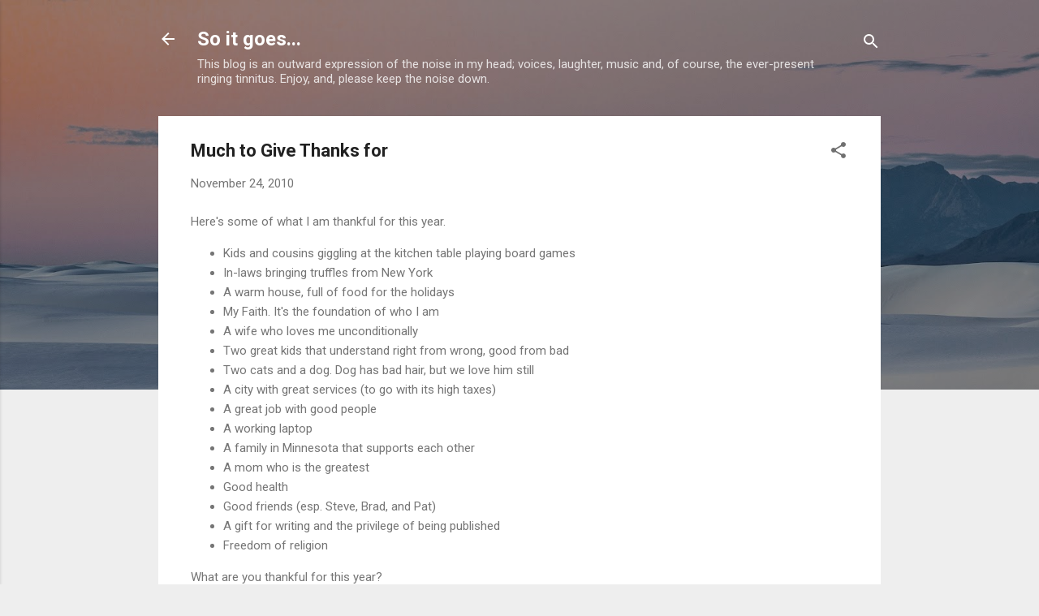

--- FILE ---
content_type: text/html; charset=UTF-8
request_url: https://www.writerjimlandwehr.com/2010/11/much-to-give-thanks-for.html
body_size: 34267
content:
<!DOCTYPE html>
<html dir='ltr' lang='en'>
<head>
<meta content='width=device-width, initial-scale=1' name='viewport'/>
<title>Much to Give Thanks for</title>
<meta content='text/html; charset=UTF-8' http-equiv='Content-Type'/>
<!-- Chrome, Firefox OS and Opera -->
<meta content='#eeeeee' name='theme-color'/>
<!-- Windows Phone -->
<meta content='#eeeeee' name='msapplication-navbutton-color'/>
<meta content='blogger' name='generator'/>
<link href='https://www.writerjimlandwehr.com/favicon.ico' rel='icon' type='image/x-icon'/>
<link href='http://www.writerjimlandwehr.com/2010/11/much-to-give-thanks-for.html' rel='canonical'/>
<link rel="alternate" type="application/atom+xml" title="So it goes... - Atom" href="https://www.writerjimlandwehr.com/feeds/posts/default" />
<link rel="alternate" type="application/rss+xml" title="So it goes... - RSS" href="https://www.writerjimlandwehr.com/feeds/posts/default?alt=rss" />
<link rel="service.post" type="application/atom+xml" title="So it goes... - Atom" href="https://www.blogger.com/feeds/5819512864149872716/posts/default" />

<link rel="alternate" type="application/atom+xml" title="So it goes... - Atom" href="https://www.writerjimlandwehr.com/feeds/1881027432933102384/comments/default" />
<!--Can't find substitution for tag [blog.ieCssRetrofitLinks]-->
<meta content='http://www.writerjimlandwehr.com/2010/11/much-to-give-thanks-for.html' property='og:url'/>
<meta content='Much to Give Thanks for' property='og:title'/>
<meta content='' property='og:description'/>
<style type='text/css'>@font-face{font-family:'Roboto';font-style:italic;font-weight:300;font-stretch:100%;font-display:swap;src:url(//fonts.gstatic.com/s/roboto/v50/KFOKCnqEu92Fr1Mu53ZEC9_Vu3r1gIhOszmOClHrs6ljXfMMLt_QuAX-k3Yi128m0kN2.woff2)format('woff2');unicode-range:U+0460-052F,U+1C80-1C8A,U+20B4,U+2DE0-2DFF,U+A640-A69F,U+FE2E-FE2F;}@font-face{font-family:'Roboto';font-style:italic;font-weight:300;font-stretch:100%;font-display:swap;src:url(//fonts.gstatic.com/s/roboto/v50/KFOKCnqEu92Fr1Mu53ZEC9_Vu3r1gIhOszmOClHrs6ljXfMMLt_QuAz-k3Yi128m0kN2.woff2)format('woff2');unicode-range:U+0301,U+0400-045F,U+0490-0491,U+04B0-04B1,U+2116;}@font-face{font-family:'Roboto';font-style:italic;font-weight:300;font-stretch:100%;font-display:swap;src:url(//fonts.gstatic.com/s/roboto/v50/KFOKCnqEu92Fr1Mu53ZEC9_Vu3r1gIhOszmOClHrs6ljXfMMLt_QuAT-k3Yi128m0kN2.woff2)format('woff2');unicode-range:U+1F00-1FFF;}@font-face{font-family:'Roboto';font-style:italic;font-weight:300;font-stretch:100%;font-display:swap;src:url(//fonts.gstatic.com/s/roboto/v50/KFOKCnqEu92Fr1Mu53ZEC9_Vu3r1gIhOszmOClHrs6ljXfMMLt_QuAv-k3Yi128m0kN2.woff2)format('woff2');unicode-range:U+0370-0377,U+037A-037F,U+0384-038A,U+038C,U+038E-03A1,U+03A3-03FF;}@font-face{font-family:'Roboto';font-style:italic;font-weight:300;font-stretch:100%;font-display:swap;src:url(//fonts.gstatic.com/s/roboto/v50/KFOKCnqEu92Fr1Mu53ZEC9_Vu3r1gIhOszmOClHrs6ljXfMMLt_QuHT-k3Yi128m0kN2.woff2)format('woff2');unicode-range:U+0302-0303,U+0305,U+0307-0308,U+0310,U+0312,U+0315,U+031A,U+0326-0327,U+032C,U+032F-0330,U+0332-0333,U+0338,U+033A,U+0346,U+034D,U+0391-03A1,U+03A3-03A9,U+03B1-03C9,U+03D1,U+03D5-03D6,U+03F0-03F1,U+03F4-03F5,U+2016-2017,U+2034-2038,U+203C,U+2040,U+2043,U+2047,U+2050,U+2057,U+205F,U+2070-2071,U+2074-208E,U+2090-209C,U+20D0-20DC,U+20E1,U+20E5-20EF,U+2100-2112,U+2114-2115,U+2117-2121,U+2123-214F,U+2190,U+2192,U+2194-21AE,U+21B0-21E5,U+21F1-21F2,U+21F4-2211,U+2213-2214,U+2216-22FF,U+2308-230B,U+2310,U+2319,U+231C-2321,U+2336-237A,U+237C,U+2395,U+239B-23B7,U+23D0,U+23DC-23E1,U+2474-2475,U+25AF,U+25B3,U+25B7,U+25BD,U+25C1,U+25CA,U+25CC,U+25FB,U+266D-266F,U+27C0-27FF,U+2900-2AFF,U+2B0E-2B11,U+2B30-2B4C,U+2BFE,U+3030,U+FF5B,U+FF5D,U+1D400-1D7FF,U+1EE00-1EEFF;}@font-face{font-family:'Roboto';font-style:italic;font-weight:300;font-stretch:100%;font-display:swap;src:url(//fonts.gstatic.com/s/roboto/v50/KFOKCnqEu92Fr1Mu53ZEC9_Vu3r1gIhOszmOClHrs6ljXfMMLt_QuGb-k3Yi128m0kN2.woff2)format('woff2');unicode-range:U+0001-000C,U+000E-001F,U+007F-009F,U+20DD-20E0,U+20E2-20E4,U+2150-218F,U+2190,U+2192,U+2194-2199,U+21AF,U+21E6-21F0,U+21F3,U+2218-2219,U+2299,U+22C4-22C6,U+2300-243F,U+2440-244A,U+2460-24FF,U+25A0-27BF,U+2800-28FF,U+2921-2922,U+2981,U+29BF,U+29EB,U+2B00-2BFF,U+4DC0-4DFF,U+FFF9-FFFB,U+10140-1018E,U+10190-1019C,U+101A0,U+101D0-101FD,U+102E0-102FB,U+10E60-10E7E,U+1D2C0-1D2D3,U+1D2E0-1D37F,U+1F000-1F0FF,U+1F100-1F1AD,U+1F1E6-1F1FF,U+1F30D-1F30F,U+1F315,U+1F31C,U+1F31E,U+1F320-1F32C,U+1F336,U+1F378,U+1F37D,U+1F382,U+1F393-1F39F,U+1F3A7-1F3A8,U+1F3AC-1F3AF,U+1F3C2,U+1F3C4-1F3C6,U+1F3CA-1F3CE,U+1F3D4-1F3E0,U+1F3ED,U+1F3F1-1F3F3,U+1F3F5-1F3F7,U+1F408,U+1F415,U+1F41F,U+1F426,U+1F43F,U+1F441-1F442,U+1F444,U+1F446-1F449,U+1F44C-1F44E,U+1F453,U+1F46A,U+1F47D,U+1F4A3,U+1F4B0,U+1F4B3,U+1F4B9,U+1F4BB,U+1F4BF,U+1F4C8-1F4CB,U+1F4D6,U+1F4DA,U+1F4DF,U+1F4E3-1F4E6,U+1F4EA-1F4ED,U+1F4F7,U+1F4F9-1F4FB,U+1F4FD-1F4FE,U+1F503,U+1F507-1F50B,U+1F50D,U+1F512-1F513,U+1F53E-1F54A,U+1F54F-1F5FA,U+1F610,U+1F650-1F67F,U+1F687,U+1F68D,U+1F691,U+1F694,U+1F698,U+1F6AD,U+1F6B2,U+1F6B9-1F6BA,U+1F6BC,U+1F6C6-1F6CF,U+1F6D3-1F6D7,U+1F6E0-1F6EA,U+1F6F0-1F6F3,U+1F6F7-1F6FC,U+1F700-1F7FF,U+1F800-1F80B,U+1F810-1F847,U+1F850-1F859,U+1F860-1F887,U+1F890-1F8AD,U+1F8B0-1F8BB,U+1F8C0-1F8C1,U+1F900-1F90B,U+1F93B,U+1F946,U+1F984,U+1F996,U+1F9E9,U+1FA00-1FA6F,U+1FA70-1FA7C,U+1FA80-1FA89,U+1FA8F-1FAC6,U+1FACE-1FADC,U+1FADF-1FAE9,U+1FAF0-1FAF8,U+1FB00-1FBFF;}@font-face{font-family:'Roboto';font-style:italic;font-weight:300;font-stretch:100%;font-display:swap;src:url(//fonts.gstatic.com/s/roboto/v50/KFOKCnqEu92Fr1Mu53ZEC9_Vu3r1gIhOszmOClHrs6ljXfMMLt_QuAf-k3Yi128m0kN2.woff2)format('woff2');unicode-range:U+0102-0103,U+0110-0111,U+0128-0129,U+0168-0169,U+01A0-01A1,U+01AF-01B0,U+0300-0301,U+0303-0304,U+0308-0309,U+0323,U+0329,U+1EA0-1EF9,U+20AB;}@font-face{font-family:'Roboto';font-style:italic;font-weight:300;font-stretch:100%;font-display:swap;src:url(//fonts.gstatic.com/s/roboto/v50/KFOKCnqEu92Fr1Mu53ZEC9_Vu3r1gIhOszmOClHrs6ljXfMMLt_QuAb-k3Yi128m0kN2.woff2)format('woff2');unicode-range:U+0100-02BA,U+02BD-02C5,U+02C7-02CC,U+02CE-02D7,U+02DD-02FF,U+0304,U+0308,U+0329,U+1D00-1DBF,U+1E00-1E9F,U+1EF2-1EFF,U+2020,U+20A0-20AB,U+20AD-20C0,U+2113,U+2C60-2C7F,U+A720-A7FF;}@font-face{font-family:'Roboto';font-style:italic;font-weight:300;font-stretch:100%;font-display:swap;src:url(//fonts.gstatic.com/s/roboto/v50/KFOKCnqEu92Fr1Mu53ZEC9_Vu3r1gIhOszmOClHrs6ljXfMMLt_QuAj-k3Yi128m0g.woff2)format('woff2');unicode-range:U+0000-00FF,U+0131,U+0152-0153,U+02BB-02BC,U+02C6,U+02DA,U+02DC,U+0304,U+0308,U+0329,U+2000-206F,U+20AC,U+2122,U+2191,U+2193,U+2212,U+2215,U+FEFF,U+FFFD;}@font-face{font-family:'Roboto';font-style:normal;font-weight:400;font-stretch:100%;font-display:swap;src:url(//fonts.gstatic.com/s/roboto/v50/KFO7CnqEu92Fr1ME7kSn66aGLdTylUAMa3GUBHMdazTgWw.woff2)format('woff2');unicode-range:U+0460-052F,U+1C80-1C8A,U+20B4,U+2DE0-2DFF,U+A640-A69F,U+FE2E-FE2F;}@font-face{font-family:'Roboto';font-style:normal;font-weight:400;font-stretch:100%;font-display:swap;src:url(//fonts.gstatic.com/s/roboto/v50/KFO7CnqEu92Fr1ME7kSn66aGLdTylUAMa3iUBHMdazTgWw.woff2)format('woff2');unicode-range:U+0301,U+0400-045F,U+0490-0491,U+04B0-04B1,U+2116;}@font-face{font-family:'Roboto';font-style:normal;font-weight:400;font-stretch:100%;font-display:swap;src:url(//fonts.gstatic.com/s/roboto/v50/KFO7CnqEu92Fr1ME7kSn66aGLdTylUAMa3CUBHMdazTgWw.woff2)format('woff2');unicode-range:U+1F00-1FFF;}@font-face{font-family:'Roboto';font-style:normal;font-weight:400;font-stretch:100%;font-display:swap;src:url(//fonts.gstatic.com/s/roboto/v50/KFO7CnqEu92Fr1ME7kSn66aGLdTylUAMa3-UBHMdazTgWw.woff2)format('woff2');unicode-range:U+0370-0377,U+037A-037F,U+0384-038A,U+038C,U+038E-03A1,U+03A3-03FF;}@font-face{font-family:'Roboto';font-style:normal;font-weight:400;font-stretch:100%;font-display:swap;src:url(//fonts.gstatic.com/s/roboto/v50/KFO7CnqEu92Fr1ME7kSn66aGLdTylUAMawCUBHMdazTgWw.woff2)format('woff2');unicode-range:U+0302-0303,U+0305,U+0307-0308,U+0310,U+0312,U+0315,U+031A,U+0326-0327,U+032C,U+032F-0330,U+0332-0333,U+0338,U+033A,U+0346,U+034D,U+0391-03A1,U+03A3-03A9,U+03B1-03C9,U+03D1,U+03D5-03D6,U+03F0-03F1,U+03F4-03F5,U+2016-2017,U+2034-2038,U+203C,U+2040,U+2043,U+2047,U+2050,U+2057,U+205F,U+2070-2071,U+2074-208E,U+2090-209C,U+20D0-20DC,U+20E1,U+20E5-20EF,U+2100-2112,U+2114-2115,U+2117-2121,U+2123-214F,U+2190,U+2192,U+2194-21AE,U+21B0-21E5,U+21F1-21F2,U+21F4-2211,U+2213-2214,U+2216-22FF,U+2308-230B,U+2310,U+2319,U+231C-2321,U+2336-237A,U+237C,U+2395,U+239B-23B7,U+23D0,U+23DC-23E1,U+2474-2475,U+25AF,U+25B3,U+25B7,U+25BD,U+25C1,U+25CA,U+25CC,U+25FB,U+266D-266F,U+27C0-27FF,U+2900-2AFF,U+2B0E-2B11,U+2B30-2B4C,U+2BFE,U+3030,U+FF5B,U+FF5D,U+1D400-1D7FF,U+1EE00-1EEFF;}@font-face{font-family:'Roboto';font-style:normal;font-weight:400;font-stretch:100%;font-display:swap;src:url(//fonts.gstatic.com/s/roboto/v50/KFO7CnqEu92Fr1ME7kSn66aGLdTylUAMaxKUBHMdazTgWw.woff2)format('woff2');unicode-range:U+0001-000C,U+000E-001F,U+007F-009F,U+20DD-20E0,U+20E2-20E4,U+2150-218F,U+2190,U+2192,U+2194-2199,U+21AF,U+21E6-21F0,U+21F3,U+2218-2219,U+2299,U+22C4-22C6,U+2300-243F,U+2440-244A,U+2460-24FF,U+25A0-27BF,U+2800-28FF,U+2921-2922,U+2981,U+29BF,U+29EB,U+2B00-2BFF,U+4DC0-4DFF,U+FFF9-FFFB,U+10140-1018E,U+10190-1019C,U+101A0,U+101D0-101FD,U+102E0-102FB,U+10E60-10E7E,U+1D2C0-1D2D3,U+1D2E0-1D37F,U+1F000-1F0FF,U+1F100-1F1AD,U+1F1E6-1F1FF,U+1F30D-1F30F,U+1F315,U+1F31C,U+1F31E,U+1F320-1F32C,U+1F336,U+1F378,U+1F37D,U+1F382,U+1F393-1F39F,U+1F3A7-1F3A8,U+1F3AC-1F3AF,U+1F3C2,U+1F3C4-1F3C6,U+1F3CA-1F3CE,U+1F3D4-1F3E0,U+1F3ED,U+1F3F1-1F3F3,U+1F3F5-1F3F7,U+1F408,U+1F415,U+1F41F,U+1F426,U+1F43F,U+1F441-1F442,U+1F444,U+1F446-1F449,U+1F44C-1F44E,U+1F453,U+1F46A,U+1F47D,U+1F4A3,U+1F4B0,U+1F4B3,U+1F4B9,U+1F4BB,U+1F4BF,U+1F4C8-1F4CB,U+1F4D6,U+1F4DA,U+1F4DF,U+1F4E3-1F4E6,U+1F4EA-1F4ED,U+1F4F7,U+1F4F9-1F4FB,U+1F4FD-1F4FE,U+1F503,U+1F507-1F50B,U+1F50D,U+1F512-1F513,U+1F53E-1F54A,U+1F54F-1F5FA,U+1F610,U+1F650-1F67F,U+1F687,U+1F68D,U+1F691,U+1F694,U+1F698,U+1F6AD,U+1F6B2,U+1F6B9-1F6BA,U+1F6BC,U+1F6C6-1F6CF,U+1F6D3-1F6D7,U+1F6E0-1F6EA,U+1F6F0-1F6F3,U+1F6F7-1F6FC,U+1F700-1F7FF,U+1F800-1F80B,U+1F810-1F847,U+1F850-1F859,U+1F860-1F887,U+1F890-1F8AD,U+1F8B0-1F8BB,U+1F8C0-1F8C1,U+1F900-1F90B,U+1F93B,U+1F946,U+1F984,U+1F996,U+1F9E9,U+1FA00-1FA6F,U+1FA70-1FA7C,U+1FA80-1FA89,U+1FA8F-1FAC6,U+1FACE-1FADC,U+1FADF-1FAE9,U+1FAF0-1FAF8,U+1FB00-1FBFF;}@font-face{font-family:'Roboto';font-style:normal;font-weight:400;font-stretch:100%;font-display:swap;src:url(//fonts.gstatic.com/s/roboto/v50/KFO7CnqEu92Fr1ME7kSn66aGLdTylUAMa3OUBHMdazTgWw.woff2)format('woff2');unicode-range:U+0102-0103,U+0110-0111,U+0128-0129,U+0168-0169,U+01A0-01A1,U+01AF-01B0,U+0300-0301,U+0303-0304,U+0308-0309,U+0323,U+0329,U+1EA0-1EF9,U+20AB;}@font-face{font-family:'Roboto';font-style:normal;font-weight:400;font-stretch:100%;font-display:swap;src:url(//fonts.gstatic.com/s/roboto/v50/KFO7CnqEu92Fr1ME7kSn66aGLdTylUAMa3KUBHMdazTgWw.woff2)format('woff2');unicode-range:U+0100-02BA,U+02BD-02C5,U+02C7-02CC,U+02CE-02D7,U+02DD-02FF,U+0304,U+0308,U+0329,U+1D00-1DBF,U+1E00-1E9F,U+1EF2-1EFF,U+2020,U+20A0-20AB,U+20AD-20C0,U+2113,U+2C60-2C7F,U+A720-A7FF;}@font-face{font-family:'Roboto';font-style:normal;font-weight:400;font-stretch:100%;font-display:swap;src:url(//fonts.gstatic.com/s/roboto/v50/KFO7CnqEu92Fr1ME7kSn66aGLdTylUAMa3yUBHMdazQ.woff2)format('woff2');unicode-range:U+0000-00FF,U+0131,U+0152-0153,U+02BB-02BC,U+02C6,U+02DA,U+02DC,U+0304,U+0308,U+0329,U+2000-206F,U+20AC,U+2122,U+2191,U+2193,U+2212,U+2215,U+FEFF,U+FFFD;}@font-face{font-family:'Roboto';font-style:normal;font-weight:700;font-stretch:100%;font-display:swap;src:url(//fonts.gstatic.com/s/roboto/v50/KFO7CnqEu92Fr1ME7kSn66aGLdTylUAMa3GUBHMdazTgWw.woff2)format('woff2');unicode-range:U+0460-052F,U+1C80-1C8A,U+20B4,U+2DE0-2DFF,U+A640-A69F,U+FE2E-FE2F;}@font-face{font-family:'Roboto';font-style:normal;font-weight:700;font-stretch:100%;font-display:swap;src:url(//fonts.gstatic.com/s/roboto/v50/KFO7CnqEu92Fr1ME7kSn66aGLdTylUAMa3iUBHMdazTgWw.woff2)format('woff2');unicode-range:U+0301,U+0400-045F,U+0490-0491,U+04B0-04B1,U+2116;}@font-face{font-family:'Roboto';font-style:normal;font-weight:700;font-stretch:100%;font-display:swap;src:url(//fonts.gstatic.com/s/roboto/v50/KFO7CnqEu92Fr1ME7kSn66aGLdTylUAMa3CUBHMdazTgWw.woff2)format('woff2');unicode-range:U+1F00-1FFF;}@font-face{font-family:'Roboto';font-style:normal;font-weight:700;font-stretch:100%;font-display:swap;src:url(//fonts.gstatic.com/s/roboto/v50/KFO7CnqEu92Fr1ME7kSn66aGLdTylUAMa3-UBHMdazTgWw.woff2)format('woff2');unicode-range:U+0370-0377,U+037A-037F,U+0384-038A,U+038C,U+038E-03A1,U+03A3-03FF;}@font-face{font-family:'Roboto';font-style:normal;font-weight:700;font-stretch:100%;font-display:swap;src:url(//fonts.gstatic.com/s/roboto/v50/KFO7CnqEu92Fr1ME7kSn66aGLdTylUAMawCUBHMdazTgWw.woff2)format('woff2');unicode-range:U+0302-0303,U+0305,U+0307-0308,U+0310,U+0312,U+0315,U+031A,U+0326-0327,U+032C,U+032F-0330,U+0332-0333,U+0338,U+033A,U+0346,U+034D,U+0391-03A1,U+03A3-03A9,U+03B1-03C9,U+03D1,U+03D5-03D6,U+03F0-03F1,U+03F4-03F5,U+2016-2017,U+2034-2038,U+203C,U+2040,U+2043,U+2047,U+2050,U+2057,U+205F,U+2070-2071,U+2074-208E,U+2090-209C,U+20D0-20DC,U+20E1,U+20E5-20EF,U+2100-2112,U+2114-2115,U+2117-2121,U+2123-214F,U+2190,U+2192,U+2194-21AE,U+21B0-21E5,U+21F1-21F2,U+21F4-2211,U+2213-2214,U+2216-22FF,U+2308-230B,U+2310,U+2319,U+231C-2321,U+2336-237A,U+237C,U+2395,U+239B-23B7,U+23D0,U+23DC-23E1,U+2474-2475,U+25AF,U+25B3,U+25B7,U+25BD,U+25C1,U+25CA,U+25CC,U+25FB,U+266D-266F,U+27C0-27FF,U+2900-2AFF,U+2B0E-2B11,U+2B30-2B4C,U+2BFE,U+3030,U+FF5B,U+FF5D,U+1D400-1D7FF,U+1EE00-1EEFF;}@font-face{font-family:'Roboto';font-style:normal;font-weight:700;font-stretch:100%;font-display:swap;src:url(//fonts.gstatic.com/s/roboto/v50/KFO7CnqEu92Fr1ME7kSn66aGLdTylUAMaxKUBHMdazTgWw.woff2)format('woff2');unicode-range:U+0001-000C,U+000E-001F,U+007F-009F,U+20DD-20E0,U+20E2-20E4,U+2150-218F,U+2190,U+2192,U+2194-2199,U+21AF,U+21E6-21F0,U+21F3,U+2218-2219,U+2299,U+22C4-22C6,U+2300-243F,U+2440-244A,U+2460-24FF,U+25A0-27BF,U+2800-28FF,U+2921-2922,U+2981,U+29BF,U+29EB,U+2B00-2BFF,U+4DC0-4DFF,U+FFF9-FFFB,U+10140-1018E,U+10190-1019C,U+101A0,U+101D0-101FD,U+102E0-102FB,U+10E60-10E7E,U+1D2C0-1D2D3,U+1D2E0-1D37F,U+1F000-1F0FF,U+1F100-1F1AD,U+1F1E6-1F1FF,U+1F30D-1F30F,U+1F315,U+1F31C,U+1F31E,U+1F320-1F32C,U+1F336,U+1F378,U+1F37D,U+1F382,U+1F393-1F39F,U+1F3A7-1F3A8,U+1F3AC-1F3AF,U+1F3C2,U+1F3C4-1F3C6,U+1F3CA-1F3CE,U+1F3D4-1F3E0,U+1F3ED,U+1F3F1-1F3F3,U+1F3F5-1F3F7,U+1F408,U+1F415,U+1F41F,U+1F426,U+1F43F,U+1F441-1F442,U+1F444,U+1F446-1F449,U+1F44C-1F44E,U+1F453,U+1F46A,U+1F47D,U+1F4A3,U+1F4B0,U+1F4B3,U+1F4B9,U+1F4BB,U+1F4BF,U+1F4C8-1F4CB,U+1F4D6,U+1F4DA,U+1F4DF,U+1F4E3-1F4E6,U+1F4EA-1F4ED,U+1F4F7,U+1F4F9-1F4FB,U+1F4FD-1F4FE,U+1F503,U+1F507-1F50B,U+1F50D,U+1F512-1F513,U+1F53E-1F54A,U+1F54F-1F5FA,U+1F610,U+1F650-1F67F,U+1F687,U+1F68D,U+1F691,U+1F694,U+1F698,U+1F6AD,U+1F6B2,U+1F6B9-1F6BA,U+1F6BC,U+1F6C6-1F6CF,U+1F6D3-1F6D7,U+1F6E0-1F6EA,U+1F6F0-1F6F3,U+1F6F7-1F6FC,U+1F700-1F7FF,U+1F800-1F80B,U+1F810-1F847,U+1F850-1F859,U+1F860-1F887,U+1F890-1F8AD,U+1F8B0-1F8BB,U+1F8C0-1F8C1,U+1F900-1F90B,U+1F93B,U+1F946,U+1F984,U+1F996,U+1F9E9,U+1FA00-1FA6F,U+1FA70-1FA7C,U+1FA80-1FA89,U+1FA8F-1FAC6,U+1FACE-1FADC,U+1FADF-1FAE9,U+1FAF0-1FAF8,U+1FB00-1FBFF;}@font-face{font-family:'Roboto';font-style:normal;font-weight:700;font-stretch:100%;font-display:swap;src:url(//fonts.gstatic.com/s/roboto/v50/KFO7CnqEu92Fr1ME7kSn66aGLdTylUAMa3OUBHMdazTgWw.woff2)format('woff2');unicode-range:U+0102-0103,U+0110-0111,U+0128-0129,U+0168-0169,U+01A0-01A1,U+01AF-01B0,U+0300-0301,U+0303-0304,U+0308-0309,U+0323,U+0329,U+1EA0-1EF9,U+20AB;}@font-face{font-family:'Roboto';font-style:normal;font-weight:700;font-stretch:100%;font-display:swap;src:url(//fonts.gstatic.com/s/roboto/v50/KFO7CnqEu92Fr1ME7kSn66aGLdTylUAMa3KUBHMdazTgWw.woff2)format('woff2');unicode-range:U+0100-02BA,U+02BD-02C5,U+02C7-02CC,U+02CE-02D7,U+02DD-02FF,U+0304,U+0308,U+0329,U+1D00-1DBF,U+1E00-1E9F,U+1EF2-1EFF,U+2020,U+20A0-20AB,U+20AD-20C0,U+2113,U+2C60-2C7F,U+A720-A7FF;}@font-face{font-family:'Roboto';font-style:normal;font-weight:700;font-stretch:100%;font-display:swap;src:url(//fonts.gstatic.com/s/roboto/v50/KFO7CnqEu92Fr1ME7kSn66aGLdTylUAMa3yUBHMdazQ.woff2)format('woff2');unicode-range:U+0000-00FF,U+0131,U+0152-0153,U+02BB-02BC,U+02C6,U+02DA,U+02DC,U+0304,U+0308,U+0329,U+2000-206F,U+20AC,U+2122,U+2191,U+2193,U+2212,U+2215,U+FEFF,U+FFFD;}</style>
<style id='page-skin-1' type='text/css'><!--
/*! normalize.css v3.0.1 | MIT License | git.io/normalize */html{font-family:sans-serif;-ms-text-size-adjust:100%;-webkit-text-size-adjust:100%}body{margin:0}article,aside,details,figcaption,figure,footer,header,hgroup,main,nav,section,summary{display:block}audio,canvas,progress,video{display:inline-block;vertical-align:baseline}audio:not([controls]){display:none;height:0}[hidden],template{display:none}a{background:transparent}a:active,a:hover{outline:0}abbr[title]{border-bottom:1px dotted}b,strong{font-weight:bold}dfn{font-style:italic}h1{font-size:2em;margin:.67em 0}mark{background:#ff0;color:#000}small{font-size:80%}sub,sup{font-size:75%;line-height:0;position:relative;vertical-align:baseline}sup{top:-0.5em}sub{bottom:-0.25em}img{border:0}svg:not(:root){overflow:hidden}figure{margin:1em 40px}hr{-moz-box-sizing:content-box;box-sizing:content-box;height:0}pre{overflow:auto}code,kbd,pre,samp{font-family:monospace,monospace;font-size:1em}button,input,optgroup,select,textarea{color:inherit;font:inherit;margin:0}button{overflow:visible}button,select{text-transform:none}button,html input[type="button"],input[type="reset"],input[type="submit"]{-webkit-appearance:button;cursor:pointer}button[disabled],html input[disabled]{cursor:default}button::-moz-focus-inner,input::-moz-focus-inner{border:0;padding:0}input{line-height:normal}input[type="checkbox"],input[type="radio"]{box-sizing:border-box;padding:0}input[type="number"]::-webkit-inner-spin-button,input[type="number"]::-webkit-outer-spin-button{height:auto}input[type="search"]{-webkit-appearance:textfield;-moz-box-sizing:content-box;-webkit-box-sizing:content-box;box-sizing:content-box}input[type="search"]::-webkit-search-cancel-button,input[type="search"]::-webkit-search-decoration{-webkit-appearance:none}fieldset{border:1px solid #c0c0c0;margin:0 2px;padding:.35em .625em .75em}legend{border:0;padding:0}textarea{overflow:auto}optgroup{font-weight:bold}table{border-collapse:collapse;border-spacing:0}td,th{padding:0}
/*!************************************************
* Blogger Template Style
* Name: Contempo
**************************************************/
body{
overflow-wrap:break-word;
word-break:break-word;
word-wrap:break-word
}
.hidden{
display:none
}
.invisible{
visibility:hidden
}
.container::after,.float-container::after{
clear:both;
content:"";
display:table
}
.clearboth{
clear:both
}
#comments .comment .comment-actions,.subscribe-popup .FollowByEmail .follow-by-email-submit,.widget.Profile .profile-link,.widget.Profile .profile-link.visit-profile{
background:0 0;
border:0;
box-shadow:none;
color:#2196f3;
cursor:pointer;
font-size:14px;
font-weight:700;
outline:0;
text-decoration:none;
text-transform:uppercase;
width:auto
}
.dim-overlay{
background-color:rgba(0,0,0,.54);
height:100vh;
left:0;
position:fixed;
top:0;
width:100%
}
#sharing-dim-overlay{
background-color:transparent
}
input::-ms-clear{
display:none
}
.blogger-logo,.svg-icon-24.blogger-logo{
fill:#ff9800;
opacity:1
}
.loading-spinner-large{
-webkit-animation:mspin-rotate 1.568s infinite linear;
animation:mspin-rotate 1.568s infinite linear;
height:48px;
overflow:hidden;
position:absolute;
width:48px;
z-index:200
}
.loading-spinner-large>div{
-webkit-animation:mspin-revrot 5332ms infinite steps(4);
animation:mspin-revrot 5332ms infinite steps(4)
}
.loading-spinner-large>div>div{
-webkit-animation:mspin-singlecolor-large-film 1333ms infinite steps(81);
animation:mspin-singlecolor-large-film 1333ms infinite steps(81);
background-size:100%;
height:48px;
width:3888px
}
.mspin-black-large>div>div,.mspin-grey_54-large>div>div{
background-image:url(https://www.blogblog.com/indie/mspin_black_large.svg)
}
.mspin-white-large>div>div{
background-image:url(https://www.blogblog.com/indie/mspin_white_large.svg)
}
.mspin-grey_54-large{
opacity:.54
}
@-webkit-keyframes mspin-singlecolor-large-film{
from{
-webkit-transform:translateX(0);
transform:translateX(0)
}
to{
-webkit-transform:translateX(-3888px);
transform:translateX(-3888px)
}
}
@keyframes mspin-singlecolor-large-film{
from{
-webkit-transform:translateX(0);
transform:translateX(0)
}
to{
-webkit-transform:translateX(-3888px);
transform:translateX(-3888px)
}
}
@-webkit-keyframes mspin-rotate{
from{
-webkit-transform:rotate(0);
transform:rotate(0)
}
to{
-webkit-transform:rotate(360deg);
transform:rotate(360deg)
}
}
@keyframes mspin-rotate{
from{
-webkit-transform:rotate(0);
transform:rotate(0)
}
to{
-webkit-transform:rotate(360deg);
transform:rotate(360deg)
}
}
@-webkit-keyframes mspin-revrot{
from{
-webkit-transform:rotate(0);
transform:rotate(0)
}
to{
-webkit-transform:rotate(-360deg);
transform:rotate(-360deg)
}
}
@keyframes mspin-revrot{
from{
-webkit-transform:rotate(0);
transform:rotate(0)
}
to{
-webkit-transform:rotate(-360deg);
transform:rotate(-360deg)
}
}
.skip-navigation{
background-color:#fff;
box-sizing:border-box;
color:#000;
display:block;
height:0;
left:0;
line-height:50px;
overflow:hidden;
padding-top:0;
position:fixed;
text-align:center;
top:0;
-webkit-transition:box-shadow .3s,height .3s,padding-top .3s;
transition:box-shadow .3s,height .3s,padding-top .3s;
width:100%;
z-index:900
}
.skip-navigation:focus{
box-shadow:0 4px 5px 0 rgba(0,0,0,.14),0 1px 10px 0 rgba(0,0,0,.12),0 2px 4px -1px rgba(0,0,0,.2);
height:50px
}
#main{
outline:0
}
.main-heading{
position:absolute;
clip:rect(1px,1px,1px,1px);
padding:0;
border:0;
height:1px;
width:1px;
overflow:hidden
}
.Attribution{
margin-top:1em;
text-align:center
}
.Attribution .blogger img,.Attribution .blogger svg{
vertical-align:bottom
}
.Attribution .blogger img{
margin-right:.5em
}
.Attribution div{
line-height:24px;
margin-top:.5em
}
.Attribution .copyright,.Attribution .image-attribution{
font-size:.7em;
margin-top:1.5em
}
.BLOG_mobile_video_class{
display:none
}
.bg-photo{
background-attachment:scroll!important
}
body .CSS_LIGHTBOX{
z-index:900
}
.extendable .show-less,.extendable .show-more{
border-color:#2196f3;
color:#2196f3;
margin-top:8px
}
.extendable .show-less.hidden,.extendable .show-more.hidden{
display:none
}
.inline-ad{
display:none;
max-width:100%;
overflow:hidden
}
.adsbygoogle{
display:block
}
#cookieChoiceInfo{
bottom:0;
top:auto
}
iframe.b-hbp-video{
border:0
}
.post-body img{
max-width:100%
}
.post-body iframe{
max-width:100%
}
.post-body a[imageanchor="1"]{
display:inline-block
}
.byline{
margin-right:1em
}
.byline:last-child{
margin-right:0
}
.link-copied-dialog{
max-width:520px;
outline:0
}
.link-copied-dialog .modal-dialog-buttons{
margin-top:8px
}
.link-copied-dialog .goog-buttonset-default{
background:0 0;
border:0
}
.link-copied-dialog .goog-buttonset-default:focus{
outline:0
}
.paging-control-container{
margin-bottom:16px
}
.paging-control-container .paging-control{
display:inline-block
}
.paging-control-container .comment-range-text::after,.paging-control-container .paging-control{
color:#2196f3
}
.paging-control-container .comment-range-text,.paging-control-container .paging-control{
margin-right:8px
}
.paging-control-container .comment-range-text::after,.paging-control-container .paging-control::after{
content:"\b7";
cursor:default;
padding-left:8px;
pointer-events:none
}
.paging-control-container .comment-range-text:last-child::after,.paging-control-container .paging-control:last-child::after{
content:none
}
.byline.reactions iframe{
height:20px
}
.b-notification{
color:#000;
background-color:#fff;
border-bottom:solid 1px #000;
box-sizing:border-box;
padding:16px 32px;
text-align:center
}
.b-notification.visible{
-webkit-transition:margin-top .3s cubic-bezier(.4,0,.2,1);
transition:margin-top .3s cubic-bezier(.4,0,.2,1)
}
.b-notification.invisible{
position:absolute
}
.b-notification-close{
position:absolute;
right:8px;
top:8px
}
.no-posts-message{
line-height:40px;
text-align:center
}
@media screen and (max-width:800px){
body.item-view .post-body a[imageanchor="1"][style*="float: left;"],body.item-view .post-body a[imageanchor="1"][style*="float: right;"]{
float:none!important;
clear:none!important
}
body.item-view .post-body a[imageanchor="1"] img{
display:block;
height:auto;
margin:0 auto
}
body.item-view .post-body>.separator:first-child>a[imageanchor="1"]:first-child{
margin-top:20px
}
.post-body a[imageanchor]{
display:block
}
body.item-view .post-body a[imageanchor="1"]{
margin-left:0!important;
margin-right:0!important
}
body.item-view .post-body a[imageanchor="1"]+a[imageanchor="1"]{
margin-top:16px
}
}
.item-control{
display:none
}
#comments{
border-top:1px dashed rgba(0,0,0,.54);
margin-top:20px;
padding:20px
}
#comments .comment-thread ol{
margin:0;
padding-left:0;
padding-left:0
}
#comments .comment .comment-replybox-single,#comments .comment-thread .comment-replies{
margin-left:60px
}
#comments .comment-thread .thread-count{
display:none
}
#comments .comment{
list-style-type:none;
padding:0 0 30px;
position:relative
}
#comments .comment .comment{
padding-bottom:8px
}
.comment .avatar-image-container{
position:absolute
}
.comment .avatar-image-container img{
border-radius:50%
}
.avatar-image-container svg,.comment .avatar-image-container .avatar-icon{
border-radius:50%;
border:solid 1px #707070;
box-sizing:border-box;
fill:#707070;
height:35px;
margin:0;
padding:7px;
width:35px
}
.comment .comment-block{
margin-top:10px;
margin-left:60px;
padding-bottom:0
}
#comments .comment-author-header-wrapper{
margin-left:40px
}
#comments .comment .thread-expanded .comment-block{
padding-bottom:20px
}
#comments .comment .comment-header .user,#comments .comment .comment-header .user a{
color:#212121;
font-style:normal;
font-weight:700
}
#comments .comment .comment-actions{
bottom:0;
margin-bottom:15px;
position:absolute
}
#comments .comment .comment-actions>*{
margin-right:8px
}
#comments .comment .comment-header .datetime{
bottom:0;
color:rgba(33,33,33,.54);
display:inline-block;
font-size:13px;
font-style:italic;
margin-left:8px
}
#comments .comment .comment-footer .comment-timestamp a,#comments .comment .comment-header .datetime a{
color:rgba(33,33,33,.54)
}
#comments .comment .comment-content,.comment .comment-body{
margin-top:12px;
word-break:break-word
}
.comment-body{
margin-bottom:12px
}
#comments.embed[data-num-comments="0"]{
border:0;
margin-top:0;
padding-top:0
}
#comments.embed[data-num-comments="0"] #comment-post-message,#comments.embed[data-num-comments="0"] div.comment-form>p,#comments.embed[data-num-comments="0"] p.comment-footer{
display:none
}
#comment-editor-src{
display:none
}
.comments .comments-content .loadmore.loaded{
max-height:0;
opacity:0;
overflow:hidden
}
.extendable .remaining-items{
height:0;
overflow:hidden;
-webkit-transition:height .3s cubic-bezier(.4,0,.2,1);
transition:height .3s cubic-bezier(.4,0,.2,1)
}
.extendable .remaining-items.expanded{
height:auto
}
.svg-icon-24,.svg-icon-24-button{
cursor:pointer;
height:24px;
width:24px;
min-width:24px
}
.touch-icon{
margin:-12px;
padding:12px
}
.touch-icon:active,.touch-icon:focus{
background-color:rgba(153,153,153,.4);
border-radius:50%
}
svg:not(:root).touch-icon{
overflow:visible
}
html[dir=rtl] .rtl-reversible-icon{
-webkit-transform:scaleX(-1);
-ms-transform:scaleX(-1);
transform:scaleX(-1)
}
.svg-icon-24-button,.touch-icon-button{
background:0 0;
border:0;
margin:0;
outline:0;
padding:0
}
.touch-icon-button .touch-icon:active,.touch-icon-button .touch-icon:focus{
background-color:transparent
}
.touch-icon-button:active .touch-icon,.touch-icon-button:focus .touch-icon{
background-color:rgba(153,153,153,.4);
border-radius:50%
}
.Profile .default-avatar-wrapper .avatar-icon{
border-radius:50%;
border:solid 1px #707070;
box-sizing:border-box;
fill:#707070;
margin:0
}
.Profile .individual .default-avatar-wrapper .avatar-icon{
padding:25px
}
.Profile .individual .avatar-icon,.Profile .individual .profile-img{
height:120px;
width:120px
}
.Profile .team .default-avatar-wrapper .avatar-icon{
padding:8px
}
.Profile .team .avatar-icon,.Profile .team .default-avatar-wrapper,.Profile .team .profile-img{
height:40px;
width:40px
}
.snippet-container{
margin:0;
position:relative;
overflow:hidden
}
.snippet-fade{
bottom:0;
box-sizing:border-box;
position:absolute;
width:96px
}
.snippet-fade{
right:0
}
.snippet-fade:after{
content:"\2026"
}
.snippet-fade:after{
float:right
}
.post-bottom{
-webkit-box-align:center;
-webkit-align-items:center;
-ms-flex-align:center;
align-items:center;
display:-webkit-box;
display:-webkit-flex;
display:-ms-flexbox;
display:flex;
-webkit-flex-wrap:wrap;
-ms-flex-wrap:wrap;
flex-wrap:wrap
}
.post-footer{
-webkit-box-flex:1;
-webkit-flex:1 1 auto;
-ms-flex:1 1 auto;
flex:1 1 auto;
-webkit-flex-wrap:wrap;
-ms-flex-wrap:wrap;
flex-wrap:wrap;
-webkit-box-ordinal-group:2;
-webkit-order:1;
-ms-flex-order:1;
order:1
}
.post-footer>*{
-webkit-box-flex:0;
-webkit-flex:0 1 auto;
-ms-flex:0 1 auto;
flex:0 1 auto
}
.post-footer .byline:last-child{
margin-right:1em
}
.jump-link{
-webkit-box-flex:0;
-webkit-flex:0 0 auto;
-ms-flex:0 0 auto;
flex:0 0 auto;
-webkit-box-ordinal-group:3;
-webkit-order:2;
-ms-flex-order:2;
order:2
}
.centered-top-container.sticky{
left:0;
position:fixed;
right:0;
top:0;
width:auto;
z-index:50;
-webkit-transition-property:opacity,-webkit-transform;
transition-property:opacity,-webkit-transform;
transition-property:transform,opacity;
transition-property:transform,opacity,-webkit-transform;
-webkit-transition-duration:.2s;
transition-duration:.2s;
-webkit-transition-timing-function:cubic-bezier(.4,0,.2,1);
transition-timing-function:cubic-bezier(.4,0,.2,1)
}
.centered-top-placeholder{
display:none
}
.collapsed-header .centered-top-placeholder{
display:block
}
.centered-top-container .Header .replaced h1,.centered-top-placeholder .Header .replaced h1{
display:none
}
.centered-top-container.sticky .Header .replaced h1{
display:block
}
.centered-top-container.sticky .Header .header-widget{
background:0 0
}
.centered-top-container.sticky .Header .header-image-wrapper{
display:none
}
.centered-top-container img,.centered-top-placeholder img{
max-width:100%
}
.collapsible{
-webkit-transition:height .3s cubic-bezier(.4,0,.2,1);
transition:height .3s cubic-bezier(.4,0,.2,1)
}
.collapsible,.collapsible>summary{
display:block;
overflow:hidden
}
.collapsible>:not(summary){
display:none
}
.collapsible[open]>:not(summary){
display:block
}
.collapsible:focus,.collapsible>summary:focus{
outline:0
}
.collapsible>summary{
cursor:pointer;
display:block;
padding:0
}
.collapsible:focus>summary,.collapsible>summary:focus{
background-color:transparent
}
.collapsible>summary::-webkit-details-marker{
display:none
}
.collapsible-title{
-webkit-box-align:center;
-webkit-align-items:center;
-ms-flex-align:center;
align-items:center;
display:-webkit-box;
display:-webkit-flex;
display:-ms-flexbox;
display:flex
}
.collapsible-title .title{
-webkit-box-flex:1;
-webkit-flex:1 1 auto;
-ms-flex:1 1 auto;
flex:1 1 auto;
-webkit-box-ordinal-group:1;
-webkit-order:0;
-ms-flex-order:0;
order:0;
overflow:hidden;
text-overflow:ellipsis;
white-space:nowrap
}
.collapsible-title .chevron-down,.collapsible[open] .collapsible-title .chevron-up{
display:block
}
.collapsible-title .chevron-up,.collapsible[open] .collapsible-title .chevron-down{
display:none
}
.flat-button{
cursor:pointer;
display:inline-block;
font-weight:700;
text-transform:uppercase;
border-radius:2px;
padding:8px;
margin:-8px
}
.flat-icon-button{
background:0 0;
border:0;
margin:0;
outline:0;
padding:0;
margin:-12px;
padding:12px;
cursor:pointer;
box-sizing:content-box;
display:inline-block;
line-height:0
}
.flat-icon-button,.flat-icon-button .splash-wrapper{
border-radius:50%
}
.flat-icon-button .splash.animate{
-webkit-animation-duration:.3s;
animation-duration:.3s
}
.overflowable-container{
max-height:46px;
overflow:hidden;
position:relative
}
.overflow-button{
cursor:pointer
}
#overflowable-dim-overlay{
background:0 0
}
.overflow-popup{
box-shadow:0 2px 2px 0 rgba(0,0,0,.14),0 3px 1px -2px rgba(0,0,0,.2),0 1px 5px 0 rgba(0,0,0,.12);
background-color:#ffffff;
left:0;
max-width:calc(100% - 32px);
position:absolute;
top:0;
visibility:hidden;
z-index:101
}
.overflow-popup ul{
list-style:none
}
.overflow-popup .tabs li,.overflow-popup li{
display:block;
height:auto
}
.overflow-popup .tabs li{
padding-left:0;
padding-right:0
}
.overflow-button.hidden,.overflow-popup .tabs li.hidden,.overflow-popup li.hidden{
display:none
}
.pill-button{
background:0 0;
border:1px solid;
border-radius:12px;
cursor:pointer;
display:inline-block;
padding:4px 16px;
text-transform:uppercase
}
.ripple{
position:relative
}
.ripple>*{
z-index:1
}
.splash-wrapper{
bottom:0;
left:0;
overflow:hidden;
pointer-events:none;
position:absolute;
right:0;
top:0;
z-index:0
}
.splash{
background:#ccc;
border-radius:100%;
display:block;
opacity:.6;
position:absolute;
-webkit-transform:scale(0);
-ms-transform:scale(0);
transform:scale(0)
}
.splash.animate{
-webkit-animation:ripple-effect .4s linear;
animation:ripple-effect .4s linear
}
@-webkit-keyframes ripple-effect{
100%{
opacity:0;
-webkit-transform:scale(2.5);
transform:scale(2.5)
}
}
@keyframes ripple-effect{
100%{
opacity:0;
-webkit-transform:scale(2.5);
transform:scale(2.5)
}
}
.search{
display:-webkit-box;
display:-webkit-flex;
display:-ms-flexbox;
display:flex;
line-height:24px;
width:24px
}
.search.focused{
width:100%
}
.search.focused .section{
width:100%
}
.search form{
z-index:101
}
.search h3{
display:none
}
.search form{
display:-webkit-box;
display:-webkit-flex;
display:-ms-flexbox;
display:flex;
-webkit-box-flex:1;
-webkit-flex:1 0 0;
-ms-flex:1 0 0px;
flex:1 0 0;
border-bottom:solid 1px transparent;
padding-bottom:8px
}
.search form>*{
display:none
}
.search.focused form>*{
display:block
}
.search .search-input label{
display:none
}
.centered-top-placeholder.cloned .search form{
z-index:30
}
.search.focused form{
border-color:#ffffff;
position:relative;
width:auto
}
.collapsed-header .centered-top-container .search.focused form{
border-bottom-color:transparent
}
.search-expand{
-webkit-box-flex:0;
-webkit-flex:0 0 auto;
-ms-flex:0 0 auto;
flex:0 0 auto
}
.search-expand-text{
display:none
}
.search-close{
display:inline;
vertical-align:middle
}
.search-input{
-webkit-box-flex:1;
-webkit-flex:1 0 1px;
-ms-flex:1 0 1px;
flex:1 0 1px
}
.search-input input{
background:0 0;
border:0;
box-sizing:border-box;
color:#ffffff;
display:inline-block;
outline:0;
width:calc(100% - 48px)
}
.search-input input.no-cursor{
color:transparent;
text-shadow:0 0 0 #ffffff
}
.collapsed-header .centered-top-container .search-action,.collapsed-header .centered-top-container .search-input input{
color:#212121
}
.collapsed-header .centered-top-container .search-input input.no-cursor{
color:transparent;
text-shadow:0 0 0 #212121
}
.collapsed-header .centered-top-container .search-input input.no-cursor:focus,.search-input input.no-cursor:focus{
outline:0
}
.search-focused>*{
visibility:hidden
}
.search-focused .search,.search-focused .search-icon{
visibility:visible
}
.search.focused .search-action{
display:block
}
.search.focused .search-action:disabled{
opacity:.3
}
.widget.Sharing .sharing-button{
display:none
}
.widget.Sharing .sharing-buttons li{
padding:0
}
.widget.Sharing .sharing-buttons li span{
display:none
}
.post-share-buttons{
position:relative
}
.centered-bottom .share-buttons .svg-icon-24,.share-buttons .svg-icon-24{
fill:#212121
}
.sharing-open.touch-icon-button:active .touch-icon,.sharing-open.touch-icon-button:focus .touch-icon{
background-color:transparent
}
.share-buttons{
background-color:#ffffff;
border-radius:2px;
box-shadow:0 2px 2px 0 rgba(0,0,0,.14),0 3px 1px -2px rgba(0,0,0,.2),0 1px 5px 0 rgba(0,0,0,.12);
color:#212121;
list-style:none;
margin:0;
padding:8px 0;
position:absolute;
top:-11px;
min-width:200px;
z-index:101
}
.share-buttons.hidden{
display:none
}
.sharing-button{
background:0 0;
border:0;
margin:0;
outline:0;
padding:0;
cursor:pointer
}
.share-buttons li{
margin:0;
height:48px
}
.share-buttons li:last-child{
margin-bottom:0
}
.share-buttons li .sharing-platform-button{
box-sizing:border-box;
cursor:pointer;
display:block;
height:100%;
margin-bottom:0;
padding:0 16px;
position:relative;
width:100%
}
.share-buttons li .sharing-platform-button:focus,.share-buttons li .sharing-platform-button:hover{
background-color:rgba(128,128,128,.1);
outline:0
}
.share-buttons li svg[class*=" sharing-"],.share-buttons li svg[class^=sharing-]{
position:absolute;
top:10px
}
.share-buttons li span.sharing-platform-button{
position:relative;
top:0
}
.share-buttons li .platform-sharing-text{
display:block;
font-size:16px;
line-height:48px;
white-space:nowrap
}
.share-buttons li .platform-sharing-text{
margin-left:56px
}
.sidebar-container{
background-color:#ffffff;
max-width:284px;
overflow-y:auto;
-webkit-transition-property:-webkit-transform;
transition-property:-webkit-transform;
transition-property:transform;
transition-property:transform,-webkit-transform;
-webkit-transition-duration:.3s;
transition-duration:.3s;
-webkit-transition-timing-function:cubic-bezier(0,0,.2,1);
transition-timing-function:cubic-bezier(0,0,.2,1);
width:284px;
z-index:101;
-webkit-overflow-scrolling:touch
}
.sidebar-container .navigation{
line-height:0;
padding:16px
}
.sidebar-container .sidebar-back{
cursor:pointer
}
.sidebar-container .widget{
background:0 0;
margin:0 16px;
padding:16px 0
}
.sidebar-container .widget .title{
color:#212121;
margin:0
}
.sidebar-container .widget ul{
list-style:none;
margin:0;
padding:0
}
.sidebar-container .widget ul ul{
margin-left:1em
}
.sidebar-container .widget li{
font-size:16px;
line-height:normal
}
.sidebar-container .widget+.widget{
border-top:1px dashed #cccccc
}
.BlogArchive li{
margin:16px 0
}
.BlogArchive li:last-child{
margin-bottom:0
}
.Label li a{
display:inline-block
}
.BlogArchive .post-count,.Label .label-count{
float:right;
margin-left:.25em
}
.BlogArchive .post-count::before,.Label .label-count::before{
content:"("
}
.BlogArchive .post-count::after,.Label .label-count::after{
content:")"
}
.widget.Translate .skiptranslate>div{
display:block!important
}
.widget.Profile .profile-link{
display:-webkit-box;
display:-webkit-flex;
display:-ms-flexbox;
display:flex
}
.widget.Profile .team-member .default-avatar-wrapper,.widget.Profile .team-member .profile-img{
-webkit-box-flex:0;
-webkit-flex:0 0 auto;
-ms-flex:0 0 auto;
flex:0 0 auto;
margin-right:1em
}
.widget.Profile .individual .profile-link{
-webkit-box-orient:vertical;
-webkit-box-direction:normal;
-webkit-flex-direction:column;
-ms-flex-direction:column;
flex-direction:column
}
.widget.Profile .team .profile-link .profile-name{
-webkit-align-self:center;
-ms-flex-item-align:center;
align-self:center;
display:block;
-webkit-box-flex:1;
-webkit-flex:1 1 auto;
-ms-flex:1 1 auto;
flex:1 1 auto
}
.dim-overlay{
background-color:rgba(0,0,0,.54);
z-index:100
}
body.sidebar-visible{
overflow-y:hidden
}
@media screen and (max-width:1439px){
.sidebar-container{
bottom:0;
position:fixed;
top:0;
left:0;
right:auto
}
.sidebar-container.sidebar-invisible{
-webkit-transition-timing-function:cubic-bezier(.4,0,.6,1);
transition-timing-function:cubic-bezier(.4,0,.6,1);
-webkit-transform:translateX(-284px);
-ms-transform:translateX(-284px);
transform:translateX(-284px)
}
}
@media screen and (min-width:1440px){
.sidebar-container{
position:absolute;
top:0;
left:0;
right:auto
}
.sidebar-container .navigation{
display:none
}
}
.dialog{
box-shadow:0 2px 2px 0 rgba(0,0,0,.14),0 3px 1px -2px rgba(0,0,0,.2),0 1px 5px 0 rgba(0,0,0,.12);
background:#ffffff;
box-sizing:border-box;
color:#757575;
padding:30px;
position:fixed;
text-align:center;
width:calc(100% - 24px);
z-index:101
}
.dialog input[type=email],.dialog input[type=text]{
background-color:transparent;
border:0;
border-bottom:solid 1px rgba(117,117,117,.12);
color:#757575;
display:block;
font-family:Roboto, sans-serif;
font-size:16px;
line-height:24px;
margin:auto;
padding-bottom:7px;
outline:0;
text-align:center;
width:100%
}
.dialog input[type=email]::-webkit-input-placeholder,.dialog input[type=text]::-webkit-input-placeholder{
color:#757575
}
.dialog input[type=email]::-moz-placeholder,.dialog input[type=text]::-moz-placeholder{
color:#757575
}
.dialog input[type=email]:-ms-input-placeholder,.dialog input[type=text]:-ms-input-placeholder{
color:#757575
}
.dialog input[type=email]::-ms-input-placeholder,.dialog input[type=text]::-ms-input-placeholder{
color:#757575
}
.dialog input[type=email]::placeholder,.dialog input[type=text]::placeholder{
color:#757575
}
.dialog input[type=email]:focus,.dialog input[type=text]:focus{
border-bottom:solid 2px #2196f3;
padding-bottom:6px
}
.dialog input.no-cursor{
color:transparent;
text-shadow:0 0 0 #757575
}
.dialog input.no-cursor:focus{
outline:0
}
.dialog input.no-cursor:focus{
outline:0
}
.dialog input[type=submit]{
font-family:Roboto, sans-serif
}
.dialog .goog-buttonset-default{
color:#2196f3
}
.subscribe-popup{
max-width:364px
}
.subscribe-popup h3{
color:#212121;
font-size:1.8em;
margin-top:0
}
.subscribe-popup .FollowByEmail h3{
display:none
}
.subscribe-popup .FollowByEmail .follow-by-email-submit{
color:#2196f3;
display:inline-block;
margin:0 auto;
margin-top:24px;
width:auto;
white-space:normal
}
.subscribe-popup .FollowByEmail .follow-by-email-submit:disabled{
cursor:default;
opacity:.3
}
@media (max-width:800px){
.blog-name div.widget.Subscribe{
margin-bottom:16px
}
body.item-view .blog-name div.widget.Subscribe{
margin:8px auto 16px auto;
width:100%
}
}
.tabs{
list-style:none
}
.tabs li{
display:inline-block
}
.tabs li a{
cursor:pointer;
display:inline-block;
font-weight:700;
text-transform:uppercase;
padding:12px 8px
}
.tabs .selected{
border-bottom:4px solid #ffffff
}
.tabs .selected a{
color:#ffffff
}
body#layout .bg-photo,body#layout .bg-photo-overlay{
display:none
}
body#layout .page_body{
padding:0;
position:relative;
top:0
}
body#layout .page{
display:inline-block;
left:inherit;
position:relative;
vertical-align:top;
width:540px
}
body#layout .centered{
max-width:954px
}
body#layout .navigation{
display:none
}
body#layout .sidebar-container{
display:inline-block;
width:40%
}
body#layout .hamburger-menu,body#layout .search{
display:none
}
.centered-top-container .svg-icon-24,body.collapsed-header .centered-top-placeholder .svg-icon-24{
fill:#ffffff
}
.sidebar-container .svg-icon-24{
fill:#707070
}
.centered-bottom .svg-icon-24,body.collapsed-header .centered-top-container .svg-icon-24{
fill:#707070
}
.centered-bottom .share-buttons .svg-icon-24,.share-buttons .svg-icon-24{
fill:#212121
}
body{
background-color:#eeeeee;
color:#757575;
font:15px Roboto, sans-serif;
margin:0;
min-height:100vh
}
img{
max-width:100%
}
h3{
color:#757575;
font-size:16px
}
a{
text-decoration:none;
color:#2196f3
}
a:visited{
color:#2196f3
}
a:hover{
color:#2196f3
}
blockquote{
color:#444444;
font:italic 300 15px Roboto, sans-serif;
font-size:x-large;
text-align:center
}
.pill-button{
font-size:12px
}
.bg-photo-container{
height:480px;
overflow:hidden;
position:absolute;
width:100%;
z-index:1
}
.bg-photo{
background:#eeeeee url(https://themes.googleusercontent.com/image?id=L1lcAxxz0CLgsDzixEprHJ2F38TyEjCyE3RSAjynQDks0lT1BDc1OxXKaTEdLc89HPvdB11X9FDw) no-repeat scroll top center /* Credit: Michael Elkan (http://www.offset.com/photos/394244) */;;
background-attachment:scroll;
background-size:cover;
-webkit-filter:blur(0px);
filter:blur(0px);
height:calc(100% + 2 * 0px);
left:0px;
position:absolute;
top:0px;
width:calc(100% + 2 * 0px)
}
.bg-photo-overlay{
background:rgba(0,0,0,.26);
background-size:cover;
height:480px;
position:absolute;
width:100%;
z-index:2
}
.hamburger-menu{
float:left;
margin-top:0
}
.sticky .hamburger-menu{
float:none;
position:absolute
}
.search{
border-bottom:solid 1px rgba(255, 255, 255, 0);
float:right;
position:relative;
-webkit-transition-property:width;
transition-property:width;
-webkit-transition-duration:.5s;
transition-duration:.5s;
-webkit-transition-timing-function:cubic-bezier(.4,0,.2,1);
transition-timing-function:cubic-bezier(.4,0,.2,1);
z-index:101
}
.search .dim-overlay{
background-color:transparent
}
.search form{
height:36px;
-webkit-transition-property:border-color;
transition-property:border-color;
-webkit-transition-delay:.5s;
transition-delay:.5s;
-webkit-transition-duration:.2s;
transition-duration:.2s;
-webkit-transition-timing-function:cubic-bezier(.4,0,.2,1);
transition-timing-function:cubic-bezier(.4,0,.2,1)
}
.search.focused{
width:calc(100% - 48px)
}
.search.focused form{
display:-webkit-box;
display:-webkit-flex;
display:-ms-flexbox;
display:flex;
-webkit-box-flex:1;
-webkit-flex:1 0 1px;
-ms-flex:1 0 1px;
flex:1 0 1px;
border-color:#ffffff;
margin-left:-24px;
padding-left:36px;
position:relative;
width:auto
}
.item-view .search,.sticky .search{
right:0;
float:none;
margin-left:0;
position:absolute
}
.item-view .search.focused,.sticky .search.focused{
width:calc(100% - 50px)
}
.item-view .search.focused form,.sticky .search.focused form{
border-bottom-color:#757575
}
.centered-top-placeholder.cloned .search form{
z-index:30
}
.search_button{
-webkit-box-flex:0;
-webkit-flex:0 0 24px;
-ms-flex:0 0 24px;
flex:0 0 24px;
-webkit-box-orient:vertical;
-webkit-box-direction:normal;
-webkit-flex-direction:column;
-ms-flex-direction:column;
flex-direction:column
}
.search_button svg{
margin-top:0
}
.search-input{
height:48px
}
.search-input input{
display:block;
color:#ffffff;
font:16px Roboto, sans-serif;
height:48px;
line-height:48px;
padding:0;
width:100%
}
.search-input input::-webkit-input-placeholder{
color:#ffffff;
opacity:.3
}
.search-input input::-moz-placeholder{
color:#ffffff;
opacity:.3
}
.search-input input:-ms-input-placeholder{
color:#ffffff;
opacity:.3
}
.search-input input::-ms-input-placeholder{
color:#ffffff;
opacity:.3
}
.search-input input::placeholder{
color:#ffffff;
opacity:.3
}
.search-action{
background:0 0;
border:0;
color:#ffffff;
cursor:pointer;
display:none;
height:48px;
margin-top:0
}
.sticky .search-action{
color:#757575
}
.search.focused .search-action{
display:block
}
.search.focused .search-action:disabled{
opacity:.3
}
.page_body{
position:relative;
z-index:20
}
.page_body .widget{
margin-bottom:16px
}
.page_body .centered{
box-sizing:border-box;
display:-webkit-box;
display:-webkit-flex;
display:-ms-flexbox;
display:flex;
-webkit-box-orient:vertical;
-webkit-box-direction:normal;
-webkit-flex-direction:column;
-ms-flex-direction:column;
flex-direction:column;
margin:0 auto;
max-width:922px;
min-height:100vh;
padding:24px 0
}
.page_body .centered>*{
-webkit-box-flex:0;
-webkit-flex:0 0 auto;
-ms-flex:0 0 auto;
flex:0 0 auto
}
.page_body .centered>#footer{
margin-top:auto
}
.blog-name{
margin:24px 0 16px 0
}
.item-view .blog-name,.sticky .blog-name{
box-sizing:border-box;
margin-left:36px;
min-height:48px;
opacity:1;
padding-top:12px
}
.blog-name .subscribe-section-container{
margin-bottom:32px;
text-align:center;
-webkit-transition-property:opacity;
transition-property:opacity;
-webkit-transition-duration:.5s;
transition-duration:.5s
}
.item-view .blog-name .subscribe-section-container,.sticky .blog-name .subscribe-section-container{
margin:0 0 8px 0
}
.blog-name .PageList{
margin-top:16px;
padding-top:8px;
text-align:center
}
.blog-name .PageList .overflowable-contents{
width:100%
}
.blog-name .PageList h3.title{
color:#ffffff;
margin:8px auto;
text-align:center;
width:100%
}
.centered-top-container .blog-name{
-webkit-transition-property:opacity;
transition-property:opacity;
-webkit-transition-duration:.5s;
transition-duration:.5s
}
.item-view .return_link{
margin-bottom:12px;
margin-top:12px;
position:absolute
}
.item-view .blog-name{
display:-webkit-box;
display:-webkit-flex;
display:-ms-flexbox;
display:flex;
-webkit-flex-wrap:wrap;
-ms-flex-wrap:wrap;
flex-wrap:wrap;
margin:0 48px 27px 48px
}
.item-view .subscribe-section-container{
-webkit-box-flex:0;
-webkit-flex:0 0 auto;
-ms-flex:0 0 auto;
flex:0 0 auto
}
.item-view #header,.item-view .Header{
margin-bottom:5px;
margin-right:15px
}
.item-view .sticky .Header{
margin-bottom:0
}
.item-view .Header p{
margin:10px 0 0 0;
text-align:left
}
.item-view .post-share-buttons-bottom{
margin-right:16px
}
.sticky{
background:#ffffff;
box-shadow:0 0 20px 0 rgba(0,0,0,.7);
box-sizing:border-box;
margin-left:0
}
.sticky #header{
margin-bottom:8px;
margin-right:8px
}
.sticky .centered-top{
margin:4px auto;
max-width:890px;
min-height:48px
}
.sticky .blog-name{
display:-webkit-box;
display:-webkit-flex;
display:-ms-flexbox;
display:flex;
margin:0 48px
}
.sticky .blog-name #header{
-webkit-box-flex:0;
-webkit-flex:0 1 auto;
-ms-flex:0 1 auto;
flex:0 1 auto;
-webkit-box-ordinal-group:2;
-webkit-order:1;
-ms-flex-order:1;
order:1;
overflow:hidden
}
.sticky .blog-name .subscribe-section-container{
-webkit-box-flex:0;
-webkit-flex:0 0 auto;
-ms-flex:0 0 auto;
flex:0 0 auto;
-webkit-box-ordinal-group:3;
-webkit-order:2;
-ms-flex-order:2;
order:2
}
.sticky .Header h1{
overflow:hidden;
text-overflow:ellipsis;
white-space:nowrap;
margin-right:-10px;
margin-bottom:-10px;
padding-right:10px;
padding-bottom:10px
}
.sticky .Header p{
display:none
}
.sticky .PageList{
display:none
}
.search-focused>*{
visibility:visible
}
.search-focused .hamburger-menu{
visibility:visible
}
.item-view .search-focused .blog-name,.sticky .search-focused .blog-name{
opacity:0
}
.centered-bottom,.centered-top-container,.centered-top-placeholder{
padding:0 16px
}
.centered-top{
position:relative
}
.item-view .centered-top.search-focused .subscribe-section-container,.sticky .centered-top.search-focused .subscribe-section-container{
opacity:0
}
.page_body.has-vertical-ads .centered .centered-bottom{
display:inline-block;
width:calc(100% - 176px)
}
.Header h1{
color:#ffffff;
font:bold 45px Roboto, sans-serif;
line-height:normal;
margin:0 0 13px 0;
text-align:center;
width:100%
}
.Header h1 a,.Header h1 a:hover,.Header h1 a:visited{
color:#ffffff
}
.item-view .Header h1,.sticky .Header h1{
font-size:24px;
line-height:24px;
margin:0;
text-align:left
}
.sticky .Header h1{
color:#757575
}
.sticky .Header h1 a,.sticky .Header h1 a:hover,.sticky .Header h1 a:visited{
color:#757575
}
.Header p{
color:#ffffff;
margin:0 0 13px 0;
opacity:.8;
text-align:center
}
.widget .title{
line-height:28px
}
.BlogArchive li{
font-size:16px
}
.BlogArchive .post-count{
color:#757575
}
#page_body .FeaturedPost,.Blog .blog-posts .post-outer-container{
background:#ffffff;
min-height:40px;
padding:30px 40px;
width:auto
}
.Blog .blog-posts .post-outer-container:last-child{
margin-bottom:0
}
.Blog .blog-posts .post-outer-container .post-outer{
border:0;
position:relative;
padding-bottom:.25em
}
.post-outer-container{
margin-bottom:16px
}
.post:first-child{
margin-top:0
}
.post .thumb{
float:left;
height:20%;
width:20%
}
.post-share-buttons-bottom,.post-share-buttons-top{
float:right
}
.post-share-buttons-bottom{
margin-right:24px
}
.post-footer,.post-header{
clear:left;
color:rgba(0, 0, 0, 0.54);
margin:0;
width:inherit
}
.blog-pager{
text-align:center
}
.blog-pager a{
color:#2196f3
}
.blog-pager a:visited{
color:#2196f3
}
.blog-pager a:hover{
color:#2196f3
}
.post-title{
font:bold 22px Roboto, sans-serif;
float:left;
margin:0 0 8px 0;
max-width:calc(100% - 48px)
}
.post-title a{
font:bold 30px Roboto, sans-serif
}
.post-title,.post-title a,.post-title a:hover,.post-title a:visited{
color:#212121
}
.post-body{
color:#757575;
font:15px Roboto, sans-serif;
line-height:1.6em;
margin:1.5em 0 2em 0;
display:block
}
.post-body img{
height:inherit
}
.post-body .snippet-thumbnail{
float:left;
margin:0;
margin-right:2em;
max-height:128px;
max-width:128px
}
.post-body .snippet-thumbnail img{
max-width:100%
}
.main .FeaturedPost .widget-content{
border:0;
position:relative;
padding-bottom:.25em
}
.FeaturedPost img{
margin-top:2em
}
.FeaturedPost .snippet-container{
margin:2em 0
}
.FeaturedPost .snippet-container p{
margin:0
}
.FeaturedPost .snippet-thumbnail{
float:none;
height:auto;
margin-bottom:2em;
margin-right:0;
overflow:hidden;
max-height:calc(600px + 2em);
max-width:100%;
text-align:center;
width:100%
}
.FeaturedPost .snippet-thumbnail img{
max-width:100%;
width:100%
}
.byline{
color:rgba(0, 0, 0, 0.54);
display:inline-block;
line-height:24px;
margin-top:8px;
vertical-align:top
}
.byline.post-author:first-child{
margin-right:0
}
.byline.reactions .reactions-label{
line-height:22px;
vertical-align:top
}
.byline.post-share-buttons{
position:relative;
display:inline-block;
margin-top:0;
width:100%
}
.byline.post-share-buttons .sharing{
float:right
}
.flat-button.ripple:hover{
background-color:rgba(33,150,243,.12)
}
.flat-button.ripple .splash{
background-color:rgba(33,150,243,.4)
}
a.timestamp-link,a:active.timestamp-link,a:visited.timestamp-link{
color:inherit;
font:inherit;
text-decoration:inherit
}
.post-share-buttons{
margin-left:0
}
.clear-sharing{
min-height:24px
}
.comment-link{
color:#2196f3;
position:relative
}
.comment-link .num_comments{
margin-left:8px;
vertical-align:top
}
#comment-holder .continue{
display:none
}
#comment-editor{
margin-bottom:20px;
margin-top:20px
}
#comments .comment-form h4,#comments h3.title{
position:absolute;
clip:rect(1px,1px,1px,1px);
padding:0;
border:0;
height:1px;
width:1px;
overflow:hidden
}
.post-filter-message{
background-color:rgba(0,0,0,.7);
color:#fff;
display:table;
margin-bottom:16px;
width:100%
}
.post-filter-message div{
display:table-cell;
padding:15px 28px
}
.post-filter-message div:last-child{
padding-left:0;
text-align:right
}
.post-filter-message a{
white-space:nowrap
}
.post-filter-message .search-label,.post-filter-message .search-query{
font-weight:700;
color:#2196f3
}
#blog-pager{
margin:2em 0
}
#blog-pager a{
color:#2196f3;
font-size:14px
}
.subscribe-button{
border-color:#ffffff;
color:#ffffff
}
.sticky .subscribe-button{
border-color:#757575;
color:#757575
}
.tabs{
margin:0 auto;
padding:0
}
.tabs li{
margin:0 8px;
vertical-align:top
}
.tabs .overflow-button a,.tabs li a{
color:#cccccc;
font:700 normal 15px Roboto, sans-serif;
line-height:18px
}
.tabs .overflow-button a{
padding:12px 8px
}
.overflow-popup .tabs li{
text-align:left
}
.overflow-popup li a{
color:#757575;
display:block;
padding:8px 20px
}
.overflow-popup li.selected a{
color:#212121
}
a.report_abuse{
font-weight:400
}
.Label li,.Label span.label-size,.byline.post-labels a{
background-color:#f7f7f7;
border:1px solid #f7f7f7;
border-radius:15px;
display:inline-block;
margin:4px 4px 4px 0;
padding:3px 8px
}
.Label a,.byline.post-labels a{
color:rgba(0,0,0,0.54)
}
.Label ul{
list-style:none;
padding:0
}
.PopularPosts{
background-color:#eeeeee;
padding:30px 40px
}
.PopularPosts .item-content{
color:#757575;
margin-top:24px
}
.PopularPosts a,.PopularPosts a:hover,.PopularPosts a:visited{
color:#2196f3
}
.PopularPosts .post-title,.PopularPosts .post-title a,.PopularPosts .post-title a:hover,.PopularPosts .post-title a:visited{
color:#212121;
font-size:18px;
font-weight:700;
line-height:24px
}
.PopularPosts,.PopularPosts h3.title a{
color:#757575;
font:15px Roboto, sans-serif
}
.main .PopularPosts{
padding:16px 40px
}
.PopularPosts h3.title{
font-size:14px;
margin:0
}
.PopularPosts h3.post-title{
margin-bottom:0
}
.PopularPosts .byline{
color:rgba(0, 0, 0, 0.54)
}
.PopularPosts .jump-link{
float:right;
margin-top:16px
}
.PopularPosts .post-header .byline{
font-size:.9em;
font-style:italic;
margin-top:6px
}
.PopularPosts ul{
list-style:none;
padding:0;
margin:0
}
.PopularPosts .post{
padding:20px 0
}
.PopularPosts .post+.post{
border-top:1px dashed #cccccc
}
.PopularPosts .item-thumbnail{
float:left;
margin-right:32px
}
.PopularPosts .item-thumbnail img{
height:88px;
padding:0;
width:88px
}
.inline-ad{
margin-bottom:16px
}
.desktop-ad .inline-ad{
display:block
}
.adsbygoogle{
overflow:hidden
}
.vertical-ad-container{
float:right;
margin-right:16px;
width:128px
}
.vertical-ad-container .AdSense+.AdSense{
margin-top:16px
}
.inline-ad-placeholder,.vertical-ad-placeholder{
background:#ffffff;
border:1px solid #000;
opacity:.9;
vertical-align:middle;
text-align:center
}
.inline-ad-placeholder span,.vertical-ad-placeholder span{
margin-top:290px;
display:block;
text-transform:uppercase;
font-weight:700;
color:#212121
}
.vertical-ad-placeholder{
height:600px
}
.vertical-ad-placeholder span{
margin-top:290px;
padding:0 40px
}
.inline-ad-placeholder{
height:90px
}
.inline-ad-placeholder span{
margin-top:36px
}
.Attribution{
color:#757575
}
.Attribution a,.Attribution a:hover,.Attribution a:visited{
color:#2196f3
}
.Attribution svg{
fill:#707070
}
.sidebar-container{
box-shadow:1px 1px 3px rgba(0,0,0,.1)
}
.sidebar-container,.sidebar-container .sidebar_bottom{
background-color:#ffffff
}
.sidebar-container .navigation,.sidebar-container .sidebar_top_wrapper{
background-color:#ffffff
}
.sidebar-container .sidebar_top{
overflow:auto
}
.sidebar-container .sidebar_bottom{
width:100%;
padding-top:16px
}
.sidebar-container .widget:first-child{
padding-top:0
}
.sidebar_top .widget.Profile{
padding-bottom:16px
}
.widget.Profile{
margin:0;
width:100%
}
.widget.Profile h2{
display:none
}
.widget.Profile h3.title{
color:rgba(0,0,0,0.52);
margin:16px 32px
}
.widget.Profile .individual{
text-align:center
}
.widget.Profile .individual .profile-link{
padding:1em
}
.widget.Profile .individual .default-avatar-wrapper .avatar-icon{
margin:auto
}
.widget.Profile .team{
margin-bottom:32px;
margin-left:32px;
margin-right:32px
}
.widget.Profile ul{
list-style:none;
padding:0
}
.widget.Profile li{
margin:10px 0
}
.widget.Profile .profile-img{
border-radius:50%;
float:none
}
.widget.Profile .profile-link{
color:#212121;
font-size:.9em;
margin-bottom:1em;
opacity:.87;
overflow:hidden
}
.widget.Profile .profile-link.visit-profile{
border-style:solid;
border-width:1px;
border-radius:12px;
cursor:pointer;
font-size:12px;
font-weight:400;
padding:5px 20px;
display:inline-block;
line-height:normal
}
.widget.Profile dd{
color:rgba(0, 0, 0, 0.54);
margin:0 16px
}
.widget.Profile location{
margin-bottom:1em
}
.widget.Profile .profile-textblock{
font-size:14px;
line-height:24px;
position:relative
}
body.sidebar-visible .page_body{
overflow-y:scroll
}
body.sidebar-visible .bg-photo-container{
overflow-y:scroll
}
@media screen and (min-width:1440px){
.sidebar-container{
margin-top:480px;
min-height:calc(100% - 480px);
overflow:visible;
z-index:32
}
.sidebar-container .sidebar_top_wrapper{
background-color:#f7f7f7;
height:480px;
margin-top:-480px
}
.sidebar-container .sidebar_top{
display:-webkit-box;
display:-webkit-flex;
display:-ms-flexbox;
display:flex;
height:480px;
-webkit-box-orient:horizontal;
-webkit-box-direction:normal;
-webkit-flex-direction:row;
-ms-flex-direction:row;
flex-direction:row;
max-height:480px
}
.sidebar-container .sidebar_bottom{
max-width:284px;
width:284px
}
body.collapsed-header .sidebar-container{
z-index:15
}
.sidebar-container .sidebar_top:empty{
display:none
}
.sidebar-container .sidebar_top>:only-child{
-webkit-box-flex:0;
-webkit-flex:0 0 auto;
-ms-flex:0 0 auto;
flex:0 0 auto;
-webkit-align-self:center;
-ms-flex-item-align:center;
align-self:center;
width:100%
}
.sidebar_top_wrapper.no-items{
display:none
}
}
.post-snippet.snippet-container{
max-height:120px
}
.post-snippet .snippet-item{
line-height:24px
}
.post-snippet .snippet-fade{
background:-webkit-linear-gradient(left,#ffffff 0,#ffffff 20%,rgba(255, 255, 255, 0) 100%);
background:linear-gradient(to left,#ffffff 0,#ffffff 20%,rgba(255, 255, 255, 0) 100%);
color:#757575;
height:24px
}
.popular-posts-snippet.snippet-container{
max-height:72px
}
.popular-posts-snippet .snippet-item{
line-height:24px
}
.PopularPosts .popular-posts-snippet .snippet-fade{
color:#757575;
height:24px
}
.main .popular-posts-snippet .snippet-fade{
background:-webkit-linear-gradient(left,#eeeeee 0,#eeeeee 20%,rgba(238, 238, 238, 0) 100%);
background:linear-gradient(to left,#eeeeee 0,#eeeeee 20%,rgba(238, 238, 238, 0) 100%)
}
.sidebar_bottom .popular-posts-snippet .snippet-fade{
background:-webkit-linear-gradient(left,#ffffff 0,#ffffff 20%,rgba(255, 255, 255, 0) 100%);
background:linear-gradient(to left,#ffffff 0,#ffffff 20%,rgba(255, 255, 255, 0) 100%)
}
.profile-snippet.snippet-container{
max-height:192px
}
.has-location .profile-snippet.snippet-container{
max-height:144px
}
.profile-snippet .snippet-item{
line-height:24px
}
.profile-snippet .snippet-fade{
background:-webkit-linear-gradient(left,#ffffff 0,#ffffff 20%,rgba(255, 255, 255, 0) 100%);
background:linear-gradient(to left,#ffffff 0,#ffffff 20%,rgba(255, 255, 255, 0) 100%);
color:rgba(0, 0, 0, 0.54);
height:24px
}
@media screen and (min-width:1440px){
.profile-snippet .snippet-fade{
background:-webkit-linear-gradient(left,#f7f7f7 0,#f7f7f7 20%,rgba(247, 247, 247, 0) 100%);
background:linear-gradient(to left,#f7f7f7 0,#f7f7f7 20%,rgba(247, 247, 247, 0) 100%)
}
}
@media screen and (max-width:800px){
.blog-name{
margin-top:0
}
body.item-view .blog-name{
margin:0 48px
}
.centered-bottom{
padding:8px
}
body.item-view .centered-bottom{
padding:0
}
.page_body .centered{
padding:10px 0
}
body.item-view #header,body.item-view .widget.Header{
margin-right:0
}
body.collapsed-header .centered-top-container .blog-name{
display:block
}
body.collapsed-header .centered-top-container .widget.Header h1{
text-align:center
}
.widget.Header header{
padding:0
}
.widget.Header h1{
font-size:24px;
line-height:24px;
margin-bottom:13px
}
body.item-view .widget.Header h1{
text-align:center
}
body.item-view .widget.Header p{
text-align:center
}
.blog-name .widget.PageList{
padding:0
}
body.item-view .centered-top{
margin-bottom:5px
}
.search-action,.search-input{
margin-bottom:-8px
}
.search form{
margin-bottom:8px
}
body.item-view .subscribe-section-container{
margin:5px 0 0 0;
width:100%
}
#page_body.section div.widget.FeaturedPost,div.widget.PopularPosts{
padding:16px
}
div.widget.Blog .blog-posts .post-outer-container{
padding:16px
}
div.widget.Blog .blog-posts .post-outer-container .post-outer{
padding:0
}
.post:first-child{
margin:0
}
.post-body .snippet-thumbnail{
margin:0 3vw 3vw 0
}
.post-body .snippet-thumbnail img{
height:20vw;
width:20vw;
max-height:128px;
max-width:128px
}
div.widget.PopularPosts div.item-thumbnail{
margin:0 3vw 3vw 0
}
div.widget.PopularPosts div.item-thumbnail img{
height:20vw;
width:20vw;
max-height:88px;
max-width:88px
}
.post-title{
line-height:1
}
.post-title,.post-title a{
font-size:20px
}
#page_body.section div.widget.FeaturedPost h3 a{
font-size:22px
}
.mobile-ad .inline-ad{
display:block
}
.page_body.has-vertical-ads .vertical-ad-container,.page_body.has-vertical-ads .vertical-ad-container ins{
display:none
}
.page_body.has-vertical-ads .centered .centered-bottom,.page_body.has-vertical-ads .centered .centered-top{
display:block;
width:auto
}
div.post-filter-message div{
padding:8px 16px
}
}
@media screen and (min-width:1440px){
body{
position:relative
}
body.item-view .blog-name{
margin-left:48px
}
.page_body{
margin-left:284px
}
.search{
margin-left:0
}
.search.focused{
width:100%
}
.sticky{
padding-left:284px
}
.hamburger-menu{
display:none
}
body.collapsed-header .page_body .centered-top-container{
padding-left:284px;
padding-right:0;
width:100%
}
body.collapsed-header .centered-top-container .search.focused{
width:100%
}
body.collapsed-header .centered-top-container .blog-name{
margin-left:0
}
body.collapsed-header.item-view .centered-top-container .search.focused{
width:calc(100% - 50px)
}
body.collapsed-header.item-view .centered-top-container .blog-name{
margin-left:40px
}
}

--></style>
<style id='template-skin-1' type='text/css'><!--
body#layout .hidden,
body#layout .invisible {
display: inherit;
}
body#layout .navigation {
display: none;
}
body#layout .page,
body#layout .sidebar_top,
body#layout .sidebar_bottom {
display: inline-block;
left: inherit;
position: relative;
vertical-align: top;
}
body#layout .page {
float: right;
margin-left: 20px;
width: 55%;
}
body#layout .sidebar-container {
float: right;
width: 40%;
}
body#layout .hamburger-menu {
display: none;
}
--></style>
<style>
    .bg-photo {background-image:url(https\:\/\/themes.googleusercontent.com\/image?id=L1lcAxxz0CLgsDzixEprHJ2F38TyEjCyE3RSAjynQDks0lT1BDc1OxXKaTEdLc89HPvdB11X9FDw);}
    
@media (max-width: 480px) { .bg-photo {background-image:url(https\:\/\/themes.googleusercontent.com\/image?id=L1lcAxxz0CLgsDzixEprHJ2F38TyEjCyE3RSAjynQDks0lT1BDc1OxXKaTEdLc89HPvdB11X9FDw&options=w480);}}
@media (max-width: 640px) and (min-width: 481px) { .bg-photo {background-image:url(https\:\/\/themes.googleusercontent.com\/image?id=L1lcAxxz0CLgsDzixEprHJ2F38TyEjCyE3RSAjynQDks0lT1BDc1OxXKaTEdLc89HPvdB11X9FDw&options=w640);}}
@media (max-width: 800px) and (min-width: 641px) { .bg-photo {background-image:url(https\:\/\/themes.googleusercontent.com\/image?id=L1lcAxxz0CLgsDzixEprHJ2F38TyEjCyE3RSAjynQDks0lT1BDc1OxXKaTEdLc89HPvdB11X9FDw&options=w800);}}
@media (max-width: 1200px) and (min-width: 801px) { .bg-photo {background-image:url(https\:\/\/themes.googleusercontent.com\/image?id=L1lcAxxz0CLgsDzixEprHJ2F38TyEjCyE3RSAjynQDks0lT1BDc1OxXKaTEdLc89HPvdB11X9FDw&options=w1200);}}
/* Last tag covers anything over one higher than the previous max-size cap. */
@media (min-width: 1201px) { .bg-photo {background-image:url(https\:\/\/themes.googleusercontent.com\/image?id=L1lcAxxz0CLgsDzixEprHJ2F38TyEjCyE3RSAjynQDks0lT1BDc1OxXKaTEdLc89HPvdB11X9FDw&options=w1600);}}
  </style>
<script async='async' src='https://www.gstatic.com/external_hosted/clipboardjs/clipboard.min.js'></script>
<link href='https://www.blogger.com/dyn-css/authorization.css?targetBlogID=5819512864149872716&amp;zx=ca291073-1705-4f7f-bb70-16f23461cc08' media='none' onload='if(media!=&#39;all&#39;)media=&#39;all&#39;' rel='stylesheet'/><noscript><link href='https://www.blogger.com/dyn-css/authorization.css?targetBlogID=5819512864149872716&amp;zx=ca291073-1705-4f7f-bb70-16f23461cc08' rel='stylesheet'/></noscript>
<meta name='google-adsense-platform-account' content='ca-host-pub-1556223355139109'/>
<meta name='google-adsense-platform-domain' content='blogspot.com'/>

</head>
<body class='item-view version-1-3-3 variant-indie_light'>
<a class='skip-navigation' href='#main' tabindex='0'>
Skip to main content
</a>
<div class='page'>
<div class='bg-photo-overlay'></div>
<div class='bg-photo-container'>
<div class='bg-photo'></div>
</div>
<div class='page_body'>
<div class='centered'>
<div class='centered-top-placeholder'></div>
<header class='centered-top-container' role='banner'>
<div class='centered-top'>
<a class='return_link' href='https://www.writerjimlandwehr.com/'>
<button class='svg-icon-24-button back-button rtl-reversible-icon flat-icon-button ripple'>
<svg class='svg-icon-24'>
<use xlink:href='/responsive/sprite_v1_6.css.svg#ic_arrow_back_black_24dp' xmlns:xlink='http://www.w3.org/1999/xlink'></use>
</svg>
</button>
</a>
<div class='search'>
<button aria-label='Search' class='search-expand touch-icon-button'>
<div class='flat-icon-button ripple'>
<svg class='svg-icon-24 search-expand-icon'>
<use xlink:href='/responsive/sprite_v1_6.css.svg#ic_search_black_24dp' xmlns:xlink='http://www.w3.org/1999/xlink'></use>
</svg>
</div>
</button>
<div class='section' id='search_top' name='Search (Top)'><div class='widget BlogSearch' data-version='2' id='BlogSearch1'>
<h3 class='title'>
Search This Blog
</h3>
<div class='widget-content' role='search'>
<form action='https://www.writerjimlandwehr.com/search' target='_top'>
<div class='search-input'>
<input aria-label='Search this blog' autocomplete='off' name='q' placeholder='Search this blog' value=''/>
</div>
<input class='search-action flat-button' type='submit' value='Search'/>
</form>
</div>
</div></div>
</div>
<div class='clearboth'></div>
<div class='blog-name container'>
<div class='container section' id='header' name='Header'><div class='widget Header' data-version='2' id='Header1'>
<div class='header-widget'>
<div>
<h1>
<a href='https://www.writerjimlandwehr.com/'>
So it goes...
</a>
</h1>
</div>
<p>
This blog is an outward expression of the noise in my head; voices, laughter, music and, of course, the ever-present ringing tinnitus. Enjoy, and, please keep the noise down.
</p>
</div>
</div></div>
<nav role='navigation'>
<div class='clearboth section' id='page_list_top' name='Page List (Top)'>
</div>
</nav>
</div>
</div>
</header>
<div>
<div class='vertical-ad-container no-items section' id='ads' name='Ads'>
</div>
<main class='centered-bottom' id='main' role='main' tabindex='-1'>
<div class='main section' id='page_body' name='Page Body'>
<div class='widget Blog' data-version='2' id='Blog1'>
<div class='blog-posts hfeed container'>
<article class='post-outer-container'>
<div class='post-outer'>
<div class='post'>
<script type='application/ld+json'>{
  "@context": "http://schema.org",
  "@type": "BlogPosting",
  "mainEntityOfPage": {
    "@type": "WebPage",
    "@id": "http://www.writerjimlandwehr.com/2010/11/much-to-give-thanks-for.html"
  },
  "headline": "Much to Give Thanks for","description": "Here\u0026#39;s some of what I am thankful for this year. Kids and cousins giggling at the kitchen table playing board games In-laws bringing tru...","datePublished": "2010-11-24T12:12:00-08:00",
  "dateModified": "2010-11-24T12:23:01-08:00","image": {
    "@type": "ImageObject","url": "https://blogger.googleusercontent.com/img/b/U2hvZWJveA/AVvXsEgfMvYAhAbdHksiBA24JKmb2Tav6K0GviwztID3Cq4VpV96HaJfy0viIu8z1SSw_G9n5FQHZWSRao61M3e58ImahqBtr7LiOUS6m_w59IvDYwjmMcbq3fKW4JSbacqkbxTo8B90dWp0Cese92xfLMPe_tg11g/w1200/",
    "height": 348,
    "width": 1200},"publisher": {
    "@type": "Organization",
    "name": "Blogger",
    "logo": {
      "@type": "ImageObject",
      "url": "https://blogger.googleusercontent.com/img/b/U2hvZWJveA/AVvXsEgfMvYAhAbdHksiBA24JKmb2Tav6K0GviwztID3Cq4VpV96HaJfy0viIu8z1SSw_G9n5FQHZWSRao61M3e58ImahqBtr7LiOUS6m_w59IvDYwjmMcbq3fKW4JSbacqkbxTo8B90dWp0Cese92xfLMPe_tg11g/h60/",
      "width": 206,
      "height": 60
    }
  },"author": {
    "@type": "Person",
    "name": "Jim Landwehr"
  }
}</script>
<a name='1881027432933102384'></a>
<h3 class='post-title entry-title'>
Much to Give Thanks for
</h3>
<div class='post-share-buttons post-share-buttons-top'>
<div class='byline post-share-buttons goog-inline-block'>
<div aria-owns='sharing-popup-Blog1-byline-1881027432933102384' class='sharing' data-title='Much to Give Thanks for'>
<button aria-controls='sharing-popup-Blog1-byline-1881027432933102384' aria-label='Share' class='sharing-button touch-icon-button' id='sharing-button-Blog1-byline-1881027432933102384' role='button'>
<div class='flat-icon-button ripple'>
<svg class='svg-icon-24'>
<use xlink:href='/responsive/sprite_v1_6.css.svg#ic_share_black_24dp' xmlns:xlink='http://www.w3.org/1999/xlink'></use>
</svg>
</div>
</button>
<div class='share-buttons-container'>
<ul aria-hidden='true' aria-label='Share' class='share-buttons hidden' id='sharing-popup-Blog1-byline-1881027432933102384' role='menu'>
<li>
<span aria-label='Get link' class='sharing-platform-button sharing-element-link' data-href='https://www.blogger.com/share-post.g?blogID=5819512864149872716&postID=1881027432933102384&target=' data-url='https://www.writerjimlandwehr.com/2010/11/much-to-give-thanks-for.html' role='menuitem' tabindex='-1' title='Get link'>
<svg class='svg-icon-24 touch-icon sharing-link'>
<use xlink:href='/responsive/sprite_v1_6.css.svg#ic_24_link_dark' xmlns:xlink='http://www.w3.org/1999/xlink'></use>
</svg>
<span class='platform-sharing-text'>Get link</span>
</span>
</li>
<li>
<span aria-label='Share to Facebook' class='sharing-platform-button sharing-element-facebook' data-href='https://www.blogger.com/share-post.g?blogID=5819512864149872716&postID=1881027432933102384&target=facebook' data-url='https://www.writerjimlandwehr.com/2010/11/much-to-give-thanks-for.html' role='menuitem' tabindex='-1' title='Share to Facebook'>
<svg class='svg-icon-24 touch-icon sharing-facebook'>
<use xlink:href='/responsive/sprite_v1_6.css.svg#ic_24_facebook_dark' xmlns:xlink='http://www.w3.org/1999/xlink'></use>
</svg>
<span class='platform-sharing-text'>Facebook</span>
</span>
</li>
<li>
<span aria-label='Share to X' class='sharing-platform-button sharing-element-twitter' data-href='https://www.blogger.com/share-post.g?blogID=5819512864149872716&postID=1881027432933102384&target=twitter' data-url='https://www.writerjimlandwehr.com/2010/11/much-to-give-thanks-for.html' role='menuitem' tabindex='-1' title='Share to X'>
<svg class='svg-icon-24 touch-icon sharing-twitter'>
<use xlink:href='/responsive/sprite_v1_6.css.svg#ic_24_twitter_dark' xmlns:xlink='http://www.w3.org/1999/xlink'></use>
</svg>
<span class='platform-sharing-text'>X</span>
</span>
</li>
<li>
<span aria-label='Share to Pinterest' class='sharing-platform-button sharing-element-pinterest' data-href='https://www.blogger.com/share-post.g?blogID=5819512864149872716&postID=1881027432933102384&target=pinterest' data-url='https://www.writerjimlandwehr.com/2010/11/much-to-give-thanks-for.html' role='menuitem' tabindex='-1' title='Share to Pinterest'>
<svg class='svg-icon-24 touch-icon sharing-pinterest'>
<use xlink:href='/responsive/sprite_v1_6.css.svg#ic_24_pinterest_dark' xmlns:xlink='http://www.w3.org/1999/xlink'></use>
</svg>
<span class='platform-sharing-text'>Pinterest</span>
</span>
</li>
<li>
<span aria-label='Email' class='sharing-platform-button sharing-element-email' data-href='https://www.blogger.com/share-post.g?blogID=5819512864149872716&postID=1881027432933102384&target=email' data-url='https://www.writerjimlandwehr.com/2010/11/much-to-give-thanks-for.html' role='menuitem' tabindex='-1' title='Email'>
<svg class='svg-icon-24 touch-icon sharing-email'>
<use xlink:href='/responsive/sprite_v1_6.css.svg#ic_24_email_dark' xmlns:xlink='http://www.w3.org/1999/xlink'></use>
</svg>
<span class='platform-sharing-text'>Email</span>
</span>
</li>
<li aria-hidden='true' class='hidden'>
<span aria-label='Share to other apps' class='sharing-platform-button sharing-element-other' data-url='https://www.writerjimlandwehr.com/2010/11/much-to-give-thanks-for.html' role='menuitem' tabindex='-1' title='Share to other apps'>
<svg class='svg-icon-24 touch-icon sharing-sharingOther'>
<use xlink:href='/responsive/sprite_v1_6.css.svg#ic_more_horiz_black_24dp' xmlns:xlink='http://www.w3.org/1999/xlink'></use>
</svg>
<span class='platform-sharing-text'>Other Apps</span>
</span>
</li>
</ul>
</div>
</div>
</div>
</div>
<div class='post-header'>
<div class='post-header-line-1'>
<span class='byline post-timestamp'>
<meta content='http://www.writerjimlandwehr.com/2010/11/much-to-give-thanks-for.html'/>
<a class='timestamp-link' href='https://www.writerjimlandwehr.com/2010/11/much-to-give-thanks-for.html' rel='bookmark' title='permanent link'>
<time class='published' datetime='2010-11-24T12:12:00-08:00' title='2010-11-24T12:12:00-08:00'>
November 24, 2010
</time>
</a>
</span>
</div>
</div>
<div class='post-body entry-content float-container' id='post-body-1881027432933102384'>
<p>Here's some of what I am thankful for this year.</p><ul><li>Kids and cousins giggling at the kitchen table playing board games</li><li>In-laws bringing truffles from New York</li><li>A warm house, full of food for the holidays</li><li>My Faith. It's the foundation of who I am</li><li>A wife who loves me unconditionally</li><li>Two great kids that understand right from wrong, good from bad</li><li>Two cats and a dog. Dog has bad hair, but we love him still</li><li>A city with great services (to go with its high taxes)</li><li>A great job with good people</li><li>A working laptop</li><li>A family in Minnesota that supports each other</li><li>A mom who is the greatest</li><li>Good health</li><li>Good friends (esp. Steve, Brad, and Pat)</li><li>A gift for writing and the privilege of being published</li><li>Freedom of religion</li></ul><p>What are you thankful for this year?</p>
</div>
<div class='post-bottom'>
<div class='post-footer float-container'>
<div class='post-footer-line post-footer-line-1'>
<span class='byline post-icons'>
<span class='item-action'>
<a href='https://www.blogger.com/email-post/5819512864149872716/1881027432933102384' title='Email Post'>
<svg class='svg-icon-24 touch-icon sharing-icon'>
<use xlink:href='/responsive/sprite_v1_6.css.svg#ic_24_email_dark' xmlns:xlink='http://www.w3.org/1999/xlink'></use>
</svg>
</a>
</span>
</span>
</div>
<div class='post-footer-line post-footer-line-2'>
</div>
<div class='post-footer-line post-footer-line-3'>
</div>
</div>
<div class='post-share-buttons post-share-buttons-bottom invisible'>
<div class='byline post-share-buttons goog-inline-block'>
<div aria-owns='sharing-popup-Blog1-byline-1881027432933102384' class='sharing' data-title='Much to Give Thanks for'>
<button aria-controls='sharing-popup-Blog1-byline-1881027432933102384' aria-label='Share' class='sharing-button touch-icon-button' id='sharing-button-Blog1-byline-1881027432933102384' role='button'>
<div class='flat-icon-button ripple'>
<svg class='svg-icon-24'>
<use xlink:href='/responsive/sprite_v1_6.css.svg#ic_share_black_24dp' xmlns:xlink='http://www.w3.org/1999/xlink'></use>
</svg>
</div>
</button>
<div class='share-buttons-container'>
<ul aria-hidden='true' aria-label='Share' class='share-buttons hidden' id='sharing-popup-Blog1-byline-1881027432933102384' role='menu'>
<li>
<span aria-label='Get link' class='sharing-platform-button sharing-element-link' data-href='https://www.blogger.com/share-post.g?blogID=5819512864149872716&postID=1881027432933102384&target=' data-url='https://www.writerjimlandwehr.com/2010/11/much-to-give-thanks-for.html' role='menuitem' tabindex='-1' title='Get link'>
<svg class='svg-icon-24 touch-icon sharing-link'>
<use xlink:href='/responsive/sprite_v1_6.css.svg#ic_24_link_dark' xmlns:xlink='http://www.w3.org/1999/xlink'></use>
</svg>
<span class='platform-sharing-text'>Get link</span>
</span>
</li>
<li>
<span aria-label='Share to Facebook' class='sharing-platform-button sharing-element-facebook' data-href='https://www.blogger.com/share-post.g?blogID=5819512864149872716&postID=1881027432933102384&target=facebook' data-url='https://www.writerjimlandwehr.com/2010/11/much-to-give-thanks-for.html' role='menuitem' tabindex='-1' title='Share to Facebook'>
<svg class='svg-icon-24 touch-icon sharing-facebook'>
<use xlink:href='/responsive/sprite_v1_6.css.svg#ic_24_facebook_dark' xmlns:xlink='http://www.w3.org/1999/xlink'></use>
</svg>
<span class='platform-sharing-text'>Facebook</span>
</span>
</li>
<li>
<span aria-label='Share to X' class='sharing-platform-button sharing-element-twitter' data-href='https://www.blogger.com/share-post.g?blogID=5819512864149872716&postID=1881027432933102384&target=twitter' data-url='https://www.writerjimlandwehr.com/2010/11/much-to-give-thanks-for.html' role='menuitem' tabindex='-1' title='Share to X'>
<svg class='svg-icon-24 touch-icon sharing-twitter'>
<use xlink:href='/responsive/sprite_v1_6.css.svg#ic_24_twitter_dark' xmlns:xlink='http://www.w3.org/1999/xlink'></use>
</svg>
<span class='platform-sharing-text'>X</span>
</span>
</li>
<li>
<span aria-label='Share to Pinterest' class='sharing-platform-button sharing-element-pinterest' data-href='https://www.blogger.com/share-post.g?blogID=5819512864149872716&postID=1881027432933102384&target=pinterest' data-url='https://www.writerjimlandwehr.com/2010/11/much-to-give-thanks-for.html' role='menuitem' tabindex='-1' title='Share to Pinterest'>
<svg class='svg-icon-24 touch-icon sharing-pinterest'>
<use xlink:href='/responsive/sprite_v1_6.css.svg#ic_24_pinterest_dark' xmlns:xlink='http://www.w3.org/1999/xlink'></use>
</svg>
<span class='platform-sharing-text'>Pinterest</span>
</span>
</li>
<li>
<span aria-label='Email' class='sharing-platform-button sharing-element-email' data-href='https://www.blogger.com/share-post.g?blogID=5819512864149872716&postID=1881027432933102384&target=email' data-url='https://www.writerjimlandwehr.com/2010/11/much-to-give-thanks-for.html' role='menuitem' tabindex='-1' title='Email'>
<svg class='svg-icon-24 touch-icon sharing-email'>
<use xlink:href='/responsive/sprite_v1_6.css.svg#ic_24_email_dark' xmlns:xlink='http://www.w3.org/1999/xlink'></use>
</svg>
<span class='platform-sharing-text'>Email</span>
</span>
</li>
<li aria-hidden='true' class='hidden'>
<span aria-label='Share to other apps' class='sharing-platform-button sharing-element-other' data-url='https://www.writerjimlandwehr.com/2010/11/much-to-give-thanks-for.html' role='menuitem' tabindex='-1' title='Share to other apps'>
<svg class='svg-icon-24 touch-icon sharing-sharingOther'>
<use xlink:href='/responsive/sprite_v1_6.css.svg#ic_more_horiz_black_24dp' xmlns:xlink='http://www.w3.org/1999/xlink'></use>
</svg>
<span class='platform-sharing-text'>Other Apps</span>
</span>
</li>
</ul>
</div>
</div>
</div>
</div>
</div>
</div>
</div>
<section class='comments' data-num-comments='0' id='comments'>
<a name='comments'></a>
<h3 class='title'>Comments</h3>
<div id='Blog1_comments-block-wrapper'>
</div>
<div class='footer'>
<a href='https://www.blogger.com/comment/fullpage/post/5819512864149872716/1881027432933102384' onclick=''>
Post a Comment
</a>
</div>
</section>
</article>
</div>
</div><div class='widget PopularPosts' data-version='2' id='PopularPosts1'>
<h3 class='title'>
Popular posts from this blog
</h3>
<div class='widget-content'>
<div role='feed'>
<article class='post' role='article'>
<h3 class='post-title'><a href='https://www.writerjimlandwehr.com/2010/09/flash-update-no-not-flash-player.html'>Flash Update (No, not Flash Player)</a></h3>
<div class='post-header'>
<div class='post-header-line-1'>
<span class='byline post-timestamp'>
<meta content='http://www.writerjimlandwehr.com/2010/09/flash-update-no-not-flash-player.html'/>
<a class='timestamp-link' href='https://www.writerjimlandwehr.com/2010/09/flash-update-no-not-flash-player.html' rel='bookmark' title='permanent link'>
<time class='published' datetime='2010-09-23T19:19:00-07:00' title='2010-09-23T19:19:00-07:00'>
September 23, 2010
</time>
</a>
</span>
</div>
</div>
<div class='item-content float-container'>
<div class='popular-posts-snippet snippet-container r-snippet-container'>
<div class='snippet-item r-snippetized'>
The week is as crazy as I feared. I made it down to Sarah&#39;s game tonight. They played well, but lost two out of three. I was one of the few parents who made the trip. It was a bit ridiculous to drive all that way down for an hour, but I think Sarah appreciated it. I really enjoy watching the games though, in part because I love playing the game. Mosaic leadership went OK on Tuesday night. It turns out my group had only 3 kids in it and two of them were from my old boys club group. They are good kids and I&#39;m glad I listened to my heart and went and did it. It&#39;s really where I belong and it just felt extremely right. Funny how God works sometimes. Writing workshop went well too. Got to hear from one of the new students who&#39;s writing Young Adult fiction. She&#39;s writing about kids entering into a closet fantasy world. I put forth three poems, two of which were crap, or so I thought. The class thought they were OK. The one I thought was the best was received as just OK. T...
</div>
<a class='snippet-fade r-snippet-fade hidden' href='https://www.writerjimlandwehr.com/2010/09/flash-update-no-not-flash-player.html'></a>
</div>
<div class='jump-link flat-button ripple'>
<a href='https://www.writerjimlandwehr.com/2010/09/flash-update-no-not-flash-player.html' title='Flash Update (No, not Flash Player)'>
Read more
</a>
</div>
</div>
</article>
<article class='post' role='article'>
<h3 class='post-title'><a href='https://www.writerjimlandwehr.com/2010/10/welcome-to-microsoft-support-part-1.html'>Welcome to Microsoft Support - Part 1</a></h3>
<div class='post-header'>
<div class='post-header-line-1'>
<span class='byline post-timestamp'>
<meta content='http://www.writerjimlandwehr.com/2010/10/welcome-to-microsoft-support-part-1.html'/>
<a class='timestamp-link' href='https://www.writerjimlandwehr.com/2010/10/welcome-to-microsoft-support-part-1.html' rel='bookmark' title='permanent link'>
<time class='published' datetime='2010-10-03T11:20:00-07:00' title='2010-10-03T11:20:00-07:00'>
October 03, 2010
</time>
</a>
</span>
</div>
</div>
<div class='item-content float-container'>
<div class='popular-posts-snippet snippet-container r-snippet-container'>
<div class='snippet-item r-snippetized'>
Well, I&#39;ve had quite a go-around with the fine folks at Microsoft regarding my son&#39;s XBOX  repair and XBox  Live Account over the past week. It has been extremely frustrating and almost comical at times to the point where I said to myself I HAVE to write about this. It will ultimately be therapeutic, so here goes.  Ben&#39;s xbox , which he purchased with his own money was giving him a strange problem. When he started it up every time, he would get a grey filminess to the screen. We determined that to fix it on our good TV, he had to unplug and then re-plug in the yellow video plug. This didn&#39;t seem right to me, so I sent the unit back to MS for repair a few weeks ago.  Last week, the unit showed up at our house with a free 30 day trial of XBox  Live. This came despite my complaints that we should receive a year free for our trouble, but hey, that&#39;s better than nothing. The trial is redeemed in the form of a gift card that has a 25 digit redemption code.  So Ben goes on...
</div>
<a class='snippet-fade r-snippet-fade hidden' href='https://www.writerjimlandwehr.com/2010/10/welcome-to-microsoft-support-part-1.html'></a>
</div>
<div class='jump-link flat-button ripple'>
<a href='https://www.writerjimlandwehr.com/2010/10/welcome-to-microsoft-support-part-1.html' title='Welcome to Microsoft Support - Part 1'>
Read more
</a>
</div>
</div>
</article>
<article class='post' role='article'>
<h3 class='post-title'><a href='https://www.writerjimlandwehr.com/2023/06/new-chapters.html'>New Chapters</a></h3>
<div class='post-header'>
<div class='post-header-line-1'>
<span class='byline post-timestamp'>
<meta content='http://www.writerjimlandwehr.com/2023/06/new-chapters.html'/>
<a class='timestamp-link' href='https://www.writerjimlandwehr.com/2023/06/new-chapters.html' rel='bookmark' title='permanent link'>
<time class='published' datetime='2023-06-21T09:39:00-07:00' title='2023-06-21T09:39:00-07:00'>
June 21, 2023
</time>
</a>
</span>
</div>
</div>
<div class='item-content float-container'>
<div class='item-thumbnail'>
<a href='https://www.writerjimlandwehr.com/2023/06/new-chapters.html'>
<img alt='Image' sizes='72px' src='https://blogger.googleusercontent.com/img/b/R29vZ2xl/AVvXsEggZMwYrvPX1tOkLM5t0fsKeTbc0zQ33uISG4t2TQWDlh_OoZbRPUVk2nB7yvopO_Wgb7Gj9eIyum3XbOSzAR-s5WPhfI4QQ6mC2KDXWYsTc83OaRggHWFOVtf33IujF84A7illDWR2E21VrFMPg7gmdzgsaOujjI_8SEo62EZiXNliVceuZzqy48qyCyHy/s320/354469884_6497233540340152_8119554195594088824_n.jpg' srcset='https://blogger.googleusercontent.com/img/b/R29vZ2xl/AVvXsEggZMwYrvPX1tOkLM5t0fsKeTbc0zQ33uISG4t2TQWDlh_OoZbRPUVk2nB7yvopO_Wgb7Gj9eIyum3XbOSzAR-s5WPhfI4QQ6mC2KDXWYsTc83OaRggHWFOVtf33IujF84A7illDWR2E21VrFMPg7gmdzgsaOujjI_8SEo62EZiXNliVceuZzqy48qyCyHy/w72-h72-p-k-no-nu/354469884_6497233540340152_8119554195594088824_n.jpg 72w, https://blogger.googleusercontent.com/img/b/R29vZ2xl/AVvXsEggZMwYrvPX1tOkLM5t0fsKeTbc0zQ33uISG4t2TQWDlh_OoZbRPUVk2nB7yvopO_Wgb7Gj9eIyum3XbOSzAR-s5WPhfI4QQ6mC2KDXWYsTc83OaRggHWFOVtf33IujF84A7illDWR2E21VrFMPg7gmdzgsaOujjI_8SEo62EZiXNliVceuZzqy48qyCyHy/w144-h144-p-k-no-nu/354469884_6497233540340152_8119554195594088824_n.jpg 144w'/>
</a>
</div>
<div class='popular-posts-snippet snippet-container r-snippet-container'>
<div class='snippet-item r-snippetized'>
&#160;As many of you know I retired last week after almost 27 years at Waukesha County. It was a bit of a shock to some, in part because I am only 61. Nevertheless I&#39;d given it much thought and talked it through with my family and determined it was time. I wanted to get out while I am healthy and perhaps more specifically just do something different. I am lucky enough to say I&#39;ve loved my work over the past 37 years. GIS and mapping has been my passion since college and I was fortunate enough to get paid to do something I loved.&#160; I&#39;ll be honest, while I looked forward to the date of retirement, I was not looking forward to the celebration. Like my daughter, who is more like me than not, I do not like being in the spotlight. While I&#39;ve become more comfortable being in front of people in part because of my writing and its related promotion and readings, deep down I&#39;m still an introvert with extrovert flares, as they say. But dreading it as I did, it turned out to be a spec...
</div>
<a class='snippet-fade r-snippet-fade hidden' href='https://www.writerjimlandwehr.com/2023/06/new-chapters.html'></a>
</div>
<div class='jump-link flat-button ripple'>
<a href='https://www.writerjimlandwehr.com/2023/06/new-chapters.html' title='New Chapters'>
Read more
</a>
</div>
</div>
</article>
</div>
</div>
</div></div>
</main>
</div>
<footer class='footer section' id='footer' name='Footer'><div class='widget Attribution' data-version='2' id='Attribution1'>
<div class='widget-content'>
<div class='blogger'>
<a href='https://www.blogger.com' rel='nofollow'>
<svg class='svg-icon-24'>
<use xlink:href='/responsive/sprite_v1_6.css.svg#ic_post_blogger_black_24dp' xmlns:xlink='http://www.w3.org/1999/xlink'></use>
</svg>
Powered by Blogger
</a>
</div>
<div class='image-attribution'>
Theme images by <a href="http://www.offset.com/photos/394244">Michael Elkan</a>
</div>
</div>
</div></footer>
</div>
</div>
</div>
<aside class='sidebar-container container sidebar-invisible' role='complementary'>
<div class='navigation'>
<button class='svg-icon-24-button flat-icon-button ripple sidebar-back'>
<svg class='svg-icon-24'>
<use xlink:href='/responsive/sprite_v1_6.css.svg#ic_arrow_back_black_24dp' xmlns:xlink='http://www.w3.org/1999/xlink'></use>
</svg>
</button>
</div>
<div class='sidebar_top_wrapper'>
<div class='sidebar_top section' id='sidebar_top' name='Sidebar (Top)'><div class='widget Profile' data-version='2' id='Profile1'>
<div class='wrapper solo'>
<div class='widget-content individual'>
<a href='https://www.blogger.com/profile/14277413411419248973' rel='nofollow'>
<img alt='My photo' class='profile-img' height='97' src='//blogger.googleusercontent.com/img/b/R29vZ2xl/AVvXsEjL0OY-QyUONtfhWFUiFwrvUtajvTcpsYAfHczfikGKAlTJnuA9UPp3trc78iHvcG3ypUVz2gjng-r1DV_egf7LZKyFdwEim0NKSZ-6cYDgtmVK5DVEc7A8P3jZu0HZ2g/s113/AuthorJim-9-1+-+Copy.jpg' width='97'/>
</a>
<div class='profile-info'>
<dl class='profile-datablock has-location'>
<dt class='profile-data'>
<a class='profile-link g-profile' href='https://www.blogger.com/profile/14277413411419248973' rel='author nofollow'>
Jim Landwehr
</a>
</dt>
<dd class='profile-data location'>Waukesha, WI, United States</dd>
<dd class='profile-textblock profile-snippet snippet-container r-snippet-container'>
<div class='snippet-item r-snippetized'>
Jim Landwehr has three published memoirs, Cretin Boy, The Portland House: A 70's Memoir, and Dirty Shirt: A Boundary Waters Memoir. He also has five poetry collections, Thoughts from a Line at the DMV, Genetically Speaking, On a Road, Reciting from Memory, and Written Life. He enjoys fishing, biking, kayaking and camping. He lives and works in Waukesha, Wisconsin.
</div>
<div class='snippet-fade r-snippet-fade hidden'></div>
</dd>
</dl>
<a class='profile-link visit-profile pill-button' href='https://www.blogger.com/profile/14277413411419248973' rel='author'>
Visit profile
</a>
</div>
</div>
</div>
</div></div>
</div>
<div class='sidebar_bottom section' id='sidebar_bottom' name='Sidebar (Bottom)'><div class='widget BlogArchive' data-version='2' id='BlogArchive1'>
<details class='collapsible extendable'>
<summary>
<div class='collapsible-title'>
<h3 class='title'>
Archive
</h3>
<svg class='svg-icon-24 chevron-down'>
<use xlink:href='/responsive/sprite_v1_6.css.svg#ic_expand_more_black_24dp' xmlns:xlink='http://www.w3.org/1999/xlink'></use>
</svg>
<svg class='svg-icon-24 chevron-up'>
<use xlink:href='/responsive/sprite_v1_6.css.svg#ic_expand_less_black_24dp' xmlns:xlink='http://www.w3.org/1999/xlink'></use>
</svg>
</div>
</summary>
<div class='widget-content'>
<div id='ArchiveList'>
<div id='BlogArchive1_ArchiveList'>
<div class='first-items'>
<ul class='hierarchy'>
<li class='archivedate'>
<div class='hierarchy-title'>
<a class='post-count-link' href='https://www.writerjimlandwehr.com/2023/'>
2023
<span class='post-count'>8</span>
</a>
</div>
<div class='hierarchy-content'>
<ul class='hierarchy'>
<li class='archivedate'>
<div class='hierarchy-title'>
<a class='post-count-link' href='https://www.writerjimlandwehr.com/2023/06/'>
June
<span class='post-count'>2</span>
</a>
</div>
<div class='hierarchy-content'>
</div>
</li>
<li class='archivedate'>
<div class='hierarchy-title'>
<a class='post-count-link' href='https://www.writerjimlandwehr.com/2023/02/'>
February
<span class='post-count'>3</span>
</a>
</div>
<div class='hierarchy-content'>
</div>
</li>
<li class='archivedate'>
<div class='hierarchy-title'>
<a class='post-count-link' href='https://www.writerjimlandwehr.com/2023/01/'>
January
<span class='post-count'>3</span>
</a>
</div>
<div class='hierarchy-content'>
</div>
</li>
</ul>
</div>
</li>
</ul>
</div>
<div class='remaining-items'>
<ul class='hierarchy'>
<li class='archivedate'>
<div class='hierarchy-title'>
<a class='post-count-link' href='https://www.writerjimlandwehr.com/2021/'>
2021
<span class='post-count'>12</span>
</a>
</div>
<div class='hierarchy-content'>
<ul class='hierarchy'>
<li class='archivedate'>
<div class='hierarchy-title'>
<a class='post-count-link' href='https://www.writerjimlandwehr.com/2021/05/'>
May
<span class='post-count'>2</span>
</a>
</div>
<div class='hierarchy-content'>
</div>
</li>
<li class='archivedate'>
<div class='hierarchy-title'>
<a class='post-count-link' href='https://www.writerjimlandwehr.com/2021/04/'>
April
<span class='post-count'>1</span>
</a>
</div>
<div class='hierarchy-content'>
</div>
</li>
<li class='archivedate'>
<div class='hierarchy-title'>
<a class='post-count-link' href='https://www.writerjimlandwehr.com/2021/03/'>
March
<span class='post-count'>4</span>
</a>
</div>
<div class='hierarchy-content'>
</div>
</li>
<li class='archivedate'>
<div class='hierarchy-title'>
<a class='post-count-link' href='https://www.writerjimlandwehr.com/2021/02/'>
February
<span class='post-count'>3</span>
</a>
</div>
<div class='hierarchy-content'>
</div>
</li>
<li class='archivedate'>
<div class='hierarchy-title'>
<a class='post-count-link' href='https://www.writerjimlandwehr.com/2021/01/'>
January
<span class='post-count'>2</span>
</a>
</div>
<div class='hierarchy-content'>
</div>
</li>
</ul>
</div>
</li>
<li class='archivedate'>
<div class='hierarchy-title'>
<a class='post-count-link' href='https://www.writerjimlandwehr.com/2020/'>
2020
<span class='post-count'>38</span>
</a>
</div>
<div class='hierarchy-content'>
<ul class='hierarchy'>
<li class='archivedate'>
<div class='hierarchy-title'>
<a class='post-count-link' href='https://www.writerjimlandwehr.com/2020/12/'>
December
<span class='post-count'>4</span>
</a>
</div>
<div class='hierarchy-content'>
</div>
</li>
<li class='archivedate'>
<div class='hierarchy-title'>
<a class='post-count-link' href='https://www.writerjimlandwehr.com/2020/11/'>
November
<span class='post-count'>4</span>
</a>
</div>
<div class='hierarchy-content'>
</div>
</li>
<li class='archivedate'>
<div class='hierarchy-title'>
<a class='post-count-link' href='https://www.writerjimlandwehr.com/2020/10/'>
October
<span class='post-count'>4</span>
</a>
</div>
<div class='hierarchy-content'>
</div>
</li>
<li class='archivedate'>
<div class='hierarchy-title'>
<a class='post-count-link' href='https://www.writerjimlandwehr.com/2020/09/'>
September
<span class='post-count'>4</span>
</a>
</div>
<div class='hierarchy-content'>
</div>
</li>
<li class='archivedate'>
<div class='hierarchy-title'>
<a class='post-count-link' href='https://www.writerjimlandwehr.com/2020/03/'>
March
<span class='post-count'>6</span>
</a>
</div>
<div class='hierarchy-content'>
</div>
</li>
<li class='archivedate'>
<div class='hierarchy-title'>
<a class='post-count-link' href='https://www.writerjimlandwehr.com/2020/02/'>
February
<span class='post-count'>7</span>
</a>
</div>
<div class='hierarchy-content'>
</div>
</li>
<li class='archivedate'>
<div class='hierarchy-title'>
<a class='post-count-link' href='https://www.writerjimlandwehr.com/2020/01/'>
January
<span class='post-count'>9</span>
</a>
</div>
<div class='hierarchy-content'>
</div>
</li>
</ul>
</div>
</li>
<li class='archivedate'>
<div class='hierarchy-title'>
<a class='post-count-link' href='https://www.writerjimlandwehr.com/2019/'>
2019
<span class='post-count'>94</span>
</a>
</div>
<div class='hierarchy-content'>
<ul class='hierarchy'>
<li class='archivedate'>
<div class='hierarchy-title'>
<a class='post-count-link' href='https://www.writerjimlandwehr.com/2019/12/'>
December
<span class='post-count'>7</span>
</a>
</div>
<div class='hierarchy-content'>
</div>
</li>
<li class='archivedate'>
<div class='hierarchy-title'>
<a class='post-count-link' href='https://www.writerjimlandwehr.com/2019/11/'>
November
<span class='post-count'>8</span>
</a>
</div>
<div class='hierarchy-content'>
</div>
</li>
<li class='archivedate'>
<div class='hierarchy-title'>
<a class='post-count-link' href='https://www.writerjimlandwehr.com/2019/10/'>
October
<span class='post-count'>8</span>
</a>
</div>
<div class='hierarchy-content'>
</div>
</li>
<li class='archivedate'>
<div class='hierarchy-title'>
<a class='post-count-link' href='https://www.writerjimlandwehr.com/2019/09/'>
September
<span class='post-count'>9</span>
</a>
</div>
<div class='hierarchy-content'>
</div>
</li>
<li class='archivedate'>
<div class='hierarchy-title'>
<a class='post-count-link' href='https://www.writerjimlandwehr.com/2019/08/'>
August
<span class='post-count'>8</span>
</a>
</div>
<div class='hierarchy-content'>
</div>
</li>
<li class='archivedate'>
<div class='hierarchy-title'>
<a class='post-count-link' href='https://www.writerjimlandwehr.com/2019/07/'>
July
<span class='post-count'>7</span>
</a>
</div>
<div class='hierarchy-content'>
</div>
</li>
<li class='archivedate'>
<div class='hierarchy-title'>
<a class='post-count-link' href='https://www.writerjimlandwehr.com/2019/06/'>
June
<span class='post-count'>8</span>
</a>
</div>
<div class='hierarchy-content'>
</div>
</li>
<li class='archivedate'>
<div class='hierarchy-title'>
<a class='post-count-link' href='https://www.writerjimlandwehr.com/2019/05/'>
May
<span class='post-count'>7</span>
</a>
</div>
<div class='hierarchy-content'>
</div>
</li>
<li class='archivedate'>
<div class='hierarchy-title'>
<a class='post-count-link' href='https://www.writerjimlandwehr.com/2019/04/'>
April
<span class='post-count'>8</span>
</a>
</div>
<div class='hierarchy-content'>
</div>
</li>
<li class='archivedate'>
<div class='hierarchy-title'>
<a class='post-count-link' href='https://www.writerjimlandwehr.com/2019/03/'>
March
<span class='post-count'>8</span>
</a>
</div>
<div class='hierarchy-content'>
</div>
</li>
<li class='archivedate'>
<div class='hierarchy-title'>
<a class='post-count-link' href='https://www.writerjimlandwehr.com/2019/02/'>
February
<span class='post-count'>7</span>
</a>
</div>
<div class='hierarchy-content'>
</div>
</li>
<li class='archivedate'>
<div class='hierarchy-title'>
<a class='post-count-link' href='https://www.writerjimlandwehr.com/2019/01/'>
January
<span class='post-count'>9</span>
</a>
</div>
<div class='hierarchy-content'>
</div>
</li>
</ul>
</div>
</li>
<li class='archivedate'>
<div class='hierarchy-title'>
<a class='post-count-link' href='https://www.writerjimlandwehr.com/2018/'>
2018
<span class='post-count'>96</span>
</a>
</div>
<div class='hierarchy-content'>
<ul class='hierarchy'>
<li class='archivedate'>
<div class='hierarchy-title'>
<a class='post-count-link' href='https://www.writerjimlandwehr.com/2018/12/'>
December
<span class='post-count'>8</span>
</a>
</div>
<div class='hierarchy-content'>
</div>
</li>
<li class='archivedate'>
<div class='hierarchy-title'>
<a class='post-count-link' href='https://www.writerjimlandwehr.com/2018/11/'>
November
<span class='post-count'>9</span>
</a>
</div>
<div class='hierarchy-content'>
</div>
</li>
<li class='archivedate'>
<div class='hierarchy-title'>
<a class='post-count-link' href='https://www.writerjimlandwehr.com/2018/10/'>
October
<span class='post-count'>7</span>
</a>
</div>
<div class='hierarchy-content'>
</div>
</li>
<li class='archivedate'>
<div class='hierarchy-title'>
<a class='post-count-link' href='https://www.writerjimlandwehr.com/2018/09/'>
September
<span class='post-count'>7</span>
</a>
</div>
<div class='hierarchy-content'>
</div>
</li>
<li class='archivedate'>
<div class='hierarchy-title'>
<a class='post-count-link' href='https://www.writerjimlandwehr.com/2018/08/'>
August
<span class='post-count'>8</span>
</a>
</div>
<div class='hierarchy-content'>
</div>
</li>
<li class='archivedate'>
<div class='hierarchy-title'>
<a class='post-count-link' href='https://www.writerjimlandwehr.com/2018/07/'>
July
<span class='post-count'>8</span>
</a>
</div>
<div class='hierarchy-content'>
</div>
</li>
<li class='archivedate'>
<div class='hierarchy-title'>
<a class='post-count-link' href='https://www.writerjimlandwehr.com/2018/06/'>
June
<span class='post-count'>8</span>
</a>
</div>
<div class='hierarchy-content'>
</div>
</li>
<li class='archivedate'>
<div class='hierarchy-title'>
<a class='post-count-link' href='https://www.writerjimlandwehr.com/2018/05/'>
May
<span class='post-count'>8</span>
</a>
</div>
<div class='hierarchy-content'>
</div>
</li>
<li class='archivedate'>
<div class='hierarchy-title'>
<a class='post-count-link' href='https://www.writerjimlandwehr.com/2018/04/'>
April
<span class='post-count'>9</span>
</a>
</div>
<div class='hierarchy-content'>
</div>
</li>
<li class='archivedate'>
<div class='hierarchy-title'>
<a class='post-count-link' href='https://www.writerjimlandwehr.com/2018/03/'>
March
<span class='post-count'>8</span>
</a>
</div>
<div class='hierarchy-content'>
</div>
</li>
<li class='archivedate'>
<div class='hierarchy-title'>
<a class='post-count-link' href='https://www.writerjimlandwehr.com/2018/02/'>
February
<span class='post-count'>8</span>
</a>
</div>
<div class='hierarchy-content'>
</div>
</li>
<li class='archivedate'>
<div class='hierarchy-title'>
<a class='post-count-link' href='https://www.writerjimlandwehr.com/2018/01/'>
January
<span class='post-count'>8</span>
</a>
</div>
<div class='hierarchy-content'>
</div>
</li>
</ul>
</div>
</li>
<li class='archivedate'>
<div class='hierarchy-title'>
<a class='post-count-link' href='https://www.writerjimlandwehr.com/2017/'>
2017
<span class='post-count'>100</span>
</a>
</div>
<div class='hierarchy-content'>
<ul class='hierarchy'>
<li class='archivedate'>
<div class='hierarchy-title'>
<a class='post-count-link' href='https://www.writerjimlandwehr.com/2017/12/'>
December
<span class='post-count'>8</span>
</a>
</div>
<div class='hierarchy-content'>
</div>
</li>
<li class='archivedate'>
<div class='hierarchy-title'>
<a class='post-count-link' href='https://www.writerjimlandwehr.com/2017/11/'>
November
<span class='post-count'>8</span>
</a>
</div>
<div class='hierarchy-content'>
</div>
</li>
<li class='archivedate'>
<div class='hierarchy-title'>
<a class='post-count-link' href='https://www.writerjimlandwehr.com/2017/10/'>
October
<span class='post-count'>10</span>
</a>
</div>
<div class='hierarchy-content'>
</div>
</li>
<li class='archivedate'>
<div class='hierarchy-title'>
<a class='post-count-link' href='https://www.writerjimlandwehr.com/2017/09/'>
September
<span class='post-count'>8</span>
</a>
</div>
<div class='hierarchy-content'>
</div>
</li>
<li class='archivedate'>
<div class='hierarchy-title'>
<a class='post-count-link' href='https://www.writerjimlandwehr.com/2017/08/'>
August
<span class='post-count'>7</span>
</a>
</div>
<div class='hierarchy-content'>
</div>
</li>
<li class='archivedate'>
<div class='hierarchy-title'>
<a class='post-count-link' href='https://www.writerjimlandwehr.com/2017/07/'>
July
<span class='post-count'>7</span>
</a>
</div>
<div class='hierarchy-content'>
</div>
</li>
<li class='archivedate'>
<div class='hierarchy-title'>
<a class='post-count-link' href='https://www.writerjimlandwehr.com/2017/06/'>
June
<span class='post-count'>9</span>
</a>
</div>
<div class='hierarchy-content'>
</div>
</li>
<li class='archivedate'>
<div class='hierarchy-title'>
<a class='post-count-link' href='https://www.writerjimlandwehr.com/2017/05/'>
May
<span class='post-count'>8</span>
</a>
</div>
<div class='hierarchy-content'>
</div>
</li>
<li class='archivedate'>
<div class='hierarchy-title'>
<a class='post-count-link' href='https://www.writerjimlandwehr.com/2017/04/'>
April
<span class='post-count'>9</span>
</a>
</div>
<div class='hierarchy-content'>
</div>
</li>
<li class='archivedate'>
<div class='hierarchy-title'>
<a class='post-count-link' href='https://www.writerjimlandwehr.com/2017/03/'>
March
<span class='post-count'>9</span>
</a>
</div>
<div class='hierarchy-content'>
</div>
</li>
<li class='archivedate'>
<div class='hierarchy-title'>
<a class='post-count-link' href='https://www.writerjimlandwehr.com/2017/02/'>
February
<span class='post-count'>8</span>
</a>
</div>
<div class='hierarchy-content'>
</div>
</li>
<li class='archivedate'>
<div class='hierarchy-title'>
<a class='post-count-link' href='https://www.writerjimlandwehr.com/2017/01/'>
January
<span class='post-count'>9</span>
</a>
</div>
<div class='hierarchy-content'>
</div>
</li>
</ul>
</div>
</li>
<li class='archivedate'>
<div class='hierarchy-title'>
<a class='post-count-link' href='https://www.writerjimlandwehr.com/2016/'>
2016
<span class='post-count'>105</span>
</a>
</div>
<div class='hierarchy-content'>
<ul class='hierarchy'>
<li class='archivedate'>
<div class='hierarchy-title'>
<a class='post-count-link' href='https://www.writerjimlandwehr.com/2016/12/'>
December
<span class='post-count'>9</span>
</a>
</div>
<div class='hierarchy-content'>
</div>
</li>
<li class='archivedate'>
<div class='hierarchy-title'>
<a class='post-count-link' href='https://www.writerjimlandwehr.com/2016/11/'>
November
<span class='post-count'>10</span>
</a>
</div>
<div class='hierarchy-content'>
</div>
</li>
<li class='archivedate'>
<div class='hierarchy-title'>
<a class='post-count-link' href='https://www.writerjimlandwehr.com/2016/10/'>
October
<span class='post-count'>9</span>
</a>
</div>
<div class='hierarchy-content'>
</div>
</li>
<li class='archivedate'>
<div class='hierarchy-title'>
<a class='post-count-link' href='https://www.writerjimlandwehr.com/2016/09/'>
September
<span class='post-count'>8</span>
</a>
</div>
<div class='hierarchy-content'>
</div>
</li>
<li class='archivedate'>
<div class='hierarchy-title'>
<a class='post-count-link' href='https://www.writerjimlandwehr.com/2016/08/'>
August
<span class='post-count'>9</span>
</a>
</div>
<div class='hierarchy-content'>
</div>
</li>
<li class='archivedate'>
<div class='hierarchy-title'>
<a class='post-count-link' href='https://www.writerjimlandwehr.com/2016/07/'>
July
<span class='post-count'>11</span>
</a>
</div>
<div class='hierarchy-content'>
</div>
</li>
<li class='archivedate'>
<div class='hierarchy-title'>
<a class='post-count-link' href='https://www.writerjimlandwehr.com/2016/06/'>
June
<span class='post-count'>8</span>
</a>
</div>
<div class='hierarchy-content'>
</div>
</li>
<li class='archivedate'>
<div class='hierarchy-title'>
<a class='post-count-link' href='https://www.writerjimlandwehr.com/2016/05/'>
May
<span class='post-count'>9</span>
</a>
</div>
<div class='hierarchy-content'>
</div>
</li>
<li class='archivedate'>
<div class='hierarchy-title'>
<a class='post-count-link' href='https://www.writerjimlandwehr.com/2016/04/'>
April
<span class='post-count'>8</span>
</a>
</div>
<div class='hierarchy-content'>
</div>
</li>
<li class='archivedate'>
<div class='hierarchy-title'>
<a class='post-count-link' href='https://www.writerjimlandwehr.com/2016/03/'>
March
<span class='post-count'>9</span>
</a>
</div>
<div class='hierarchy-content'>
</div>
</li>
<li class='archivedate'>
<div class='hierarchy-title'>
<a class='post-count-link' href='https://www.writerjimlandwehr.com/2016/02/'>
February
<span class='post-count'>7</span>
</a>
</div>
<div class='hierarchy-content'>
</div>
</li>
<li class='archivedate'>
<div class='hierarchy-title'>
<a class='post-count-link' href='https://www.writerjimlandwehr.com/2016/01/'>
January
<span class='post-count'>8</span>
</a>
</div>
<div class='hierarchy-content'>
</div>
</li>
</ul>
</div>
</li>
<li class='archivedate'>
<div class='hierarchy-title'>
<a class='post-count-link' href='https://www.writerjimlandwehr.com/2015/'>
2015
<span class='post-count'>102</span>
</a>
</div>
<div class='hierarchy-content'>
<ul class='hierarchy'>
<li class='archivedate'>
<div class='hierarchy-title'>
<a class='post-count-link' href='https://www.writerjimlandwehr.com/2015/12/'>
December
<span class='post-count'>9</span>
</a>
</div>
<div class='hierarchy-content'>
</div>
</li>
<li class='archivedate'>
<div class='hierarchy-title'>
<a class='post-count-link' href='https://www.writerjimlandwehr.com/2015/11/'>
November
<span class='post-count'>9</span>
</a>
</div>
<div class='hierarchy-content'>
</div>
</li>
<li class='archivedate'>
<div class='hierarchy-title'>
<a class='post-count-link' href='https://www.writerjimlandwehr.com/2015/10/'>
October
<span class='post-count'>9</span>
</a>
</div>
<div class='hierarchy-content'>
</div>
</li>
<li class='archivedate'>
<div class='hierarchy-title'>
<a class='post-count-link' href='https://www.writerjimlandwehr.com/2015/09/'>
September
<span class='post-count'>8</span>
</a>
</div>
<div class='hierarchy-content'>
</div>
</li>
<li class='archivedate'>
<div class='hierarchy-title'>
<a class='post-count-link' href='https://www.writerjimlandwehr.com/2015/08/'>
August
<span class='post-count'>8</span>
</a>
</div>
<div class='hierarchy-content'>
</div>
</li>
<li class='archivedate'>
<div class='hierarchy-title'>
<a class='post-count-link' href='https://www.writerjimlandwehr.com/2015/07/'>
July
<span class='post-count'>9</span>
</a>
</div>
<div class='hierarchy-content'>
</div>
</li>
<li class='archivedate'>
<div class='hierarchy-title'>
<a class='post-count-link' href='https://www.writerjimlandwehr.com/2015/06/'>
June
<span class='post-count'>6</span>
</a>
</div>
<div class='hierarchy-content'>
</div>
</li>
<li class='archivedate'>
<div class='hierarchy-title'>
<a class='post-count-link' href='https://www.writerjimlandwehr.com/2015/05/'>
May
<span class='post-count'>9</span>
</a>
</div>
<div class='hierarchy-content'>
</div>
</li>
<li class='archivedate'>
<div class='hierarchy-title'>
<a class='post-count-link' href='https://www.writerjimlandwehr.com/2015/04/'>
April
<span class='post-count'>9</span>
</a>
</div>
<div class='hierarchy-content'>
</div>
</li>
<li class='archivedate'>
<div class='hierarchy-title'>
<a class='post-count-link' href='https://www.writerjimlandwehr.com/2015/03/'>
March
<span class='post-count'>9</span>
</a>
</div>
<div class='hierarchy-content'>
</div>
</li>
<li class='archivedate'>
<div class='hierarchy-title'>
<a class='post-count-link' href='https://www.writerjimlandwehr.com/2015/02/'>
February
<span class='post-count'>8</span>
</a>
</div>
<div class='hierarchy-content'>
</div>
</li>
<li class='archivedate'>
<div class='hierarchy-title'>
<a class='post-count-link' href='https://www.writerjimlandwehr.com/2015/01/'>
January
<span class='post-count'>9</span>
</a>
</div>
<div class='hierarchy-content'>
</div>
</li>
</ul>
</div>
</li>
<li class='archivedate'>
<div class='hierarchy-title'>
<a class='post-count-link' href='https://www.writerjimlandwehr.com/2014/'>
2014
<span class='post-count'>125</span>
</a>
</div>
<div class='hierarchy-content'>
<ul class='hierarchy'>
<li class='archivedate'>
<div class='hierarchy-title'>
<a class='post-count-link' href='https://www.writerjimlandwehr.com/2014/12/'>
December
<span class='post-count'>8</span>
</a>
</div>
<div class='hierarchy-content'>
</div>
</li>
<li class='archivedate'>
<div class='hierarchy-title'>
<a class='post-count-link' href='https://www.writerjimlandwehr.com/2014/11/'>
November
<span class='post-count'>9</span>
</a>
</div>
<div class='hierarchy-content'>
</div>
</li>
<li class='archivedate'>
<div class='hierarchy-title'>
<a class='post-count-link' href='https://www.writerjimlandwehr.com/2014/10/'>
October
<span class='post-count'>9</span>
</a>
</div>
<div class='hierarchy-content'>
</div>
</li>
<li class='archivedate'>
<div class='hierarchy-title'>
<a class='post-count-link' href='https://www.writerjimlandwehr.com/2014/09/'>
September
<span class='post-count'>9</span>
</a>
</div>
<div class='hierarchy-content'>
</div>
</li>
<li class='archivedate'>
<div class='hierarchy-title'>
<a class='post-count-link' href='https://www.writerjimlandwehr.com/2014/08/'>
August
<span class='post-count'>7</span>
</a>
</div>
<div class='hierarchy-content'>
</div>
</li>
<li class='archivedate'>
<div class='hierarchy-title'>
<a class='post-count-link' href='https://www.writerjimlandwehr.com/2014/07/'>
July
<span class='post-count'>8</span>
</a>
</div>
<div class='hierarchy-content'>
</div>
</li>
<li class='archivedate'>
<div class='hierarchy-title'>
<a class='post-count-link' href='https://www.writerjimlandwehr.com/2014/06/'>
June
<span class='post-count'>10</span>
</a>
</div>
<div class='hierarchy-content'>
</div>
</li>
<li class='archivedate'>
<div class='hierarchy-title'>
<a class='post-count-link' href='https://www.writerjimlandwehr.com/2014/05/'>
May
<span class='post-count'>8</span>
</a>
</div>
<div class='hierarchy-content'>
</div>
</li>
<li class='archivedate'>
<div class='hierarchy-title'>
<a class='post-count-link' href='https://www.writerjimlandwehr.com/2014/04/'>
April
<span class='post-count'>30</span>
</a>
</div>
<div class='hierarchy-content'>
</div>
</li>
<li class='archivedate'>
<div class='hierarchy-title'>
<a class='post-count-link' href='https://www.writerjimlandwehr.com/2014/03/'>
March
<span class='post-count'>10</span>
</a>
</div>
<div class='hierarchy-content'>
</div>
</li>
<li class='archivedate'>
<div class='hierarchy-title'>
<a class='post-count-link' href='https://www.writerjimlandwehr.com/2014/02/'>
February
<span class='post-count'>8</span>
</a>
</div>
<div class='hierarchy-content'>
</div>
</li>
<li class='archivedate'>
<div class='hierarchy-title'>
<a class='post-count-link' href='https://www.writerjimlandwehr.com/2014/01/'>
January
<span class='post-count'>9</span>
</a>
</div>
<div class='hierarchy-content'>
</div>
</li>
</ul>
</div>
</li>
<li class='archivedate'>
<div class='hierarchy-title'>
<a class='post-count-link' href='https://www.writerjimlandwehr.com/2013/'>
2013
<span class='post-count'>96</span>
</a>
</div>
<div class='hierarchy-content'>
<ul class='hierarchy'>
<li class='archivedate'>
<div class='hierarchy-title'>
<a class='post-count-link' href='https://www.writerjimlandwehr.com/2013/12/'>
December
<span class='post-count'>8</span>
</a>
</div>
<div class='hierarchy-content'>
</div>
</li>
<li class='archivedate'>
<div class='hierarchy-title'>
<a class='post-count-link' href='https://www.writerjimlandwehr.com/2013/11/'>
November
<span class='post-count'>9</span>
</a>
</div>
<div class='hierarchy-content'>
</div>
</li>
<li class='archivedate'>
<div class='hierarchy-title'>
<a class='post-count-link' href='https://www.writerjimlandwehr.com/2013/10/'>
October
<span class='post-count'>9</span>
</a>
</div>
<div class='hierarchy-content'>
</div>
</li>
<li class='archivedate'>
<div class='hierarchy-title'>
<a class='post-count-link' href='https://www.writerjimlandwehr.com/2013/09/'>
September
<span class='post-count'>8</span>
</a>
</div>
<div class='hierarchy-content'>
</div>
</li>
<li class='archivedate'>
<div class='hierarchy-title'>
<a class='post-count-link' href='https://www.writerjimlandwehr.com/2013/08/'>
August
<span class='post-count'>7</span>
</a>
</div>
<div class='hierarchy-content'>
</div>
</li>
<li class='archivedate'>
<div class='hierarchy-title'>
<a class='post-count-link' href='https://www.writerjimlandwehr.com/2013/07/'>
July
<span class='post-count'>8</span>
</a>
</div>
<div class='hierarchy-content'>
</div>
</li>
<li class='archivedate'>
<div class='hierarchy-title'>
<a class='post-count-link' href='https://www.writerjimlandwehr.com/2013/06/'>
June
<span class='post-count'>9</span>
</a>
</div>
<div class='hierarchy-content'>
</div>
</li>
<li class='archivedate'>
<div class='hierarchy-title'>
<a class='post-count-link' href='https://www.writerjimlandwehr.com/2013/05/'>
May
<span class='post-count'>9</span>
</a>
</div>
<div class='hierarchy-content'>
</div>
</li>
<li class='archivedate'>
<div class='hierarchy-title'>
<a class='post-count-link' href='https://www.writerjimlandwehr.com/2013/04/'>
April
<span class='post-count'>8</span>
</a>
</div>
<div class='hierarchy-content'>
</div>
</li>
<li class='archivedate'>
<div class='hierarchy-title'>
<a class='post-count-link' href='https://www.writerjimlandwehr.com/2013/03/'>
March
<span class='post-count'>7</span>
</a>
</div>
<div class='hierarchy-content'>
</div>
</li>
<li class='archivedate'>
<div class='hierarchy-title'>
<a class='post-count-link' href='https://www.writerjimlandwehr.com/2013/02/'>
February
<span class='post-count'>7</span>
</a>
</div>
<div class='hierarchy-content'>
</div>
</li>
<li class='archivedate'>
<div class='hierarchy-title'>
<a class='post-count-link' href='https://www.writerjimlandwehr.com/2013/01/'>
January
<span class='post-count'>7</span>
</a>
</div>
<div class='hierarchy-content'>
</div>
</li>
</ul>
</div>
</li>
<li class='archivedate'>
<div class='hierarchy-title'>
<a class='post-count-link' href='https://www.writerjimlandwehr.com/2012/'>
2012
<span class='post-count'>76</span>
</a>
</div>
<div class='hierarchy-content'>
<ul class='hierarchy'>
<li class='archivedate'>
<div class='hierarchy-title'>
<a class='post-count-link' href='https://www.writerjimlandwehr.com/2012/12/'>
December
<span class='post-count'>8</span>
</a>
</div>
<div class='hierarchy-content'>
</div>
</li>
<li class='archivedate'>
<div class='hierarchy-title'>
<a class='post-count-link' href='https://www.writerjimlandwehr.com/2012/11/'>
November
<span class='post-count'>7</span>
</a>
</div>
<div class='hierarchy-content'>
</div>
</li>
<li class='archivedate'>
<div class='hierarchy-title'>
<a class='post-count-link' href='https://www.writerjimlandwehr.com/2012/10/'>
October
<span class='post-count'>6</span>
</a>
</div>
<div class='hierarchy-content'>
</div>
</li>
<li class='archivedate'>
<div class='hierarchy-title'>
<a class='post-count-link' href='https://www.writerjimlandwehr.com/2012/09/'>
September
<span class='post-count'>7</span>
</a>
</div>
<div class='hierarchy-content'>
</div>
</li>
<li class='archivedate'>
<div class='hierarchy-title'>
<a class='post-count-link' href='https://www.writerjimlandwehr.com/2012/08/'>
August
<span class='post-count'>7</span>
</a>
</div>
<div class='hierarchy-content'>
</div>
</li>
<li class='archivedate'>
<div class='hierarchy-title'>
<a class='post-count-link' href='https://www.writerjimlandwehr.com/2012/07/'>
July
<span class='post-count'>8</span>
</a>
</div>
<div class='hierarchy-content'>
</div>
</li>
<li class='archivedate'>
<div class='hierarchy-title'>
<a class='post-count-link' href='https://www.writerjimlandwehr.com/2012/06/'>
June
<span class='post-count'>6</span>
</a>
</div>
<div class='hierarchy-content'>
</div>
</li>
<li class='archivedate'>
<div class='hierarchy-title'>
<a class='post-count-link' href='https://www.writerjimlandwehr.com/2012/05/'>
May
<span class='post-count'>6</span>
</a>
</div>
<div class='hierarchy-content'>
</div>
</li>
<li class='archivedate'>
<div class='hierarchy-title'>
<a class='post-count-link' href='https://www.writerjimlandwehr.com/2012/04/'>
April
<span class='post-count'>5</span>
</a>
</div>
<div class='hierarchy-content'>
</div>
</li>
<li class='archivedate'>
<div class='hierarchy-title'>
<a class='post-count-link' href='https://www.writerjimlandwehr.com/2012/03/'>
March
<span class='post-count'>7</span>
</a>
</div>
<div class='hierarchy-content'>
</div>
</li>
<li class='archivedate'>
<div class='hierarchy-title'>
<a class='post-count-link' href='https://www.writerjimlandwehr.com/2012/02/'>
February
<span class='post-count'>4</span>
</a>
</div>
<div class='hierarchy-content'>
</div>
</li>
<li class='archivedate'>
<div class='hierarchy-title'>
<a class='post-count-link' href='https://www.writerjimlandwehr.com/2012/01/'>
January
<span class='post-count'>5</span>
</a>
</div>
<div class='hierarchy-content'>
</div>
</li>
</ul>
</div>
</li>
<li class='archivedate'>
<div class='hierarchy-title'>
<a class='post-count-link' href='https://www.writerjimlandwehr.com/2011/'>
2011
<span class='post-count'>98</span>
</a>
</div>
<div class='hierarchy-content'>
<ul class='hierarchy'>
<li class='archivedate'>
<div class='hierarchy-title'>
<a class='post-count-link' href='https://www.writerjimlandwehr.com/2011/12/'>
December
<span class='post-count'>6</span>
</a>
</div>
<div class='hierarchy-content'>
</div>
</li>
<li class='archivedate'>
<div class='hierarchy-title'>
<a class='post-count-link' href='https://www.writerjimlandwehr.com/2011/11/'>
November
<span class='post-count'>6</span>
</a>
</div>
<div class='hierarchy-content'>
</div>
</li>
<li class='archivedate'>
<div class='hierarchy-title'>
<a class='post-count-link' href='https://www.writerjimlandwehr.com/2011/10/'>
October
<span class='post-count'>6</span>
</a>
</div>
<div class='hierarchy-content'>
</div>
</li>
<li class='archivedate'>
<div class='hierarchy-title'>
<a class='post-count-link' href='https://www.writerjimlandwehr.com/2011/09/'>
September
<span class='post-count'>5</span>
</a>
</div>
<div class='hierarchy-content'>
</div>
</li>
<li class='archivedate'>
<div class='hierarchy-title'>
<a class='post-count-link' href='https://www.writerjimlandwehr.com/2011/08/'>
August
<span class='post-count'>9</span>
</a>
</div>
<div class='hierarchy-content'>
</div>
</li>
<li class='archivedate'>
<div class='hierarchy-title'>
<a class='post-count-link' href='https://www.writerjimlandwehr.com/2011/07/'>
July
<span class='post-count'>7</span>
</a>
</div>
<div class='hierarchy-content'>
</div>
</li>
<li class='archivedate'>
<div class='hierarchy-title'>
<a class='post-count-link' href='https://www.writerjimlandwehr.com/2011/06/'>
June
<span class='post-count'>8</span>
</a>
</div>
<div class='hierarchy-content'>
</div>
</li>
<li class='archivedate'>
<div class='hierarchy-title'>
<a class='post-count-link' href='https://www.writerjimlandwehr.com/2011/05/'>
May
<span class='post-count'>10</span>
</a>
</div>
<div class='hierarchy-content'>
</div>
</li>
<li class='archivedate'>
<div class='hierarchy-title'>
<a class='post-count-link' href='https://www.writerjimlandwehr.com/2011/04/'>
April
<span class='post-count'>10</span>
</a>
</div>
<div class='hierarchy-content'>
</div>
</li>
<li class='archivedate'>
<div class='hierarchy-title'>
<a class='post-count-link' href='https://www.writerjimlandwehr.com/2011/03/'>
March
<span class='post-count'>9</span>
</a>
</div>
<div class='hierarchy-content'>
</div>
</li>
<li class='archivedate'>
<div class='hierarchy-title'>
<a class='post-count-link' href='https://www.writerjimlandwehr.com/2011/02/'>
February
<span class='post-count'>8</span>
</a>
</div>
<div class='hierarchy-content'>
</div>
</li>
<li class='archivedate'>
<div class='hierarchy-title'>
<a class='post-count-link' href='https://www.writerjimlandwehr.com/2011/01/'>
January
<span class='post-count'>14</span>
</a>
</div>
<div class='hierarchy-content'>
</div>
</li>
</ul>
</div>
</li>
<li class='archivedate'>
<div class='hierarchy-title'>
<a class='post-count-link' href='https://www.writerjimlandwehr.com/2010/'>
2010
<span class='post-count'>100</span>
</a>
</div>
<div class='hierarchy-content'>
<ul class='hierarchy'>
<li class='archivedate'>
<div class='hierarchy-title'>
<a class='post-count-link' href='https://www.writerjimlandwehr.com/2010/12/'>
December
<span class='post-count'>9</span>
</a>
</div>
<div class='hierarchy-content'>
</div>
</li>
<li class='archivedate'>
<div class='hierarchy-title'>
<a class='post-count-link' href='https://www.writerjimlandwehr.com/2010/11/'>
November
<span class='post-count'>10</span>
</a>
</div>
<div class='hierarchy-content'>
<ul class='posts hierarchy'>
<li>
<a href='https://www.writerjimlandwehr.com/2010/11/whats-cyber-monday.html'>What&#39;s a Cyber Monday?</a>
</li>
<li>
<a href='https://www.writerjimlandwehr.com/2010/11/turkeys-harleys-and-pinata-flogging.html'>Turkeys, Harleys and a Pinata Flogging</a>
</li>
<li>
<a href='https://www.writerjimlandwehr.com/2010/11/much-to-give-thanks-for.html'>Much to Give Thanks for</a>
</li>
<li>
<a href='https://www.writerjimlandwehr.com/2010/11/heavy-bear-comes-through.html'>The Heavy Bear Comes Through</a>
</li>
<li>
<a href='https://www.writerjimlandwehr.com/2010/11/life-is-bittersweet.html'>Life is &quot;Bittersweet&quot;</a>
</li>
<li>
<a href='https://www.writerjimlandwehr.com/2010/11/good-life.html'>The Good Life</a>
</li>
<li>
<a href='https://www.writerjimlandwehr.com/2010/11/it-could-be-worse.html'>It Could Be Worse</a>
</li>
<li>
<a href='https://www.writerjimlandwehr.com/2010/11/mr-mom-for-weekend.html'>Mr Mom for a Weekend</a>
</li>
<li>
<a href='https://www.writerjimlandwehr.com/2010/11/indian-fall.html'>Indian Fall</a>
</li>
<li>
<a href='https://www.writerjimlandwehr.com/2010/11/big-fat-map-sandwich.html'>A Big Fat Map Sandwich</a>
</li>
</ul>
</div>
</li>
<li class='archivedate'>
<div class='hierarchy-title'>
<a class='post-count-link' href='https://www.writerjimlandwehr.com/2010/10/'>
October
<span class='post-count'>10</span>
</a>
</div>
<div class='hierarchy-content'>
</div>
</li>
<li class='archivedate'>
<div class='hierarchy-title'>
<a class='post-count-link' href='https://www.writerjimlandwehr.com/2010/09/'>
September
<span class='post-count'>8</span>
</a>
</div>
<div class='hierarchy-content'>
</div>
</li>
<li class='archivedate'>
<div class='hierarchy-title'>
<a class='post-count-link' href='https://www.writerjimlandwehr.com/2010/08/'>
August
<span class='post-count'>10</span>
</a>
</div>
<div class='hierarchy-content'>
</div>
</li>
<li class='archivedate'>
<div class='hierarchy-title'>
<a class='post-count-link' href='https://www.writerjimlandwehr.com/2010/07/'>
July
<span class='post-count'>7</span>
</a>
</div>
<div class='hierarchy-content'>
</div>
</li>
<li class='archivedate'>
<div class='hierarchy-title'>
<a class='post-count-link' href='https://www.writerjimlandwehr.com/2010/06/'>
June
<span class='post-count'>9</span>
</a>
</div>
<div class='hierarchy-content'>
</div>
</li>
<li class='archivedate'>
<div class='hierarchy-title'>
<a class='post-count-link' href='https://www.writerjimlandwehr.com/2010/05/'>
May
<span class='post-count'>8</span>
</a>
</div>
<div class='hierarchy-content'>
</div>
</li>
<li class='archivedate'>
<div class='hierarchy-title'>
<a class='post-count-link' href='https://www.writerjimlandwehr.com/2010/04/'>
April
<span class='post-count'>8</span>
</a>
</div>
<div class='hierarchy-content'>
</div>
</li>
<li class='archivedate'>
<div class='hierarchy-title'>
<a class='post-count-link' href='https://www.writerjimlandwehr.com/2010/03/'>
March
<span class='post-count'>11</span>
</a>
</div>
<div class='hierarchy-content'>
</div>
</li>
<li class='archivedate'>
<div class='hierarchy-title'>
<a class='post-count-link' href='https://www.writerjimlandwehr.com/2010/02/'>
February
<span class='post-count'>4</span>
</a>
</div>
<div class='hierarchy-content'>
</div>
</li>
<li class='archivedate'>
<div class='hierarchy-title'>
<a class='post-count-link' href='https://www.writerjimlandwehr.com/2010/01/'>
January
<span class='post-count'>6</span>
</a>
</div>
<div class='hierarchy-content'>
</div>
</li>
</ul>
</div>
</li>
<li class='archivedate'>
<div class='hierarchy-title'>
<a class='post-count-link' href='https://www.writerjimlandwehr.com/2009/'>
2009
<span class='post-count'>49</span>
</a>
</div>
<div class='hierarchy-content'>
<ul class='hierarchy'>
<li class='archivedate'>
<div class='hierarchy-title'>
<a class='post-count-link' href='https://www.writerjimlandwehr.com/2009/12/'>
December
<span class='post-count'>3</span>
</a>
</div>
<div class='hierarchy-content'>
</div>
</li>
<li class='archivedate'>
<div class='hierarchy-title'>
<a class='post-count-link' href='https://www.writerjimlandwehr.com/2009/11/'>
November
<span class='post-count'>3</span>
</a>
</div>
<div class='hierarchy-content'>
</div>
</li>
<li class='archivedate'>
<div class='hierarchy-title'>
<a class='post-count-link' href='https://www.writerjimlandwehr.com/2009/10/'>
October
<span class='post-count'>4</span>
</a>
</div>
<div class='hierarchy-content'>
</div>
</li>
<li class='archivedate'>
<div class='hierarchy-title'>
<a class='post-count-link' href='https://www.writerjimlandwehr.com/2009/09/'>
September
<span class='post-count'>5</span>
</a>
</div>
<div class='hierarchy-content'>
</div>
</li>
<li class='archivedate'>
<div class='hierarchy-title'>
<a class='post-count-link' href='https://www.writerjimlandwehr.com/2009/08/'>
August
<span class='post-count'>5</span>
</a>
</div>
<div class='hierarchy-content'>
</div>
</li>
<li class='archivedate'>
<div class='hierarchy-title'>
<a class='post-count-link' href='https://www.writerjimlandwehr.com/2009/07/'>
July
<span class='post-count'>8</span>
</a>
</div>
<div class='hierarchy-content'>
</div>
</li>
<li class='archivedate'>
<div class='hierarchy-title'>
<a class='post-count-link' href='https://www.writerjimlandwehr.com/2009/06/'>
June
<span class='post-count'>8</span>
</a>
</div>
<div class='hierarchy-content'>
</div>
</li>
<li class='archivedate'>
<div class='hierarchy-title'>
<a class='post-count-link' href='https://www.writerjimlandwehr.com/2009/05/'>
May
<span class='post-count'>12</span>
</a>
</div>
<div class='hierarchy-content'>
</div>
</li>
<li class='archivedate'>
<div class='hierarchy-title'>
<a class='post-count-link' href='https://www.writerjimlandwehr.com/2009/03/'>
March
<span class='post-count'>1</span>
</a>
</div>
<div class='hierarchy-content'>
</div>
</li>
</ul>
</div>
</li>
<li class='archivedate'>
<div class='hierarchy-title'>
<a class='post-count-link' href='https://www.writerjimlandwehr.com/2008/'>
2008
<span class='post-count'>15</span>
</a>
</div>
<div class='hierarchy-content'>
<ul class='hierarchy'>
<li class='archivedate'>
<div class='hierarchy-title'>
<a class='post-count-link' href='https://www.writerjimlandwehr.com/2008/12/'>
December
<span class='post-count'>2</span>
</a>
</div>
<div class='hierarchy-content'>
</div>
</li>
<li class='archivedate'>
<div class='hierarchy-title'>
<a class='post-count-link' href='https://www.writerjimlandwehr.com/2008/09/'>
September
<span class='post-count'>1</span>
</a>
</div>
<div class='hierarchy-content'>
</div>
</li>
<li class='archivedate'>
<div class='hierarchy-title'>
<a class='post-count-link' href='https://www.writerjimlandwehr.com/2008/04/'>
April
<span class='post-count'>2</span>
</a>
</div>
<div class='hierarchy-content'>
</div>
</li>
<li class='archivedate'>
<div class='hierarchy-title'>
<a class='post-count-link' href='https://www.writerjimlandwehr.com/2008/03/'>
March
<span class='post-count'>3</span>
</a>
</div>
<div class='hierarchy-content'>
</div>
</li>
<li class='archivedate'>
<div class='hierarchy-title'>
<a class='post-count-link' href='https://www.writerjimlandwehr.com/2008/02/'>
February
<span class='post-count'>2</span>
</a>
</div>
<div class='hierarchy-content'>
</div>
</li>
<li class='archivedate'>
<div class='hierarchy-title'>
<a class='post-count-link' href='https://www.writerjimlandwehr.com/2008/01/'>
January
<span class='post-count'>5</span>
</a>
</div>
<div class='hierarchy-content'>
</div>
</li>
</ul>
</div>
</li>
<li class='archivedate'>
<div class='hierarchy-title'>
<a class='post-count-link' href='https://www.writerjimlandwehr.com/2007/'>
2007
<span class='post-count'>23</span>
</a>
</div>
<div class='hierarchy-content'>
<ul class='hierarchy'>
<li class='archivedate'>
<div class='hierarchy-title'>
<a class='post-count-link' href='https://www.writerjimlandwehr.com/2007/12/'>
December
<span class='post-count'>4</span>
</a>
</div>
<div class='hierarchy-content'>
</div>
</li>
<li class='archivedate'>
<div class='hierarchy-title'>
<a class='post-count-link' href='https://www.writerjimlandwehr.com/2007/11/'>
November
<span class='post-count'>9</span>
</a>
</div>
<div class='hierarchy-content'>
</div>
</li>
<li class='archivedate'>
<div class='hierarchy-title'>
<a class='post-count-link' href='https://www.writerjimlandwehr.com/2007/10/'>
October
<span class='post-count'>10</span>
</a>
</div>
<div class='hierarchy-content'>
</div>
</li>
</ul>
</div>
</li>
</ul>
</div>
<span class='show-more pill-button'>Show more</span>
<span class='show-less hidden pill-button'>Show less</span>
</div>
</div>
</div>
</details>
</div><div class='widget Label' data-version='2' id='Label1'>
<details class='collapsible extendable'>
<summary>
<div class='collapsible-title'>
<h3 class='title'>
Labels
</h3>
<svg class='svg-icon-24 chevron-down'>
<use xlink:href='/responsive/sprite_v1_6.css.svg#ic_expand_more_black_24dp' xmlns:xlink='http://www.w3.org/1999/xlink'></use>
</svg>
<svg class='svg-icon-24 chevron-up'>
<use xlink:href='/responsive/sprite_v1_6.css.svg#ic_expand_less_black_24dp' xmlns:xlink='http://www.w3.org/1999/xlink'></use>
</svg>
</div>
</summary>
<div class='widget-content list-label-widget-content'>
<div class='first-items'>
<ul>
<li><a class='label-name' href='https://www.writerjimlandwehr.com/search/label/%2770s'>&#39;70s</a></li>
<li><a class='label-name' href='https://www.writerjimlandwehr.com/search/label/%40jimlandwehr61'>@jimlandwehr61</a></li>
<li><a class='label-name' href='https://www.writerjimlandwehr.com/search/label/114%20reasons'>114 reasons</a></li>
<li><a class='label-name' href='https://www.writerjimlandwehr.com/search/label/1967'>1967</a></li>
<li><a class='label-name' href='https://www.writerjimlandwehr.com/search/label/1969'>1969</a></li>
<li><a class='label-name' href='https://www.writerjimlandwehr.com/search/label/1973'>1973</a></li>
<li><a class='label-name' href='https://www.writerjimlandwehr.com/search/label/1976'>1976</a></li>
<li><a class='label-name' href='https://www.writerjimlandwehr.com/search/label/1979'>1979</a></li>
<li><a class='label-name' href='https://www.writerjimlandwehr.com/search/label/1980s'>1980s</a></li>
<li><a class='label-name' href='https://www.writerjimlandwehr.com/search/label/1988'>1988</a></li>
</ul>
</div>
<div class='remaining-items'>
<ul>
<li><a class='label-name' href='https://www.writerjimlandwehr.com/search/label/1989'>1989</a></li>
<li><a class='label-name' href='https://www.writerjimlandwehr.com/search/label/20'>20</a></li>
<li><a class='label-name' href='https://www.writerjimlandwehr.com/search/label/2003'>2003</a></li>
<li><a class='label-name' href='https://www.writerjimlandwehr.com/search/label/2006'>2006</a></li>
<li><a class='label-name' href='https://www.writerjimlandwehr.com/search/label/2009'>2009</a></li>
<li><a class='label-name' href='https://www.writerjimlandwehr.com/search/label/2010'>2010</a></li>
<li><a class='label-name' href='https://www.writerjimlandwehr.com/search/label/2011'>2011</a></li>
<li><a class='label-name' href='https://www.writerjimlandwehr.com/search/label/2013'>2013</a></li>
<li><a class='label-name' href='https://www.writerjimlandwehr.com/search/label/2016'>2016</a></li>
<li><a class='label-name' href='https://www.writerjimlandwehr.com/search/label/2016%20Roost'>2016 Roost</a></li>
<li><a class='label-name' href='https://www.writerjimlandwehr.com/search/label/2017'>2017</a></li>
<li><a class='label-name' href='https://www.writerjimlandwehr.com/search/label/2018'>2018</a></li>
<li><a class='label-name' href='https://www.writerjimlandwehr.com/search/label/2019'>2019</a></li>
<li><a class='label-name' href='https://www.writerjimlandwehr.com/search/label/2020'>2020</a></li>
<li><a class='label-name' href='https://www.writerjimlandwehr.com/search/label/2021'>2021</a></li>
<li><a class='label-name' href='https://www.writerjimlandwehr.com/search/label/25%20Years'>25 Years</a></li>
<li><a class='label-name' href='https://www.writerjimlandwehr.com/search/label/26'>26</a></li>
<li><a class='label-name' href='https://www.writerjimlandwehr.com/search/label/40th%20Reunion'>40th Reunion</a></li>
<li><a class='label-name' href='https://www.writerjimlandwehr.com/search/label/4H'>4H</a></li>
<li><a class='label-name' href='https://www.writerjimlandwehr.com/search/label/50'>50</a></li>
<li><a class='label-name' href='https://www.writerjimlandwehr.com/search/label/50%20years'>50 years</a></li>
<li><a class='label-name' href='https://www.writerjimlandwehr.com/search/label/50th'>50th</a></li>
<li><a class='label-name' href='https://www.writerjimlandwehr.com/search/label/70%27s'>70&#39;s</a></li>
<li><a class='label-name' href='https://www.writerjimlandwehr.com/search/label/70s'>70s</a></li>
<li><a class='label-name' href='https://www.writerjimlandwehr.com/search/label/83'>83</a></li>
<li><a class='label-name' href='https://www.writerjimlandwehr.com/search/label/83rd'>83rd</a></li>
<li><a class='label-name' href='https://www.writerjimlandwehr.com/search/label/aarp'>aarp</a></li>
<li><a class='label-name' href='https://www.writerjimlandwehr.com/search/label/Acer'>Acer</a></li>
<li><a class='label-name' href='https://www.writerjimlandwehr.com/search/label/ACS'>ACS</a></li>
<li><a class='label-name' href='https://www.writerjimlandwehr.com/search/label/acs%205k'>acs 5k</a></li>
<li><a class='label-name' href='https://www.writerjimlandwehr.com/search/label/Adirondacks'>Adirondacks</a></li>
<li><a class='label-name' href='https://www.writerjimlandwehr.com/search/label/Admirals'>Admirals</a></li>
<li><a class='label-name' href='https://www.writerjimlandwehr.com/search/label/Adolph'>Adolph</a></li>
<li><a class='label-name' href='https://www.writerjimlandwehr.com/search/label/adulting'>adulting</a></li>
<li><a class='label-name' href='https://www.writerjimlandwehr.com/search/label/adventure'>adventure</a></li>
<li><a class='label-name' href='https://www.writerjimlandwehr.com/search/label/Advice'>Advice</a></li>
<li><a class='label-name' href='https://www.writerjimlandwehr.com/search/label/Aftermath'>Aftermath</a></li>
<li><a class='label-name' href='https://www.writerjimlandwehr.com/search/label/age'>age</a></li>
<li><a class='label-name' href='https://www.writerjimlandwehr.com/search/label/agents'>agents</a></li>
<li><a class='label-name' href='https://www.writerjimlandwehr.com/search/label/Aging%20Rockers'>Aging Rockers</a></li>
<li><a class='label-name' href='https://www.writerjimlandwehr.com/search/label/Air%20Force'>Air Force</a></li>
<li><a class='label-name' href='https://www.writerjimlandwehr.com/search/label/Airlines'>Airlines</a></li>
<li><a class='label-name' href='https://www.writerjimlandwehr.com/search/label/airports'>airports</a></li>
<li><a class='label-name' href='https://www.writerjimlandwehr.com/search/label/Aitkin'>Aitkin</a></li>
<li><a class='label-name' href='https://www.writerjimlandwehr.com/search/label/Album'>Album</a></li>
<li><a class='label-name' href='https://www.writerjimlandwehr.com/search/label/Ali%20Novak'>Ali Novak</a></li>
<li><a class='label-name' href='https://www.writerjimlandwehr.com/search/label/all%20canada'>all canada</a></li>
<li><a class='label-name' href='https://www.writerjimlandwehr.com/search/label/AllWriters'>AllWriters</a></li>
<li><a class='label-name' href='https://www.writerjimlandwehr.com/search/label/AllWriters%20Retreat'>AllWriters Retreat</a></li>
<li><a class='label-name' href='https://www.writerjimlandwehr.com/search/label/alone'>alone</a></li>
<li><a class='label-name' href='https://www.writerjimlandwehr.com/search/label/Amazon'>Amazon</a></li>
<li><a class='label-name' href='https://www.writerjimlandwehr.com/search/label/Anchor%27s%20End%20Tattoo'>Anchor&#39;s End Tattoo</a></li>
<li><a class='label-name' href='https://www.writerjimlandwehr.com/search/label/angst'>angst</a></li>
<li><a class='label-name' href='https://www.writerjimlandwehr.com/search/label/anne%20lamotte'>anne lamotte</a></li>
<li><a class='label-name' href='https://www.writerjimlandwehr.com/search/label/Anniversary'>Anniversary</a></li>
<li><a class='label-name' href='https://www.writerjimlandwehr.com/search/label/Anodyne%20Coffee%20Roastery'>Anodyne Coffee Roastery</a></li>
<li><a class='label-name' href='https://www.writerjimlandwehr.com/search/label/anthology'>anthology</a></li>
<li><a class='label-name' href='https://www.writerjimlandwehr.com/search/label/Anthropology'>Anthropology</a></li>
<li><a class='label-name' href='https://www.writerjimlandwehr.com/search/label/antibiotics'>antibiotics</a></li>
<li><a class='label-name' href='https://www.writerjimlandwehr.com/search/label/anxiety'>anxiety</a></li>
<li><a class='label-name' href='https://www.writerjimlandwehr.com/search/label/Apartment'>Apartment</a></li>
<li><a class='label-name' href='https://www.writerjimlandwehr.com/search/label/appearances'>appearances</a></li>
<li><a class='label-name' href='https://www.writerjimlandwehr.com/search/label/Arab'>Arab</a></li>
<li><a class='label-name' href='https://www.writerjimlandwehr.com/search/label/Arbor%20Vitae'>Arbor Vitae</a></li>
<li><a class='label-name' href='https://www.writerjimlandwehr.com/search/label/Army'>Army</a></li>
<li><a class='label-name' href='https://www.writerjimlandwehr.com/search/label/Art'>Art</a></li>
<li><a class='label-name' href='https://www.writerjimlandwehr.com/search/label/art%20bar'>art bar</a></li>
<li><a class='label-name' href='https://www.writerjimlandwehr.com/search/label/Ashes'>Ashes</a></li>
<li><a class='label-name' href='https://www.writerjimlandwehr.com/search/label/Aspire'>Aspire</a></li>
<li><a class='label-name' href='https://www.writerjimlandwehr.com/search/label/at%20the%20lake'>at the lake</a></li>
<li><a class='label-name' href='https://www.writerjimlandwehr.com/search/label/ATT'>ATT</a></li>
<li><a class='label-name' href='https://www.writerjimlandwehr.com/search/label/Attanasio'>Attanasio</a></li>
<li><a class='label-name' href='https://www.writerjimlandwehr.com/search/label/audio%20book'>audio book</a></li>
<li><a class='label-name' href='https://www.writerjimlandwehr.com/search/label/august'>august</a></li>
<li><a class='label-name' href='https://www.writerjimlandwehr.com/search/label/Author'>Author</a></li>
<li><a class='label-name' href='https://www.writerjimlandwehr.com/search/label/Authors'>Authors</a></li>
<li><a class='label-name' href='https://www.writerjimlandwehr.com/search/label/awareness'>awareness</a></li>
<li><a class='label-name' href='https://www.writerjimlandwehr.com/search/label/back%20yard'>back yard</a></li>
<li><a class='label-name' href='https://www.writerjimlandwehr.com/search/label/backpacking'>backpacking</a></li>
<li><a class='label-name' href='https://www.writerjimlandwehr.com/search/label/Badger%20Reel%20Repair'>Badger Reel Repair</a></li>
<li><a class='label-name' href='https://www.writerjimlandwehr.com/search/label/Balistreri'>Balistreri</a></li>
<li><a class='label-name' href='https://www.writerjimlandwehr.com/search/label/Band'>Band</a></li>
<li><a class='label-name' href='https://www.writerjimlandwehr.com/search/label/bands'>bands</a></li>
<li><a class='label-name' href='https://www.writerjimlandwehr.com/search/label/bano'>bano</a></li>
<li><a class='label-name' href='https://www.writerjimlandwehr.com/search/label/Barb%20Geiger'>Barb Geiger</a></li>
<li><a class='label-name' href='https://www.writerjimlandwehr.com/search/label/bars'>bars</a></li>
<li><a class='label-name' href='https://www.writerjimlandwehr.com/search/label/Barstow'>Barstow</a></li>
<li><a class='label-name' href='https://www.writerjimlandwehr.com/search/label/Baseball'>Baseball</a></li>
<li><a class='label-name' href='https://www.writerjimlandwehr.com/search/label/basketball'>basketball</a></li>
<li><a class='label-name' href='https://www.writerjimlandwehr.com/search/label/bass'>bass</a></li>
<li><a class='label-name' href='https://www.writerjimlandwehr.com/search/label/Bass%20Lake%20Road'>Bass Lake Road</a></li>
<li><a class='label-name' href='https://www.writerjimlandwehr.com/search/label/bastille'>bastille</a></li>
<li><a class='label-name' href='https://www.writerjimlandwehr.com/search/label/bauer'>bauer</a></li>
<li><a class='label-name' href='https://www.writerjimlandwehr.com/search/label/beach'>beach</a></li>
<li><a class='label-name' href='https://www.writerjimlandwehr.com/search/label/beach%20boy'>beach boy</a></li>
<li><a class='label-name' href='https://www.writerjimlandwehr.com/search/label/beauty'>beauty</a></li>
<li><a class='label-name' href='https://www.writerjimlandwehr.com/search/label/Beauty%20and%20the%20Beast'>Beauty and the Beast</a></li>
<li><a class='label-name' href='https://www.writerjimlandwehr.com/search/label/Beer'>Beer</a></li>
<li><a class='label-name' href='https://www.writerjimlandwehr.com/search/label/bees'>bees</a></li>
<li><a class='label-name' href='https://www.writerjimlandwehr.com/search/label/below%20zero'>below zero</a></li>
<li><a class='label-name' href='https://www.writerjimlandwehr.com/search/label/Ben'>Ben</a></li>
<li><a class='label-name' href='https://www.writerjimlandwehr.com/search/label/Bench'>Bench</a></li>
<li><a class='label-name' href='https://www.writerjimlandwehr.com/search/label/benjamin'>benjamin</a></li>
<li><a class='label-name' href='https://www.writerjimlandwehr.com/search/label/Bentley'>Bentley</a></li>
<li><a class='label-name' href='https://www.writerjimlandwehr.com/search/label/Bernies'>Bernies</a></li>
<li><a class='label-name' href='https://www.writerjimlandwehr.com/search/label/Best'>Best</a></li>
<li><a class='label-name' href='https://www.writerjimlandwehr.com/search/label/Best%20Buy'>Best Buy</a></li>
<li><a class='label-name' href='https://www.writerjimlandwehr.com/search/label/Big%20Al%20Dorn'>Big Al Dorn</a></li>
<li><a class='label-name' href='https://www.writerjimlandwehr.com/search/label/big%20flats'>big flats</a></li>
<li><a class='label-name' href='https://www.writerjimlandwehr.com/search/label/bike'>bike</a></li>
<li><a class='label-name' href='https://www.writerjimlandwehr.com/search/label/bikes'>bikes</a></li>
<li><a class='label-name' href='https://www.writerjimlandwehr.com/search/label/Bill%20Schultz'>Bill Schultz</a></li>
<li><a class='label-name' href='https://www.writerjimlandwehr.com/search/label/Billy%20Preston'>Billy Preston</a></li>
<li><a class='label-name' href='https://www.writerjimlandwehr.com/search/label/Birthday'>Birthday</a></li>
<li><a class='label-name' href='https://www.writerjimlandwehr.com/search/label/birthdays'>birthdays</a></li>
<li><a class='label-name' href='https://www.writerjimlandwehr.com/search/label/Black%20Friday'>Black Friday</a></li>
<li><a class='label-name' href='https://www.writerjimlandwehr.com/search/label/black%20hole%20years'>black hole years</a></li>
<li><a class='label-name' href='https://www.writerjimlandwehr.com/search/label/Black%20Sheep'>Black Sheep</a></li>
<li><a class='label-name' href='https://www.writerjimlandwehr.com/search/label/blacklivesmatter'>blacklivesmatter</a></li>
<li><a class='label-name' href='https://www.writerjimlandwehr.com/search/label/blackshirts'>blackshirts</a></li>
<li><a class='label-name' href='https://www.writerjimlandwehr.com/search/label/Blah'>Blah</a></li>
<li><a class='label-name' href='https://www.writerjimlandwehr.com/search/label/block'>block</a></li>
<li><a class='label-name' href='https://www.writerjimlandwehr.com/search/label/blog'>blog</a></li>
<li><a class='label-name' href='https://www.writerjimlandwehr.com/search/label/blog%20hop'>blog hop</a></li>
<li><a class='label-name' href='https://www.writerjimlandwehr.com/search/label/Bluffs'>Bluffs</a></li>
<li><a class='label-name' href='https://www.writerjimlandwehr.com/search/label/Blurred%20Crusade'>Blurred Crusade</a></li>
<li><a class='label-name' href='https://www.writerjimlandwehr.com/search/label/BMO%20Bradley%20Center'>BMO Bradley Center</a></li>
<li><a class='label-name' href='https://www.writerjimlandwehr.com/search/label/boat'>boat</a></li>
<li><a class='label-name' href='https://www.writerjimlandwehr.com/search/label/Bob%20Goswitz'>Bob Goswitz</a></li>
<li><a class='label-name' href='https://www.writerjimlandwehr.com/search/label/Bob%20Seger'>Bob Seger</a></li>
<li><a class='label-name' href='https://www.writerjimlandwehr.com/search/label/Boggle'>Boggle</a></li>
<li><a class='label-name' href='https://www.writerjimlandwehr.com/search/label/bonding'>bonding</a></li>
<li><a class='label-name' href='https://www.writerjimlandwehr.com/search/label/book'>book</a></li>
<li><a class='label-name' href='https://www.writerjimlandwehr.com/search/label/Book%20Cafe'>Book Cafe</a></li>
<li><a class='label-name' href='https://www.writerjimlandwehr.com/search/label/book%20signing'>book signing</a></li>
<li><a class='label-name' href='https://www.writerjimlandwehr.com/search/label/Booked'>Booked</a></li>
<li><a class='label-name' href='https://www.writerjimlandwehr.com/search/label/books'>books</a></li>
<li><a class='label-name' href='https://www.writerjimlandwehr.com/search/label/books%20and%20company'>books and company</a></li>
<li><a class='label-name' href='https://www.writerjimlandwehr.com/search/label/Bosch'>Bosch</a></li>
<li><a class='label-name' href='https://www.writerjimlandwehr.com/search/label/Bosch%20Ascenta'>Bosch Ascenta</a></li>
<li><a class='label-name' href='https://www.writerjimlandwehr.com/search/label/Bosch%20Ascenta%20Evolution'>Bosch Ascenta Evolution</a></li>
<li><a class='label-name' href='https://www.writerjimlandwehr.com/search/label/Boss'>Boss</a></li>
<li><a class='label-name' href='https://www.writerjimlandwehr.com/search/label/Boundary%20Waters%20Journal'>Boundary Waters Journal</a></li>
<li><a class='label-name' href='https://www.writerjimlandwehr.com/search/label/Bowie'>Bowie</a></li>
<li><a class='label-name' href='https://www.writerjimlandwehr.com/search/label/bowling'>bowling</a></li>
<li><a class='label-name' href='https://www.writerjimlandwehr.com/search/label/Brandon%20Brown'>Brandon Brown</a></li>
<li><a class='label-name' href='https://www.writerjimlandwehr.com/search/label/Braun'>Braun</a></li>
<li><a class='label-name' href='https://www.writerjimlandwehr.com/search/label/Brautigan'>Brautigan</a></li>
<li><a class='label-name' href='https://www.writerjimlandwehr.com/search/label/break'>break</a></li>
<li><a class='label-name' href='https://www.writerjimlandwehr.com/search/label/Brett%20Rawson'>Brett Rawson</a></li>
<li><a class='label-name' href='https://www.writerjimlandwehr.com/search/label/Brewers'>Brewers</a></li>
<li><a class='label-name' href='https://www.writerjimlandwehr.com/search/label/Brink'>Brink</a></li>
<li><a class='label-name' href='https://www.writerjimlandwehr.com/search/label/Brother%20MFC-J825DW%20Printer'>Brother MFC-J825DW Printer</a></li>
<li><a class='label-name' href='https://www.writerjimlandwehr.com/search/label/brothers'>brothers</a></li>
<li><a class='label-name' href='https://www.writerjimlandwehr.com/search/label/Browns%20Lake'>Browns Lake</a></li>
<li><a class='label-name' href='https://www.writerjimlandwehr.com/search/label/Bruce%20Delthlefsen'>Bruce Delthlefsen</a></li>
<li><a class='label-name' href='https://www.writerjimlandwehr.com/search/label/Brussels'>Brussels</a></li>
<li><a class='label-name' href='https://www.writerjimlandwehr.com/search/label/bucket%20list'>bucket list</a></li>
<li><a class='label-name' href='https://www.writerjimlandwehr.com/search/label/Burning%20Bulb%20Publishing'>Burning Bulb Publishing</a></li>
<li><a class='label-name' href='https://www.writerjimlandwehr.com/search/label/busboy'>busboy</a></li>
<li><a class='label-name' href='https://www.writerjimlandwehr.com/search/label/BWCA'>BWCA</a></li>
<li><a class='label-name' href='https://www.writerjimlandwehr.com/search/label/BWCA%202015'>BWCA 2015</a></li>
<li><a class='label-name' href='https://www.writerjimlandwehr.com/search/label/cabin'>cabin</a></li>
<li><a class='label-name' href='https://www.writerjimlandwehr.com/search/label/cable'>cable</a></li>
<li><a class='label-name' href='https://www.writerjimlandwehr.com/search/label/Cafe%20De%20Arts'>Cafe De Arts</a></li>
<li><a class='label-name' href='https://www.writerjimlandwehr.com/search/label/calendar'>calendar</a></li>
<li><a class='label-name' href='https://www.writerjimlandwehr.com/search/label/California'>California</a></li>
<li><a class='label-name' href='https://www.writerjimlandwehr.com/search/label/Camp'>Camp</a></li>
<li><a class='label-name' href='https://www.writerjimlandwehr.com/search/label/camping'>camping</a></li>
<li><a class='label-name' href='https://www.writerjimlandwehr.com/search/label/canada'>canada</a></li>
<li><a class='label-name' href='https://www.writerjimlandwehr.com/search/label/cancer'>cancer</a></li>
<li><a class='label-name' href='https://www.writerjimlandwehr.com/search/label/Canoecopia'>Canoecopia</a></li>
<li><a class='label-name' href='https://www.writerjimlandwehr.com/search/label/Capital'>Capital</a></li>
<li><a class='label-name' href='https://www.writerjimlandwehr.com/search/label/Capri'>Capri</a></li>
<li><a class='label-name' href='https://www.writerjimlandwehr.com/search/label/car%20wash'>car wash</a></li>
<li><a class='label-name' href='https://www.writerjimlandwehr.com/search/label/career'>career</a></li>
<li><a class='label-name' href='https://www.writerjimlandwehr.com/search/label/Carleton%20College'>Carleton College</a></li>
<li><a class='label-name' href='https://www.writerjimlandwehr.com/search/label/Carly%20Butler'>Carly Butler</a></li>
<li><a class='label-name' href='https://www.writerjimlandwehr.com/search/label/carni'>carni</a></li>
<li><a class='label-name' href='https://www.writerjimlandwehr.com/search/label/carpenter'>carpenter</a></li>
<li><a class='label-name' href='https://www.writerjimlandwehr.com/search/label/carpet'>carpet</a></li>
<li><a class='label-name' href='https://www.writerjimlandwehr.com/search/label/carroll%20university'>carroll university</a></li>
<li><a class='label-name' href='https://www.writerjimlandwehr.com/search/label/Cars'>Cars</a></li>
<li><a class='label-name' href='https://www.writerjimlandwehr.com/search/label/cat'>cat</a></li>
<li><a class='label-name' href='https://www.writerjimlandwehr.com/search/label/Celebration%20of%20Life'>Celebration of Life</a></li>
<li><a class='label-name' href='https://www.writerjimlandwehr.com/search/label/Celebrity%20Saturday'>Celebrity Saturday</a></li>
<li><a class='label-name' href='https://www.writerjimlandwehr.com/search/label/chain'>chain</a></li>
<li><a class='label-name' href='https://www.writerjimlandwehr.com/search/label/chainsaw'>chainsaw</a></li>
<li><a class='label-name' href='https://www.writerjimlandwehr.com/search/label/challenge'>challenge</a></li>
<li><a class='label-name' href='https://www.writerjimlandwehr.com/search/label/change'>change</a></li>
<li><a class='label-name' href='https://www.writerjimlandwehr.com/search/label/chaos'>chaos</a></li>
<li><a class='label-name' href='https://www.writerjimlandwehr.com/search/label/Chapbook'>Chapbook</a></li>
<li><a class='label-name' href='https://www.writerjimlandwehr.com/search/label/Charles%20Darwin'>Charles Darwin</a></li>
<li><a class='label-name' href='https://www.writerjimlandwehr.com/search/label/chemo'>chemo</a></li>
<li><a class='label-name' href='https://www.writerjimlandwehr.com/search/label/chester'>chester</a></li>
<li><a class='label-name' href='https://www.writerjimlandwehr.com/search/label/chet'>chet</a></li>
<li><a class='label-name' href='https://www.writerjimlandwehr.com/search/label/Chicago'>Chicago</a></li>
<li><a class='label-name' href='https://www.writerjimlandwehr.com/search/label/Christmas'>Christmas</a></li>
<li><a class='label-name' href='https://www.writerjimlandwehr.com/search/label/christmas%20tree'>christmas tree</a></li>
<li><a class='label-name' href='https://www.writerjimlandwehr.com/search/label/chrysler'>chrysler</a></li>
<li><a class='label-name' href='https://www.writerjimlandwehr.com/search/label/church'>church</a></li>
<li><a class='label-name' href='https://www.writerjimlandwehr.com/search/label/City%20of%20Waukesha'>City of Waukesha</a></li>
<li><a class='label-name' href='https://www.writerjimlandwehr.com/search/label/Civil%20Rights%20Museum'>Civil Rights Museum</a></li>
<li><a class='label-name' href='https://www.writerjimlandwehr.com/search/label/Clapton'>Clapton</a></li>
<li><a class='label-name' href='https://www.writerjimlandwehr.com/search/label/class%20action'>class action</a></li>
<li><a class='label-name' href='https://www.writerjimlandwehr.com/search/label/Clement%20manor'>Clement manor</a></li>
<li><a class='label-name' href='https://www.writerjimlandwehr.com/search/label/Climate'>Climate</a></li>
<li><a class='label-name' href='https://www.writerjimlandwehr.com/search/label/closets'>closets</a></li>
<li><a class='label-name' href='https://www.writerjimlandwehr.com/search/label/Clubs'>Clubs</a></li>
<li><a class='label-name' href='https://www.writerjimlandwehr.com/search/label/ClustrMaps'>ClustrMaps</a></li>
<li><a class='label-name' href='https://www.writerjimlandwehr.com/search/label/coats'>coats</a></li>
<li><a class='label-name' href='https://www.writerjimlandwehr.com/search/label/Coe'>Coe</a></li>
<li><a class='label-name' href='https://www.writerjimlandwehr.com/search/label/coffee'>coffee</a></li>
<li><a class='label-name' href='https://www.writerjimlandwehr.com/search/label/cold'>cold</a></li>
<li><a class='label-name' href='https://www.writerjimlandwehr.com/search/label/Colfax'>Colfax</a></li>
<li><a class='label-name' href='https://www.writerjimlandwehr.com/search/label/Collective%20MKE'>Collective MKE</a></li>
<li><a class='label-name' href='https://www.writerjimlandwehr.com/search/label/college'>college</a></li>
<li><a class='label-name' href='https://www.writerjimlandwehr.com/search/label/Colorado'>Colorado</a></li>
<li><a class='label-name' href='https://www.writerjimlandwehr.com/search/label/Commander%20120'>Commander 120</a></li>
<li><a class='label-name' href='https://www.writerjimlandwehr.com/search/label/concert'>concert</a></li>
<li><a class='label-name' href='https://www.writerjimlandwehr.com/search/label/Concerts'>Concerts</a></li>
<li><a class='label-name' href='https://www.writerjimlandwehr.com/search/label/concordia'>concordia</a></li>
<li><a class='label-name' href='https://www.writerjimlandwehr.com/search/label/conference'>conference</a></li>
<li><a class='label-name' href='https://www.writerjimlandwehr.com/search/label/conferences'>conferences</a></li>
<li><a class='label-name' href='https://www.writerjimlandwehr.com/search/label/connect%20hearing'>connect hearing</a></li>
<li><a class='label-name' href='https://www.writerjimlandwehr.com/search/label/connection'>connection</a></li>
<li><a class='label-name' href='https://www.writerjimlandwehr.com/search/label/conover'>conover</a></li>
<li><a class='label-name' href='https://www.writerjimlandwehr.com/search/label/contentment'>contentment</a></li>
<li><a class='label-name' href='https://www.writerjimlandwehr.com/search/label/cooking'>cooking</a></li>
<li><a class='label-name' href='https://www.writerjimlandwehr.com/search/label/copper'>copper</a></li>
<li><a class='label-name' href='https://www.writerjimlandwehr.com/search/label/corner%20grocery'>corner grocery</a></li>
<li><a class='label-name' href='https://www.writerjimlandwehr.com/search/label/correction'>correction</a></li>
<li><a class='label-name' href='https://www.writerjimlandwehr.com/search/label/Costco'>Costco</a></li>
<li><a class='label-name' href='https://www.writerjimlandwehr.com/search/label/Costumes'>Costumes</a></li>
<li><a class='label-name' href='https://www.writerjimlandwehr.com/search/label/cottage'>cottage</a></li>
<li><a class='label-name' href='https://www.writerjimlandwehr.com/search/label/country%20and%20western'>country and western</a></li>
<li><a class='label-name' href='https://www.writerjimlandwehr.com/search/label/Courage%20North'>Courage North</a></li>
<li><a class='label-name' href='https://www.writerjimlandwehr.com/search/label/cousins'>cousins</a></li>
<li><a class='label-name' href='https://www.writerjimlandwehr.com/search/label/cover'>cover</a></li>
<li><a class='label-name' href='https://www.writerjimlandwehr.com/search/label/cozumel'>cozumel</a></li>
<li><a class='label-name' href='https://www.writerjimlandwehr.com/search/label/craptastic'>craptastic</a></li>
<li><a class='label-name' href='https://www.writerjimlandwehr.com/search/label/Cretin'>Cretin</a></li>
<li><a class='label-name' href='https://www.writerjimlandwehr.com/search/label/Cretin%20boy'>Cretin boy</a></li>
<li><a class='label-name' href='https://www.writerjimlandwehr.com/search/label/Cretin%20Derham%20Hall'>Cretin Derham Hall</a></li>
<li><a class='label-name' href='https://www.writerjimlandwehr.com/search/label/Cretin%20track%20team'>Cretin track team</a></li>
<li><a class='label-name' href='https://www.writerjimlandwehr.com/search/label/CRM'>CRM</a></li>
<li><a class='label-name' href='https://www.writerjimlandwehr.com/search/label/cross%20country'>cross country</a></li>
<li><a class='label-name' href='https://www.writerjimlandwehr.com/search/label/crown'>crown</a></li>
<li><a class='label-name' href='https://www.writerjimlandwehr.com/search/label/Crystal'>Crystal</a></li>
<li><a class='label-name' href='https://www.writerjimlandwehr.com/search/label/CS%20Lewis'>CS Lewis</a></li>
<li><a class='label-name' href='https://www.writerjimlandwehr.com/search/label/cultures'>cultures</a></li>
<li><a class='label-name' href='https://www.writerjimlandwehr.com/search/label/customer%20service'>customer service</a></li>
<li><a class='label-name' href='https://www.writerjimlandwehr.com/search/label/dad'>dad</a></li>
<li><a class='label-name' href='https://www.writerjimlandwehr.com/search/label/Dance'>Dance</a></li>
<li><a class='label-name' href='https://www.writerjimlandwehr.com/search/label/dancing'>dancing</a></li>
<li><a class='label-name' href='https://www.writerjimlandwehr.com/search/label/Dangermond'>Dangermond</a></li>
<li><a class='label-name' href='https://www.writerjimlandwehr.com/search/label/darkness'>darkness</a></li>
<li><a class='label-name' href='https://www.writerjimlandwehr.com/search/label/Dawes'>Dawes</a></li>
<li><a class='label-name' href='https://www.writerjimlandwehr.com/search/label/day'>day</a></li>
<li><a class='label-name' href='https://www.writerjimlandwehr.com/search/label/dead%20poets%20society'>dead poets society</a></li>
<li><a class='label-name' href='https://www.writerjimlandwehr.com/search/label/deadbolt'>deadbolt</a></li>
<li><a class='label-name' href='https://www.writerjimlandwehr.com/search/label/Deaf'>Deaf</a></li>
<li><a class='label-name' href='https://www.writerjimlandwehr.com/search/label/death'>death</a></li>
<li><a class='label-name' href='https://www.writerjimlandwehr.com/search/label/december'>december</a></li>
<li><a class='label-name' href='https://www.writerjimlandwehr.com/search/label/decorating'>decorating</a></li>
<li><a class='label-name' href='https://www.writerjimlandwehr.com/search/label/Dell'>Dell</a></li>
<li><a class='label-name' href='https://www.writerjimlandwehr.com/search/label/Dell%20Outlet'>Dell Outlet</a></li>
<li><a class='label-name' href='https://www.writerjimlandwehr.com/search/label/Dell%20Support'>Dell Support</a></li>
<li><a class='label-name' href='https://www.writerjimlandwehr.com/search/label/dentist'>dentist</a></li>
<li><a class='label-name' href='https://www.writerjimlandwehr.com/search/label/Denver'>Denver</a></li>
<li><a class='label-name' href='https://www.writerjimlandwehr.com/search/label/depression'>depression</a></li>
<li><a class='label-name' href='https://www.writerjimlandwehr.com/search/label/Derham%20Hall'>Derham Hall</a></li>
<li><a class='label-name' href='https://www.writerjimlandwehr.com/search/label/destination'>destination</a></li>
<li><a class='label-name' href='https://www.writerjimlandwehr.com/search/label/devil%20met%20contention'>devil met contention</a></li>
<li><a class='label-name' href='https://www.writerjimlandwehr.com/search/label/Diamant'>Diamant</a></li>
<li><a class='label-name' href='https://www.writerjimlandwehr.com/search/label/Dick'>Dick</a></li>
<li><a class='label-name' href='https://www.writerjimlandwehr.com/search/label/Die%20Hard'>Die Hard</a></li>
<li><a class='label-name' href='https://www.writerjimlandwehr.com/search/label/digital'>digital</a></li>
<li><a class='label-name' href='https://www.writerjimlandwehr.com/search/label/Dirty%20Girl%20Mud%20Run%202012'>Dirty Girl Mud Run 2012</a></li>
<li><a class='label-name' href='https://www.writerjimlandwehr.com/search/label/Dirty%20Shirt'>Dirty Shirt</a></li>
<li><a class='label-name' href='https://www.writerjimlandwehr.com/search/label/discus'>discus</a></li>
<li><a class='label-name' href='https://www.writerjimlandwehr.com/search/label/dishwasher'>dishwasher</a></li>
<li><a class='label-name' href='https://www.writerjimlandwehr.com/search/label/dishwasher%20installation'>dishwasher installation</a></li>
<li><a class='label-name' href='https://www.writerjimlandwehr.com/search/label/DMV'>DMV</a></li>
<li><a class='label-name' href='https://www.writerjimlandwehr.com/search/label/doctor'>doctor</a></li>
<li><a class='label-name' href='https://www.writerjimlandwehr.com/search/label/Doctor%20Recommended'>Doctor Recommended</a></li>
<li><a class='label-name' href='https://www.writerjimlandwehr.com/search/label/dogs'>dogs</a></li>
<li><a class='label-name' href='https://www.writerjimlandwehr.com/search/label/Dolphin'>Dolphin</a></li>
<li><a class='label-name' href='https://www.writerjimlandwehr.com/search/label/dominican%20republic'>dominican republic</a></li>
<li><a class='label-name' href='https://www.writerjimlandwehr.com/search/label/Donald%20Miller'>Donald Miller</a></li>
<li><a class='label-name' href='https://www.writerjimlandwehr.com/search/label/Donna'>Donna</a></li>
<li><a class='label-name' href='https://www.writerjimlandwehr.com/search/label/Doobie%20Brothers'>Doobie Brothers</a></li>
<li><a class='label-name' href='https://www.writerjimlandwehr.com/search/label/downtown'>downtown</a></li>
<li><a class='label-name' href='https://www.writerjimlandwehr.com/search/label/Dragon%20Soldier%27s%20Good%20Fortune'>Dragon Soldier&#39;s Good Fortune</a></li>
<li><a class='label-name' href='https://www.writerjimlandwehr.com/search/label/Driftless'>Driftless</a></li>
<li><a class='label-name' href='https://www.writerjimlandwehr.com/search/label/drill'>drill</a></li>
<li><a class='label-name' href='https://www.writerjimlandwehr.com/search/label/Drivers%20Ed'>Drivers Ed</a></li>
<li><a class='label-name' href='https://www.writerjimlandwehr.com/search/label/Drivers%20Test'>Drivers Test</a></li>
<li><a class='label-name' href='https://www.writerjimlandwehr.com/search/label/drops'>drops</a></li>
<li><a class='label-name' href='https://www.writerjimlandwehr.com/search/label/drums'>drums</a></li>
<li><a class='label-name' href='https://www.writerjimlandwehr.com/search/label/Dryer'>Dryer</a></li>
<li><a class='label-name' href='https://www.writerjimlandwehr.com/search/label/Duluth'>Duluth</a></li>
<li><a class='label-name' href='https://www.writerjimlandwehr.com/search/label/ear%20flush'>ear flush</a></li>
<li><a class='label-name' href='https://www.writerjimlandwehr.com/search/label/ears'>ears</a></li>
<li><a class='label-name' href='https://www.writerjimlandwehr.com/search/label/East%20Side'>East Side</a></li>
<li><a class='label-name' href='https://www.writerjimlandwehr.com/search/label/easter'>easter</a></li>
<li><a class='label-name' href='https://www.writerjimlandwehr.com/search/label/ebook'>ebook</a></li>
<li><a class='label-name' href='https://www.writerjimlandwehr.com/search/label/edit'>edit</a></li>
<li><a class='label-name' href='https://www.writerjimlandwehr.com/search/label/Editing'>Editing</a></li>
<li><a class='label-name' href='https://www.writerjimlandwehr.com/search/label/eLectio%20publishing'>eLectio publishing</a></li>
<li><a class='label-name' href='https://www.writerjimlandwehr.com/search/label/eller'>eller</a></li>
<li><a class='label-name' href='https://www.writerjimlandwehr.com/search/label/Ellsworth'>Ellsworth</a></li>
<li><a class='label-name' href='https://www.writerjimlandwehr.com/search/label/Elmbrook'>Elmbrook</a></li>
<li><a class='label-name' href='https://www.writerjimlandwehr.com/search/label/Ely'>Ely</a></li>
<li><a class='label-name' href='https://www.writerjimlandwehr.com/search/label/eMachines'>eMachines</a></li>
<li><a class='label-name' href='https://www.writerjimlandwehr.com/search/label/emg'>emg</a></li>
<li><a class='label-name' href='https://www.writerjimlandwehr.com/search/label/empty%20nest'>empty nest</a></li>
<li><a class='label-name' href='https://www.writerjimlandwehr.com/search/label/engaged'>engaged</a></li>
<li><a class='label-name' href='https://www.writerjimlandwehr.com/search/label/entertainment'>entertainment</a></li>
<li><a class='label-name' href='https://www.writerjimlandwehr.com/search/label/environment'>environment</a></li>
<li><a class='label-name' href='https://www.writerjimlandwehr.com/search/label/epic'>epic</a></li>
<li><a class='label-name' href='https://www.writerjimlandwehr.com/search/label/escapism'>escapism</a></li>
<li><a class='label-name' href='https://www.writerjimlandwehr.com/search/label/ESRI'>ESRI</a></li>
<li><a class='label-name' href='https://www.writerjimlandwehr.com/search/label/ESRI%20UC'>ESRI UC</a></li>
<li><a class='label-name' href='https://www.writerjimlandwehr.com/search/label/ESRI%20UC%202012'>ESRI UC 2012</a></li>
<li><a class='label-name' href='https://www.writerjimlandwehr.com/search/label/ESRI%20UC%202013'>ESRI UC 2013</a></li>
<li><a class='label-name' href='https://www.writerjimlandwehr.com/search/label/esri%20uc%202018'>esri uc 2018</a></li>
<li><a class='label-name' href='https://www.writerjimlandwehr.com/search/label/europe'>europe</a></li>
<li><a class='label-name' href='https://www.writerjimlandwehr.com/search/label/Evanston'>Evanston</a></li>
<li><a class='label-name' href='https://www.writerjimlandwehr.com/search/label/event'>event</a></li>
<li><a class='label-name' href='https://www.writerjimlandwehr.com/search/label/EWUG'>EWUG</a></li>
<li><a class='label-name' href='https://www.writerjimlandwehr.com/search/label/Exel'>Exel</a></li>
<li><a class='label-name' href='https://www.writerjimlandwehr.com/search/label/existential'>existential</a></li>
<li><a class='label-name' href='https://www.writerjimlandwehr.com/search/label/facebook'>facebook</a></li>
<li><a class='label-name' href='https://www.writerjimlandwehr.com/search/label/fail'>fail</a></li>
<li><a class='label-name' href='https://www.writerjimlandwehr.com/search/label/fair'>fair</a></li>
<li><a class='label-name' href='https://www.writerjimlandwehr.com/search/label/Faith'>Faith</a></li>
<li><a class='label-name' href='https://www.writerjimlandwehr.com/search/label/fall'>fall</a></li>
<li><a class='label-name' href='https://www.writerjimlandwehr.com/search/label/Family'>Family</a></li>
<li><a class='label-name' href='https://www.writerjimlandwehr.com/search/label/Farley'>Farley</a></li>
<li><a class='label-name' href='https://www.writerjimlandwehr.com/search/label/Farm%20and%20Fleet'>Farm and Fleet</a></li>
<li><a class='label-name' href='https://www.writerjimlandwehr.com/search/label/Father%27s%20Day'>Father&#39;s Day</a></li>
<li><a class='label-name' href='https://www.writerjimlandwehr.com/search/label/fatherhood'>fatherhood</a></li>
<li><a class='label-name' href='https://www.writerjimlandwehr.com/search/label/fatigue'>fatigue</a></li>
<li><a class='label-name' href='https://www.writerjimlandwehr.com/search/label/faucet'>faucet</a></li>
<li><a class='label-name' href='https://www.writerjimlandwehr.com/search/label/favorite'>favorite</a></li>
<li><a class='label-name' href='https://www.writerjimlandwehr.com/search/label/Fear'>Fear</a></li>
<li><a class='label-name' href='https://www.writerjimlandwehr.com/search/label/February'>February</a></li>
<li><a class='label-name' href='https://www.writerjimlandwehr.com/search/label/Fence'>Fence</a></li>
<li><a class='label-name' href='https://www.writerjimlandwehr.com/search/label/fifty'>fifty</a></li>
<li><a class='label-name' href='https://www.writerjimlandwehr.com/search/label/fire'>fire</a></li>
<li><a class='label-name' href='https://www.writerjimlandwehr.com/search/label/fires'>fires</a></li>
<li><a class='label-name' href='https://www.writerjimlandwehr.com/search/label/first%20apartment'>first apartment</a></li>
<li><a class='label-name' href='https://www.writerjimlandwehr.com/search/label/Fish'>Fish</a></li>
<li><a class='label-name' href='https://www.writerjimlandwehr.com/search/label/fishing'>fishing</a></li>
<li><a class='label-name' href='https://www.writerjimlandwehr.com/search/label/Fistful%20of%20Dollars'>Fistful of Dollars</a></li>
<li><a class='label-name' href='https://www.writerjimlandwehr.com/search/label/Flu'>Flu</a></li>
<li><a class='label-name' href='https://www.writerjimlandwehr.com/search/label/foot'>foot</a></li>
<li><a class='label-name' href='https://www.writerjimlandwehr.com/search/label/foreman'>foreman</a></li>
<li><a class='label-name' href='https://www.writerjimlandwehr.com/search/label/Free%20For%20All'>Free For All</a></li>
<li><a class='label-name' href='https://www.writerjimlandwehr.com/search/label/Free%20Zombie%20Fiction%20Blog'>Free Zombie Fiction Blog</a></li>
<li><a class='label-name' href='https://www.writerjimlandwehr.com/search/label/Freshman'>Freshman</a></li>
<li><a class='label-name' href='https://www.writerjimlandwehr.com/search/label/Friday%20Night%20Free%20For%20All'>Friday Night Free For All</a></li>
<li><a class='label-name' href='https://www.writerjimlandwehr.com/search/label/Friday%20Night%20Live'>Friday Night Live</a></li>
<li><a class='label-name' href='https://www.writerjimlandwehr.com/search/label/frieden%27s'>frieden&#39;s</a></li>
<li><a class='label-name' href='https://www.writerjimlandwehr.com/search/label/friends'>friends</a></li>
<li><a class='label-name' href='https://www.writerjimlandwehr.com/search/label/friendship'>friendship</a></li>
<li><a class='label-name' href='https://www.writerjimlandwehr.com/search/label/Frontier'>Frontier</a></li>
<li><a class='label-name' href='https://www.writerjimlandwehr.com/search/label/Gabbro'>Gabbro</a></li>
<li><a class='label-name' href='https://www.writerjimlandwehr.com/search/label/galaxy'>galaxy</a></li>
<li><a class='label-name' href='https://www.writerjimlandwehr.com/search/label/galaxy%20s10e'>galaxy s10e</a></li>
<li><a class='label-name' href='https://www.writerjimlandwehr.com/search/label/Gander%20Mountain'>Gander Mountain</a></li>
<li><a class='label-name' href='https://www.writerjimlandwehr.com/search/label/genesee%20depot'>genesee depot</a></li>
<li><a class='label-name' href='https://www.writerjimlandwehr.com/search/label/genetically%20speaking'>genetically speaking</a></li>
<li><a class='label-name' href='https://www.writerjimlandwehr.com/search/label/Geography'>Geography</a></li>
<li><a class='label-name' href='https://www.writerjimlandwehr.com/search/label/Gianpaolo%20La%20Paglia'>Gianpaolo La Paglia</a></li>
<li><a class='label-name' href='https://www.writerjimlandwehr.com/search/label/Gibson'>Gibson</a></li>
<li><a class='label-name' href='https://www.writerjimlandwehr.com/search/label/gifts'>gifts</a></li>
<li><a class='label-name' href='https://www.writerjimlandwehr.com/search/label/Giorgio'>Giorgio</a></li>
<li><a class='label-name' href='https://www.writerjimlandwehr.com/search/label/Girl%20Scouts'>Girl Scouts</a></li>
<li><a class='label-name' href='https://www.writerjimlandwehr.com/search/label/GIS'>GIS</a></li>
<li><a class='label-name' href='https://www.writerjimlandwehr.com/search/label/giveaway'>giveaway</a></li>
<li><a class='label-name' href='https://www.writerjimlandwehr.com/search/label/gko'>gko</a></li>
<li><a class='label-name' href='https://www.writerjimlandwehr.com/search/label/global%20warming'>global warming</a></li>
<li><a class='label-name' href='https://www.writerjimlandwehr.com/search/label/Go%20Fish'>Go Fish</a></li>
<li><a class='label-name' href='https://www.writerjimlandwehr.com/search/label/Goals'>Goals</a></li>
<li><a class='label-name' href='https://www.writerjimlandwehr.com/search/label/goats'>goats</a></li>
<li><a class='label-name' href='https://www.writerjimlandwehr.com/search/label/God'>God</a></li>
<li><a class='label-name' href='https://www.writerjimlandwehr.com/search/label/Golf'>Golf</a></li>
<li><a class='label-name' href='https://www.writerjimlandwehr.com/search/label/gonya%20farm'>gonya farm</a></li>
<li><a class='label-name' href='https://www.writerjimlandwehr.com/search/label/goodness'>goodness</a></li>
<li><a class='label-name' href='https://www.writerjimlandwehr.com/search/label/Goodwill'>Goodwill</a></li>
<li><a class='label-name' href='https://www.writerjimlandwehr.com/search/label/Google'>Google</a></li>
<li><a class='label-name' href='https://www.writerjimlandwehr.com/search/label/google%20maps'>google maps</a></li>
<li><a class='label-name' href='https://www.writerjimlandwehr.com/search/label/Gorham'>Gorham</a></li>
<li><a class='label-name' href='https://www.writerjimlandwehr.com/search/label/Goswitz'>Goswitz</a></li>
<li><a class='label-name' href='https://www.writerjimlandwehr.com/search/label/Grade%20School'>Grade School</a></li>
<li><a class='label-name' href='https://www.writerjimlandwehr.com/search/label/graduation'>graduation</a></li>
<li><a class='label-name' href='https://www.writerjimlandwehr.com/search/label/Grand%20Avenue'>Grand Avenue</a></li>
<li><a class='label-name' href='https://www.writerjimlandwehr.com/search/label/Grand%20Lake'>Grand Lake</a></li>
<li><a class='label-name' href='https://www.writerjimlandwehr.com/search/label/Grand%20Rapids'>Grand Rapids</a></li>
<li><a class='label-name' href='https://www.writerjimlandwehr.com/search/label/grandma'>grandma</a></li>
<li><a class='label-name' href='https://www.writerjimlandwehr.com/search/label/grateful'>grateful</a></li>
<li><a class='label-name' href='https://www.writerjimlandwehr.com/search/label/gratitude'>gratitude</a></li>
<li><a class='label-name' href='https://www.writerjimlandwehr.com/search/label/Greek'>Greek</a></li>
<li><a class='label-name' href='https://www.writerjimlandwehr.com/search/label/Guest%20House'>Guest House</a></li>
<li><a class='label-name' href='https://www.writerjimlandwehr.com/search/label/guitar'>guitar</a></li>
<li><a class='label-name' href='https://www.writerjimlandwehr.com/search/label/Guitar%20Town'>Guitar Town</a></li>
<li><a class='label-name' href='https://www.writerjimlandwehr.com/search/label/gull%20lake'>gull lake</a></li>
<li><a class='label-name' href='https://www.writerjimlandwehr.com/search/label/gum'>gum</a></li>
<li><a class='label-name' href='https://www.writerjimlandwehr.com/search/label/guns'>guns</a></li>
<li><a class='label-name' href='https://www.writerjimlandwehr.com/search/label/Guys%20on%20Ice'>Guys on Ice</a></li>
<li><a class='label-name' href='https://www.writerjimlandwehr.com/search/label/Hackensack'>Hackensack</a></li>
<li><a class='label-name' href='https://www.writerjimlandwehr.com/search/label/Hallelujah%20Time'>Hallelujah Time</a></li>
<li><a class='label-name' href='https://www.writerjimlandwehr.com/search/label/Halloween'>Halloween</a></li>
<li><a class='label-name' href='https://www.writerjimlandwehr.com/search/label/handwrittenwork'>handwrittenwork</a></li>
<li><a class='label-name' href='https://www.writerjimlandwehr.com/search/label/handy'>handy</a></li>
<li><a class='label-name' href='https://www.writerjimlandwehr.com/search/label/Hanh'>Hanh</a></li>
<li><a class='label-name' href='https://www.writerjimlandwehr.com/search/label/harley%20davidson'>harley davidson</a></li>
<li><a class='label-name' href='https://www.writerjimlandwehr.com/search/label/Harley%20Davidson%20Museum'>Harley Davidson Museum</a></li>
<li><a class='label-name' href='https://www.writerjimlandwehr.com/search/label/hate'>hate</a></li>
<li><a class='label-name' href='https://www.writerjimlandwehr.com/search/label/haven'>haven</a></li>
<li><a class='label-name' href='https://www.writerjimlandwehr.com/search/label/health'>health</a></li>
<li><a class='label-name' href='https://www.writerjimlandwehr.com/search/label/hearing%20aid'>hearing aid</a></li>
<li><a class='label-name' href='https://www.writerjimlandwehr.com/search/label/hearing%20aids'>hearing aids</a></li>
<li><a class='label-name' href='https://www.writerjimlandwehr.com/search/label/Heavy%20Bear'>Heavy Bear</a></li>
<li><a class='label-name' href='https://www.writerjimlandwehr.com/search/label/heroes'>heroes</a></li>
<li><a class='label-name' href='https://www.writerjimlandwehr.com/search/label/Hey%20Hey%20Hey'>Hey Hey Hey</a></li>
<li><a class='label-name' href='https://www.writerjimlandwehr.com/search/label/high%20school'>high school</a></li>
<li><a class='label-name' href='https://www.writerjimlandwehr.com/search/label/Hildebrand'>Hildebrand</a></li>
<li><a class='label-name' href='https://www.writerjimlandwehr.com/search/label/history'>history</a></li>
<li><a class='label-name' href='https://www.writerjimlandwehr.com/search/label/hockey'>hockey</a></li>
<li><a class='label-name' href='https://www.writerjimlandwehr.com/search/label/Holidays'>Holidays</a></li>
<li><a class='label-name' href='https://www.writerjimlandwehr.com/search/label/Holy%20Wisdom%20Monastery'>Holy Wisdom Monastery</a></li>
<li><a class='label-name' href='https://www.writerjimlandwehr.com/search/label/Home'>Home</a></li>
<li><a class='label-name' href='https://www.writerjimlandwehr.com/search/label/Home%20Depot'>Home Depot</a></li>
<li><a class='label-name' href='https://www.writerjimlandwehr.com/search/label/home%20projects'>home projects</a></li>
<li><a class='label-name' href='https://www.writerjimlandwehr.com/search/label/homecoming'>homecoming</a></li>
<li><a class='label-name' href='https://www.writerjimlandwehr.com/search/label/homelessness'>homelessness</a></li>
<li><a class='label-name' href='https://www.writerjimlandwehr.com/search/label/honda'>honda</a></li>
<li><a class='label-name' href='https://www.writerjimlandwehr.com/search/label/hondo'>hondo</a></li>
<li><a class='label-name' href='https://www.writerjimlandwehr.com/search/label/Hooligans'>Hooligans</a></li>
<li><a class='label-name' href='https://www.writerjimlandwehr.com/search/label/house'>house</a></li>
<li><a class='label-name' href='https://www.writerjimlandwehr.com/search/label/HP'>HP</a></li>
<li><a class='label-name' href='https://www.writerjimlandwehr.com/search/label/HTC'>HTC</a></li>
<li><a class='label-name' href='https://www.writerjimlandwehr.com/search/label/HTC%20One%20X'>HTC One X</a></li>
<li><a class='label-name' href='https://www.writerjimlandwehr.com/search/label/hudson'>hudson</a></li>
<li><a class='label-name' href='https://www.writerjimlandwehr.com/search/label/hughes'>hughes</a></li>
<li><a class='label-name' href='https://www.writerjimlandwehr.com/search/label/human%20spirit'>human spirit</a></li>
<li><a class='label-name' href='https://www.writerjimlandwehr.com/search/label/hunt'>hunt</a></li>
<li><a class='label-name' href='https://www.writerjimlandwehr.com/search/label/Hyundai'>Hyundai</a></li>
<li><a class='label-name' href='https://www.writerjimlandwehr.com/search/label/Ians%20pizza'>Ians pizza</a></li>
<li><a class='label-name' href='https://www.writerjimlandwehr.com/search/label/ice'>ice</a></li>
<li><a class='label-name' href='https://www.writerjimlandwehr.com/search/label/Ice%20Fishing'>Ice Fishing</a></li>
<li><a class='label-name' href='https://www.writerjimlandwehr.com/search/label/impact'>impact</a></li>
<li><a class='label-name' href='https://www.writerjimlandwehr.com/search/label/Independence%20First'>Independence First</a></li>
<li><a class='label-name' href='https://www.writerjimlandwehr.com/search/label/Inspiration'>Inspiration</a></li>
<li><a class='label-name' href='https://www.writerjimlandwehr.com/search/label/intellectualism'>intellectualism</a></li>
<li><a class='label-name' href='https://www.writerjimlandwehr.com/search/label/Intelligraphics'>Intelligraphics</a></li>
<li><a class='label-name' href='https://www.writerjimlandwehr.com/search/label/Introspection'>Introspection</a></li>
<li><a class='label-name' href='https://www.writerjimlandwehr.com/search/label/introvert'>introvert</a></li>
<li><a class='label-name' href='https://www.writerjimlandwehr.com/search/label/iPad'>iPad</a></li>
<li><a class='label-name' href='https://www.writerjimlandwehr.com/search/label/iron%20lake'>iron lake</a></li>
<li><a class='label-name' href='https://www.writerjimlandwehr.com/search/label/Isaac'>Isaac</a></li>
<li><a class='label-name' href='https://www.writerjimlandwehr.com/search/label/ishmael'>ishmael</a></li>
<li><a class='label-name' href='https://www.writerjimlandwehr.com/search/label/island'>island</a></li>
<li><a class='label-name' href='https://www.writerjimlandwehr.com/search/label/isolation'>isolation</a></li>
<li><a class='label-name' href='https://www.writerjimlandwehr.com/search/label/iTunes'>iTunes</a></li>
<li><a class='label-name' href='https://www.writerjimlandwehr.com/search/label/ivy%20house'>ivy house</a></li>
<li><a class='label-name' href='https://www.writerjimlandwehr.com/search/label/Jack'>Jack</a></li>
<li><a class='label-name' href='https://www.writerjimlandwehr.com/search/label/Jack%20Turner'>Jack Turner</a></li>
<li><a class='label-name' href='https://www.writerjimlandwehr.com/search/label/James%20Bond'>James Bond</a></li>
<li><a class='label-name' href='https://www.writerjimlandwehr.com/search/label/jane%20crown'>jane crown</a></li>
<li><a class='label-name' href='https://www.writerjimlandwehr.com/search/label/janet'>janet</a></li>
<li><a class='label-name' href='https://www.writerjimlandwehr.com/search/label/January'>January</a></li>
<li><a class='label-name' href='https://www.writerjimlandwehr.com/search/label/jazz%20estate'>jazz estate</a></li>
<li><a class='label-name' href='https://www.writerjimlandwehr.com/search/label/Jendi%20Reiter'>Jendi Reiter</a></li>
<li><a class='label-name' href='https://www.writerjimlandwehr.com/search/label/Jerry%20Apps'>Jerry Apps</a></li>
<li><a class='label-name' href='https://www.writerjimlandwehr.com/search/label/Jesus'>Jesus</a></li>
<li><a class='label-name' href='https://www.writerjimlandwehr.com/search/label/Jetbook'>Jetbook</a></li>
<li><a class='label-name' href='https://www.writerjimlandwehr.com/search/label/jettaus'>jettaus</a></li>
<li><a class='label-name' href='https://www.writerjimlandwehr.com/search/label/Jew'>Jew</a></li>
<li><a class='label-name' href='https://www.writerjimlandwehr.com/search/label/job'>job</a></li>
<li><a class='label-name' href='https://www.writerjimlandwehr.com/search/label/jobs'>jobs</a></li>
<li><a class='label-name' href='https://www.writerjimlandwehr.com/search/label/John%20Stanizzi'>John Stanizzi</a></li>
<li><a class='label-name' href='https://www.writerjimlandwehr.com/search/label/Journal%20Sentinel%20Sports%20Show'>Journal Sentinel Sports Show</a></li>
<li><a class='label-name' href='https://www.writerjimlandwehr.com/search/label/joy'>joy</a></li>
<li><a class='label-name' href='https://www.writerjimlandwehr.com/search/label/JSOnline'>JSOnline</a></li>
<li><a class='label-name' href='https://www.writerjimlandwehr.com/search/label/Julie%20Beekman'>Julie Beekman</a></li>
<li><a class='label-name' href='https://www.writerjimlandwehr.com/search/label/July'>July</a></li>
<li><a class='label-name' href='https://www.writerjimlandwehr.com/search/label/Junk%20Drawer'>Junk Drawer</a></li>
<li><a class='label-name' href='https://www.writerjimlandwehr.com/search/label/justice%20comes%20home'>justice comes home</a></li>
<li><a class='label-name' href='https://www.writerjimlandwehr.com/search/label/Kathie%20Giorgio'>Kathie Giorgio</a></li>
<li><a class='label-name' href='https://www.writerjimlandwehr.com/search/label/kathrine%20yets'>kathrine yets</a></li>
<li><a class='label-name' href='https://www.writerjimlandwehr.com/search/label/Kayak'>Kayak</a></li>
<li><a class='label-name' href='https://www.writerjimlandwehr.com/search/label/Kelsay%20Books'>Kelsay Books</a></li>
<li><a class='label-name' href='https://www.writerjimlandwehr.com/search/label/kenower'>kenower</a></li>
<li><a class='label-name' href='https://www.writerjimlandwehr.com/search/label/kerouac'>kerouac</a></li>
<li><a class='label-name' href='https://www.writerjimlandwehr.com/search/label/KFAN'>KFAN</a></li>
<li><a class='label-name' href='https://www.writerjimlandwehr.com/search/label/Kickapoo%20Valley%20Ranch'>Kickapoo Valley Ranch</a></li>
<li><a class='label-name' href='https://www.writerjimlandwehr.com/search/label/kids'>kids</a></li>
<li><a class='label-name' href='https://www.writerjimlandwehr.com/search/label/Kindle'>Kindle</a></li>
<li><a class='label-name' href='https://www.writerjimlandwehr.com/search/label/krey'>krey</a></li>
<li><a class='label-name' href='https://www.writerjimlandwehr.com/search/label/Krueger'>Krueger</a></li>
<li><a class='label-name' href='https://www.writerjimlandwehr.com/search/label/Lake%20George'>Lake George</a></li>
<li><a class='label-name' href='https://www.writerjimlandwehr.com/search/label/Lambeau%20Field'>Lambeau Field</a></li>
<li><a class='label-name' href='https://www.writerjimlandwehr.com/search/label/Lamott'>Lamott</a></li>
<li><a class='label-name' href='https://www.writerjimlandwehr.com/search/label/landing'>landing</a></li>
<li><a class='label-name' href='https://www.writerjimlandwehr.com/search/label/landmark'>landmark</a></li>
<li><a class='label-name' href='https://www.writerjimlandwehr.com/search/label/landwehr'>landwehr</a></li>
<li><a class='label-name' href='https://www.writerjimlandwehr.com/search/label/landwehr%20hunt'>landwehr hunt</a></li>
<li><a class='label-name' href='https://www.writerjimlandwehr.com/search/label/Laptop'>Laptop</a></li>
<li><a class='label-name' href='https://www.writerjimlandwehr.com/search/label/Las%20Vegas'>Las Vegas</a></li>
<li><a class='label-name' href='https://www.writerjimlandwehr.com/search/label/laundry'>laundry</a></li>
<li><a class='label-name' href='https://www.writerjimlandwehr.com/search/label/laureate'>laureate</a></li>
<li><a class='label-name' href='https://www.writerjimlandwehr.com/search/label/Le%20Caffe%20Bistro'>Le Caffe Bistro</a></li>
<li><a class='label-name' href='https://www.writerjimlandwehr.com/search/label/lemon'>lemon</a></li>
<li><a class='label-name' href='https://www.writerjimlandwehr.com/search/label/Les%20Paul'>Les Paul</a></li>
<li><a class='label-name' href='https://www.writerjimlandwehr.com/search/label/letter'>letter</a></li>
<li><a class='label-name' href='https://www.writerjimlandwehr.com/search/label/Libraries'>Libraries</a></li>
<li><a class='label-name' href='https://www.writerjimlandwehr.com/search/label/library'>library</a></li>
<li><a class='label-name' href='https://www.writerjimlandwehr.com/search/label/license'>license</a></li>
<li><a class='label-name' href='https://www.writerjimlandwehr.com/search/label/lights'>lights</a></li>
<li><a class='label-name' href='https://www.writerjimlandwehr.com/search/label/List'>List</a></li>
<li><a class='label-name' href='https://www.writerjimlandwehr.com/search/label/Liz%20Jorgensen'>Liz Jorgensen</a></li>
<li><a class='label-name' href='https://www.writerjimlandwehr.com/search/label/local%20gems%20press'>local gems press</a></li>
<li><a class='label-name' href='https://www.writerjimlandwehr.com/search/label/locations'>locations</a></li>
<li><a class='label-name' href='https://www.writerjimlandwehr.com/search/label/locks'>locks</a></li>
<li><a class='label-name' href='https://www.writerjimlandwehr.com/search/label/London'>London</a></li>
<li><a class='label-name' href='https://www.writerjimlandwehr.com/search/label/longhand'>longhand</a></li>
<li><a class='label-name' href='https://www.writerjimlandwehr.com/search/label/Loon'>Loon</a></li>
<li><a class='label-name' href='https://www.writerjimlandwehr.com/search/label/Lorraine'>Lorraine</a></li>
<li><a class='label-name' href='https://www.writerjimlandwehr.com/search/label/lousy%20customer%20service'>lousy customer service</a></li>
<li><a class='label-name' href='https://www.writerjimlandwehr.com/search/label/love'>love</a></li>
<li><a class='label-name' href='https://www.writerjimlandwehr.com/search/label/Lower%20Geneseee%20Lake'>Lower Geneseee Lake</a></li>
<li><a class='label-name' href='https://www.writerjimlandwehr.com/search/label/Luggage'>Luggage</a></li>
<li><a class='label-name' href='https://www.writerjimlandwehr.com/search/label/lunar'>lunar</a></li>
<li><a class='label-name' href='https://www.writerjimlandwehr.com/search/label/lynda%20cox'>lynda cox</a></li>
<li><a class='label-name' href='https://www.writerjimlandwehr.com/search/label/lynn%20carol%20austin'>lynn carol austin</a></li>
<li><a class='label-name' href='https://www.writerjimlandwehr.com/search/label/Madison'>Madison</a></li>
<li><a class='label-name' href='https://www.writerjimlandwehr.com/search/label/mail%20order%20bride'>mail order bride</a></li>
<li><a class='label-name' href='https://www.writerjimlandwehr.com/search/label/Main%20Street%20Rag'>Main Street Rag</a></li>
<li><a class='label-name' href='https://www.writerjimlandwehr.com/search/label/Malone'>Malone</a></li>
<li><a class='label-name' href='https://www.writerjimlandwehr.com/search/label/mama%20ds'>mama ds</a></li>
<li><a class='label-name' href='https://www.writerjimlandwehr.com/search/label/mancinis%20char%20house'>mancinis char house</a></li>
<li><a class='label-name' href='https://www.writerjimlandwehr.com/search/label/manuscript'>manuscript</a></li>
<li><a class='label-name' href='https://www.writerjimlandwehr.com/search/label/mapping'>mapping</a></li>
<li><a class='label-name' href='https://www.writerjimlandwehr.com/search/label/maps'>maps</a></li>
<li><a class='label-name' href='https://www.writerjimlandwehr.com/search/label/March'>March</a></li>
<li><a class='label-name' href='https://www.writerjimlandwehr.com/search/label/mario'>mario</a></li>
<li><a class='label-name' href='https://www.writerjimlandwehr.com/search/label/markhurd'>markhurd</a></li>
<li><a class='label-name' href='https://www.writerjimlandwehr.com/search/label/Markhurd%20Corporation'>Markhurd Corporation</a></li>
<li><a class='label-name' href='https://www.writerjimlandwehr.com/search/label/martha%20merrells'>martha merrells</a></li>
<li><a class='label-name' href='https://www.writerjimlandwehr.com/search/label/Matters'>Matters</a></li>
<li><a class='label-name' href='https://www.writerjimlandwehr.com/search/label/Mature%20Games'>Mature Games</a></li>
<li><a class='label-name' href='https://www.writerjimlandwehr.com/search/label/may'>may</a></li>
<li><a class='label-name' href='https://www.writerjimlandwehr.com/search/label/mayo'>mayo</a></li>
<li><a class='label-name' href='https://www.writerjimlandwehr.com/search/label/Maytag'>Maytag</a></li>
<li><a class='label-name' href='https://www.writerjimlandwehr.com/search/label/McCartney'>McCartney</a></li>
<li><a class='label-name' href='https://www.writerjimlandwehr.com/search/label/McKasy'>McKasy</a></li>
<li><a class='label-name' href='https://www.writerjimlandwehr.com/search/label/Meaning'>Meaning</a></li>
<li><a class='label-name' href='https://www.writerjimlandwehr.com/search/label/meet'>meet</a></li>
<li><a class='label-name' href='https://www.writerjimlandwehr.com/search/label/membership'>membership</a></li>
<li><a class='label-name' href='https://www.writerjimlandwehr.com/search/label/memoir'>memoir</a></li>
<li><a class='label-name' href='https://www.writerjimlandwehr.com/search/label/Memorial%20Day'>Memorial Day</a></li>
<li><a class='label-name' href='https://www.writerjimlandwehr.com/search/label/memories'>memories</a></li>
<li><a class='label-name' href='https://www.writerjimlandwehr.com/search/label/memories%20from%20maple%20street'>memories from maple street</a></li>
<li><a class='label-name' href='https://www.writerjimlandwehr.com/search/label/memory'>memory</a></li>
<li><a class='label-name' href='https://www.writerjimlandwehr.com/search/label/Memphis'>Memphis</a></li>
<li><a class='label-name' href='https://www.writerjimlandwehr.com/search/label/Menards'>Menards</a></li>
<li><a class='label-name' href='https://www.writerjimlandwehr.com/search/label/Mercer'>Mercer</a></li>
<li><a class='label-name' href='https://www.writerjimlandwehr.com/search/label/Merchant%20Marines'>Merchant Marines</a></li>
<li><a class='label-name' href='https://www.writerjimlandwehr.com/search/label/mexico'>mexico</a></li>
<li><a class='label-name' href='https://www.writerjimlandwehr.com/search/label/michael%20giorgio'>michael giorgio</a></li>
<li><a class='label-name' href='https://www.writerjimlandwehr.com/search/label/michael%20perry'>michael perry</a></li>
<li><a class='label-name' href='https://www.writerjimlandwehr.com/search/label/microsoft'>microsoft</a></li>
<li><a class='label-name' href='https://www.writerjimlandwehr.com/search/label/Microsoft%20Windows%2010'>Microsoft Windows 10</a></li>
<li><a class='label-name' href='https://www.writerjimlandwehr.com/search/label/Mid-life'>Mid-life</a></li>
<li><a class='label-name' href='https://www.writerjimlandwehr.com/search/label/Middle%20school'>Middle school</a></li>
<li><a class='label-name' href='https://www.writerjimlandwehr.com/search/label/Middleton'>Middleton</a></li>
<li><a class='label-name' href='https://www.writerjimlandwehr.com/search/label/Midway%20Stadium'>Midway Stadium</a></li>
<li><a class='label-name' href='https://www.writerjimlandwehr.com/search/label/midwest%20outdoors%20magazine'>midwest outdoors magazine</a></li>
<li><a class='label-name' href='https://www.writerjimlandwehr.com/search/label/midwinter'>midwinter</a></li>
<li><a class='label-name' href='https://www.writerjimlandwehr.com/search/label/Mighty%20Monday%20Nighters'>Mighty Monday Nighters</a></li>
<li><a class='label-name' href='https://www.writerjimlandwehr.com/search/label/military'>military</a></li>
<li><a class='label-name' href='https://www.writerjimlandwehr.com/search/label/Miller%20Park'>Miller Park</a></li>
<li><a class='label-name' href='https://www.writerjimlandwehr.com/search/label/Milwaukee'>Milwaukee</a></li>
<li><a class='label-name' href='https://www.writerjimlandwehr.com/search/label/Minnesota'>Minnesota</a></li>
<li><a class='label-name' href='https://www.writerjimlandwehr.com/search/label/Minnesota%20State%20Fair'>Minnesota State Fair</a></li>
<li><a class='label-name' href='https://www.writerjimlandwehr.com/search/label/Miramar%20Theater'>Miramar Theater</a></li>
<li><a class='label-name' href='https://www.writerjimlandwehr.com/search/label/Mission%20Impossible%204'>Mission Impossible 4</a></li>
<li><a class='label-name' href='https://www.writerjimlandwehr.com/search/label/Mississippi%20River'>Mississippi River</a></li>
<li><a class='label-name' href='https://www.writerjimlandwehr.com/search/label/MLK'>MLK</a></li>
<li><a class='label-name' href='https://www.writerjimlandwehr.com/search/label/MMSD'>MMSD</a></li>
<li><a class='label-name' href='https://www.writerjimlandwehr.com/search/label/MN'>MN</a></li>
<li><a class='label-name' href='https://www.writerjimlandwehr.com/search/label/Mom'>Mom</a></li>
<li><a class='label-name' href='https://www.writerjimlandwehr.com/search/label/moments'>moments</a></li>
<li><a class='label-name' href='https://www.writerjimlandwehr.com/search/label/moon'>moon</a></li>
<li><a class='label-name' href='https://www.writerjimlandwehr.com/search/label/Moor%20Downs'>Moor Downs</a></li>
<li><a class='label-name' href='https://www.writerjimlandwehr.com/search/label/mosaic'>mosaic</a></li>
<li><a class='label-name' href='https://www.writerjimlandwehr.com/search/label/Mosaic%20Masquerade'>Mosaic Masquerade</a></li>
<li><a class='label-name' href='https://www.writerjimlandwehr.com/search/label/Mosaic%20Ministry'>Mosaic Ministry</a></li>
<li><a class='label-name' href='https://www.writerjimlandwehr.com/search/label/Moth'>Moth</a></li>
<li><a class='label-name' href='https://www.writerjimlandwehr.com/search/label/Mothers%20Day'>Mothers Day</a></li>
<li><a class='label-name' href='https://www.writerjimlandwehr.com/search/label/Mountains'>Mountains</a></li>
<li><a class='label-name' href='https://www.writerjimlandwehr.com/search/label/movies'>movies</a></li>
<li><a class='label-name' href='https://www.writerjimlandwehr.com/search/label/moving'>moving</a></li>
<li><a class='label-name' href='https://www.writerjimlandwehr.com/search/label/mower'>mower</a></li>
<li><a class='label-name' href='https://www.writerjimlandwehr.com/search/label/mowing'>mowing</a></li>
<li><a class='label-name' href='https://www.writerjimlandwehr.com/search/label/Mr%20Mom'>Mr Mom</a></li>
<li><a class='label-name' href='https://www.writerjimlandwehr.com/search/label/mrmomforaweek'>mrmomforaweek</a></li>
<li><a class='label-name' href='https://www.writerjimlandwehr.com/search/label/Mt%20Jo'>Mt Jo</a></li>
<li><a class='label-name' href='https://www.writerjimlandwehr.com/search/label/Mud'>Mud</a></li>
<li><a class='label-name' href='https://www.writerjimlandwehr.com/search/label/mud%20mymudes'>mud mymudes</a></li>
<li><a class='label-name' href='https://www.writerjimlandwehr.com/search/label/Multiple%20Sclerosis'>Multiple Sclerosis</a></li>
<li><a class='label-name' href='https://www.writerjimlandwehr.com/search/label/murder'>murder</a></li>
<li><a class='label-name' href='https://www.writerjimlandwehr.com/search/label/Music'>Music</a></li>
<li><a class='label-name' href='https://www.writerjimlandwehr.com/search/label/Muskie'>Muskie</a></li>
<li><a class='label-name' href='https://www.writerjimlandwehr.com/search/label/muskiefest'>muskiefest</a></li>
<li><a class='label-name' href='https://www.writerjimlandwehr.com/search/label/musky'>musky</a></li>
<li><a class='label-name' href='https://www.writerjimlandwehr.com/search/label/Musky%20Hunter'>Musky Hunter</a></li>
<li><a class='label-name' href='https://www.writerjimlandwehr.com/search/label/Musky%20Rod'>Musky Rod</a></li>
<li><a class='label-name' href='https://www.writerjimlandwehr.com/search/label/muskyfest'>muskyfest</a></li>
<li><a class='label-name' href='https://www.writerjimlandwehr.com/search/label/mute'>mute</a></li>
<li><a class='label-name' href='https://www.writerjimlandwehr.com/search/label/NAC'>NAC</a></li>
<li><a class='label-name' href='https://www.writerjimlandwehr.com/search/label/Naked%20Gun'>Naked Gun</a></li>
<li><a class='label-name' href='https://www.writerjimlandwehr.com/search/label/Napowrimo'>Napowrimo</a></li>
<li><a class='label-name' href='https://www.writerjimlandwehr.com/search/label/National%20Poetry%20Month'>National Poetry Month</a></li>
<li><a class='label-name' href='https://www.writerjimlandwehr.com/search/label/Nature'>Nature</a></li>
<li><a class='label-name' href='https://www.writerjimlandwehr.com/search/label/Navigator'>Navigator</a></li>
<li><a class='label-name' href='https://www.writerjimlandwehr.com/search/label/neighborhood'>neighborhood</a></li>
<li><a class='label-name' href='https://www.writerjimlandwehr.com/search/label/nests'>nests</a></li>
<li><a class='label-name' href='https://www.writerjimlandwehr.com/search/label/netflix'>netflix</a></li>
<li><a class='label-name' href='https://www.writerjimlandwehr.com/search/label/Never%20Forgotten'>Never Forgotten</a></li>
<li><a class='label-name' href='https://www.writerjimlandwehr.com/search/label/New'>New</a></li>
<li><a class='label-name' href='https://www.writerjimlandwehr.com/search/label/New%20Berlin%20Eisenhower'>New Berlin Eisenhower</a></li>
<li><a class='label-name' href='https://www.writerjimlandwehr.com/search/label/New%20Berlin%20Public%20Library'>New Berlin Public Library</a></li>
<li><a class='label-name' href='https://www.writerjimlandwehr.com/search/label/new%20domain'>new domain</a></li>
<li><a class='label-name' href='https://www.writerjimlandwehr.com/search/label/New%20Years'>New Years</a></li>
<li><a class='label-name' href='https://www.writerjimlandwehr.com/search/label/New%20York'>New York</a></li>
<li><a class='label-name' href='https://www.writerjimlandwehr.com/search/label/Newtown'>Newtown</a></li>
<li><a class='label-name' href='https://www.writerjimlandwehr.com/search/label/NFC%20Chamionship'>NFC Chamionship</a></li>
<li><a class='label-name' href='https://www.writerjimlandwehr.com/search/label/nick'>nick</a></li>
<li><a class='label-name' href='https://www.writerjimlandwehr.com/search/label/Niequist'>Niequist</a></li>
<li><a class='label-name' href='https://www.writerjimlandwehr.com/search/label/Night'>Night</a></li>
<li><a class='label-name' href='https://www.writerjimlandwehr.com/search/label/NLT'>NLT</a></li>
<li><a class='label-name' href='https://www.writerjimlandwehr.com/search/label/noise'>noise</a></li>
<li><a class='label-name' href='https://www.writerjimlandwehr.com/search/label/Nook'>Nook</a></li>
<li><a class='label-name' href='https://www.writerjimlandwehr.com/search/label/northern'>northern</a></li>
<li><a class='label-name' href='https://www.writerjimlandwehr.com/search/label/northern%20pike'>northern pike</a></li>
<li><a class='label-name' href='https://www.writerjimlandwehr.com/search/label/Nostalgia'>Nostalgia</a></li>
<li><a class='label-name' href='https://www.writerjimlandwehr.com/search/label/notre%20dame'>notre dame</a></li>
<li><a class='label-name' href='https://www.writerjimlandwehr.com/search/label/NTID'>NTID</a></li>
<li><a class='label-name' href='https://www.writerjimlandwehr.com/search/label/NY'>NY</a></li>
<li><a class='label-name' href='https://www.writerjimlandwehr.com/search/label/Obama'>Obama</a></li>
<li><a class='label-name' href='https://www.writerjimlandwehr.com/search/label/oceanside'>oceanside</a></li>
<li><a class='label-name' href='https://www.writerjimlandwehr.com/search/label/Oconomowoc%20Public%20Library'>Oconomowoc Public Library</a></li>
<li><a class='label-name' href='https://www.writerjimlandwehr.com/search/label/october'>october</a></li>
<li><a class='label-name' href='https://www.writerjimlandwehr.com/search/label/office%20depot'>office depot</a></li>
<li><a class='label-name' href='https://www.writerjimlandwehr.com/search/label/Omni%20Lit'>Omni Lit</a></li>
<li><a class='label-name' href='https://www.writerjimlandwehr.com/search/label/on%20a%20road'>on a road</a></li>
<li><a class='label-name' href='https://www.writerjimlandwehr.com/search/label/on-deck'>on-deck</a></li>
<li><a class='label-name' href='https://www.writerjimlandwehr.com/search/label/opener'>opener</a></li>
<li><a class='label-name' href='https://www.writerjimlandwehr.com/search/label/Origin'>Origin</a></li>
<li><a class='label-name' href='https://www.writerjimlandwehr.com/search/label/Oshkosh'>Oshkosh</a></li>
<li><a class='label-name' href='https://www.writerjimlandwehr.com/search/label/pacifica'>pacifica</a></li>
<li><a class='label-name' href='https://www.writerjimlandwehr.com/search/label/Packers'>Packers</a></li>
<li><a class='label-name' href='https://www.writerjimlandwehr.com/search/label/Paddle%20For%20A%20Purpose'>Paddle For A Purpose</a></li>
<li><a class='label-name' href='https://www.writerjimlandwehr.com/search/label/page'>page</a></li>
<li><a class='label-name' href='https://www.writerjimlandwehr.com/search/label/Pain'>Pain</a></li>
<li><a class='label-name' href='https://www.writerjimlandwehr.com/search/label/Pall%20Mall'>Pall Mall</a></li>
<li><a class='label-name' href='https://www.writerjimlandwehr.com/search/label/pamplona'>pamplona</a></li>
<li><a class='label-name' href='https://www.writerjimlandwehr.com/search/label/pantry'>pantry</a></li>
<li><a class='label-name' href='https://www.writerjimlandwehr.com/search/label/Paperbacks%20plus'>Paperbacks plus</a></li>
<li><a class='label-name' href='https://www.writerjimlandwehr.com/search/label/Parker%20J%20Cole'>Parker J Cole</a></li>
<li><a class='label-name' href='https://www.writerjimlandwehr.com/search/label/party'>party</a></li>
<li><a class='label-name' href='https://www.writerjimlandwehr.com/search/label/Pat'>Pat</a></li>
<li><a class='label-name' href='https://www.writerjimlandwehr.com/search/label/pat%20s'>pat s</a></li>
<li><a class='label-name' href='https://www.writerjimlandwehr.com/search/label/patio'>patio</a></li>
<li><a class='label-name' href='https://www.writerjimlandwehr.com/search/label/Paul'>Paul</a></li>
<li><a class='label-name' href='https://www.writerjimlandwehr.com/search/label/Paul%20Bunyan'>Paul Bunyan</a></li>
<li><a class='label-name' href='https://www.writerjimlandwehr.com/search/label/PC%20Build'>PC Build</a></li>
<li><a class='label-name' href='https://www.writerjimlandwehr.com/search/label/peart'>peart</a></li>
<li><a class='label-name' href='https://www.writerjimlandwehr.com/search/label/Perkins'>Perkins</a></li>
<li><a class='label-name' href='https://www.writerjimlandwehr.com/search/label/Petty'>Petty</a></li>
<li><a class='label-name' href='https://www.writerjimlandwehr.com/search/label/phantom%20ranch'>phantom ranch</a></li>
<li><a class='label-name' href='https://www.writerjimlandwehr.com/search/label/phillips'>phillips</a></li>
<li><a class='label-name' href='https://www.writerjimlandwehr.com/search/label/phone'>phone</a></li>
<li><a class='label-name' href='https://www.writerjimlandwehr.com/search/label/Photograpy'>Photograpy</a></li>
<li><a class='label-name' href='https://www.writerjimlandwehr.com/search/label/Photos'>Photos</a></li>
<li><a class='label-name' href='https://www.writerjimlandwehr.com/search/label/picasa'>picasa</a></li>
<li><a class='label-name' href='https://www.writerjimlandwehr.com/search/label/picture%20my%20life'>picture my life</a></li>
<li><a class='label-name' href='https://www.writerjimlandwehr.com/search/label/Piece'>Piece</a></li>
<li><a class='label-name' href='https://www.writerjimlandwehr.com/search/label/pine'>pine</a></li>
<li><a class='label-name' href='https://www.writerjimlandwehr.com/search/label/Pine%20Forest%20Lodge'>Pine Forest Lodge</a></li>
<li><a class='label-name' href='https://www.writerjimlandwehr.com/search/label/Pink%20Floyd'>Pink Floyd</a></li>
<li><a class='label-name' href='https://www.writerjimlandwehr.com/search/label/Piragis'>Piragis</a></li>
<li><a class='label-name' href='https://www.writerjimlandwehr.com/search/label/plumbing'>plumbing</a></li>
<li><a class='label-name' href='https://www.writerjimlandwehr.com/search/label/poems'>poems</a></li>
<li><a class='label-name' href='https://www.writerjimlandwehr.com/search/label/poet'>poet</a></li>
<li><a class='label-name' href='https://www.writerjimlandwehr.com/search/label/poet%20laureate'>poet laureate</a></li>
<li><a class='label-name' href='https://www.writerjimlandwehr.com/search/label/poetry'>poetry</a></li>
<li><a class='label-name' href='https://www.writerjimlandwehr.com/search/label/poetry%20slam'>poetry slam</a></li>
<li><a class='label-name' href='https://www.writerjimlandwehr.com/search/label/poety'>poety</a></li>
<li><a class='label-name' href='https://www.writerjimlandwehr.com/search/label/polar%20cyclones'>polar cyclones</a></li>
<li><a class='label-name' href='https://www.writerjimlandwehr.com/search/label/Polar%20Vortex'>Polar Vortex</a></li>
<li><a class='label-name' href='https://www.writerjimlandwehr.com/search/label/pole%20vault'>pole vault</a></li>
<li><a class='label-name' href='https://www.writerjimlandwehr.com/search/label/Poniewaz'>Poniewaz</a></li>
<li><a class='label-name' href='https://www.writerjimlandwehr.com/search/label/Porcupine%20Mountains'>Porcupine Mountains</a></li>
<li><a class='label-name' href='https://www.writerjimlandwehr.com/search/label/portland'>portland</a></li>
<li><a class='label-name' href='https://www.writerjimlandwehr.com/search/label/portland%20house'>portland house</a></li>
<li><a class='label-name' href='https://www.writerjimlandwehr.com/search/label/positivity'>positivity</a></li>
<li><a class='label-name' href='https://www.writerjimlandwehr.com/search/label/prairie'>prairie</a></li>
<li><a class='label-name' href='https://www.writerjimlandwehr.com/search/label/Premier'>Premier</a></li>
<li><a class='label-name' href='https://www.writerjimlandwehr.com/search/label/Presentation'>Presentation</a></li>
<li><a class='label-name' href='https://www.writerjimlandwehr.com/search/label/Presque%20Isle'>Presque Isle</a></li>
<li><a class='label-name' href='https://www.writerjimlandwehr.com/search/label/pride'>pride</a></li>
<li><a class='label-name' href='https://www.writerjimlandwehr.com/search/label/problems'>problems</a></li>
<li><a class='label-name' href='https://www.writerjimlandwehr.com/search/label/projects'>projects</a></li>
<li><a class='label-name' href='https://www.writerjimlandwehr.com/search/label/Prom'>Prom</a></li>
<li><a class='label-name' href='https://www.writerjimlandwehr.com/search/label/Prom%20Ballroom'>Prom Ballroom</a></li>
<li><a class='label-name' href='https://www.writerjimlandwehr.com/search/label/promotion'>promotion</a></li>
<li><a class='label-name' href='https://www.writerjimlandwehr.com/search/label/Propel'>Propel</a></li>
<li><a class='label-name' href='https://www.writerjimlandwehr.com/search/label/proposed'>proposed</a></li>
<li><a class='label-name' href='https://www.writerjimlandwehr.com/search/label/Protest'>Protest</a></li>
<li><a class='label-name' href='https://www.writerjimlandwehr.com/search/label/protests'>protests</a></li>
<li><a class='label-name' href='https://www.writerjimlandwehr.com/search/label/psp'>psp</a></li>
<li><a class='label-name' href='https://www.writerjimlandwehr.com/search/label/publications'>publications</a></li>
<li><a class='label-name' href='https://www.writerjimlandwehr.com/search/label/published'>published</a></li>
<li><a class='label-name' href='https://www.writerjimlandwehr.com/search/label/Pumpkins'>Pumpkins</a></li>
<li><a class='label-name' href='https://www.writerjimlandwehr.com/search/label/Purple%20Door%20Ice%20Cream'>Purple Door Ice Cream</a></li>
<li><a class='label-name' href='https://www.writerjimlandwehr.com/search/label/Quiet'>Quiet</a></li>
<li><a class='label-name' href='https://www.writerjimlandwehr.com/search/label/quitnet'>quitnet</a></li>
<li><a class='label-name' href='https://www.writerjimlandwehr.com/search/label/Radio'>Radio</a></li>
<li><a class='label-name' href='https://www.writerjimlandwehr.com/search/label/radio%20blog'>radio blog</a></li>
<li><a class='label-name' href='https://www.writerjimlandwehr.com/search/label/rage'>rage</a></li>
<li><a class='label-name' href='https://www.writerjimlandwehr.com/search/label/raiders'>raiders</a></li>
<li><a class='label-name' href='https://www.writerjimlandwehr.com/search/label/Rain'>Rain</a></li>
<li><a class='label-name' href='https://www.writerjimlandwehr.com/search/label/Raised%20Grain'>Raised Grain</a></li>
<li><a class='label-name' href='https://www.writerjimlandwehr.com/search/label/Ramones'>Ramones</a></li>
<li><a class='label-name' href='https://www.writerjimlandwehr.com/search/label/Rapture'>Rapture</a></li>
<li><a class='label-name' href='https://www.writerjimlandwehr.com/search/label/Rays%20MTB'>Rays MTB</a></li>
<li><a class='label-name' href='https://www.writerjimlandwehr.com/search/label/readers'>readers</a></li>
<li><a class='label-name' href='https://www.writerjimlandwehr.com/search/label/reading'>reading</a></li>
<li><a class='label-name' href='https://www.writerjimlandwehr.com/search/label/recall'>recall</a></li>
<li><a class='label-name' href='https://www.writerjimlandwehr.com/search/label/recovery'>recovery</a></li>
<li><a class='label-name' href='https://www.writerjimlandwehr.com/search/label/Red%20Oak'>Red Oak</a></li>
<li><a class='label-name' href='https://www.writerjimlandwehr.com/search/label/Redlands'>Redlands</a></li>
<li><a class='label-name' href='https://www.writerjimlandwehr.com/search/label/reflection'>reflection</a></li>
<li><a class='label-name' href='https://www.writerjimlandwehr.com/search/label/Regal'>Regal</a></li>
<li><a class='label-name' href='https://www.writerjimlandwehr.com/search/label/regina'>regina</a></li>
<li><a class='label-name' href='https://www.writerjimlandwehr.com/search/label/Release'>Release</a></li>
<li><a class='label-name' href='https://www.writerjimlandwehr.com/search/label/Repair'>Repair</a></li>
<li><a class='label-name' href='https://www.writerjimlandwehr.com/search/label/Repairs'>Repairs</a></li>
<li><a class='label-name' href='https://www.writerjimlandwehr.com/search/label/respect'>respect</a></li>
<li><a class='label-name' href='https://www.writerjimlandwehr.com/search/label/Restaurant'>Restaurant</a></li>
<li><a class='label-name' href='https://www.writerjimlandwehr.com/search/label/restore'>restore</a></li>
<li><a class='label-name' href='https://www.writerjimlandwehr.com/search/label/retirement'>retirement</a></li>
<li><a class='label-name' href='https://www.writerjimlandwehr.com/search/label/retreat'>retreat</a></li>
<li><a class='label-name' href='https://www.writerjimlandwehr.com/search/label/Reunion'>Reunion</a></li>
<li><a class='label-name' href='https://www.writerjimlandwehr.com/search/label/review'>review</a></li>
<li><a class='label-name' href='https://www.writerjimlandwehr.com/search/label/revolution'>revolution</a></li>
<li><a class='label-name' href='https://www.writerjimlandwehr.com/search/label/rewrite'>rewrite</a></li>
<li><a class='label-name' href='https://www.writerjimlandwehr.com/search/label/rink'>rink</a></li>
<li><a class='label-name' href='https://www.writerjimlandwehr.com/search/label/riverwest'>riverwest</a></li>
<li><a class='label-name' href='https://www.writerjimlandwehr.com/search/label/road%20trip'>road trip</a></li>
<li><a class='label-name' href='https://www.writerjimlandwehr.com/search/label/ROAM'>ROAM</a></li>
<li><a class='label-name' href='https://www.writerjimlandwehr.com/search/label/Rob'>Rob</a></li>
<li><a class='label-name' href='https://www.writerjimlandwehr.com/search/label/Rob%27s%20Mob'>Rob&#39;s Mob</a></li>
<li><a class='label-name' href='https://www.writerjimlandwehr.com/search/label/Rochester'>Rochester</a></li>
<li><a class='label-name' href='https://www.writerjimlandwehr.com/search/label/Rochester%20Deli'>Rochester Deli</a></li>
<li><a class='label-name' href='https://www.writerjimlandwehr.com/search/label/Roger%20Waters'>Roger Waters</a></li>
<li><a class='label-name' href='https://www.writerjimlandwehr.com/search/label/Rogue%20Phoenix%20Press'>Rogue Phoenix Press</a></li>
<li><a class='label-name' href='https://www.writerjimlandwehr.com/search/label/Rohr'>Rohr</a></li>
<li><a class='label-name' href='https://www.writerjimlandwehr.com/search/label/Roost'>Roost</a></li>
<li><a class='label-name' href='https://www.writerjimlandwehr.com/search/label/routine'>routine</a></li>
<li><a class='label-name' href='https://www.writerjimlandwehr.com/search/label/RoyRo'>RoyRo</a></li>
<li><a class='label-name' href='https://www.writerjimlandwehr.com/search/label/Rutabaga'>Rutabaga</a></li>
<li><a class='label-name' href='https://www.writerjimlandwehr.com/search/label/S3-391-6046'>S3-391-6046</a></li>
<li><a class='label-name' href='https://www.writerjimlandwehr.com/search/label/Sabres'>Sabres</a></li>
<li><a class='label-name' href='https://www.writerjimlandwehr.com/search/label/sad'>sad</a></li>
<li><a class='label-name' href='https://www.writerjimlandwehr.com/search/label/sadness'>sadness</a></li>
<li><a class='label-name' href='https://www.writerjimlandwehr.com/search/label/SAG'>SAG</a></li>
<li><a class='label-name' href='https://www.writerjimlandwehr.com/search/label/sagittarius'>sagittarius</a></li>
<li><a class='label-name' href='https://www.writerjimlandwehr.com/search/label/Saint%20Paul'>Saint Paul</a></li>
<li><a class='label-name' href='https://www.writerjimlandwehr.com/search/label/San%20Diego'>San Diego</a></li>
<li><a class='label-name' href='https://www.writerjimlandwehr.com/search/label/San%20Francisco'>San Francisco</a></li>
<li><a class='label-name' href='https://www.writerjimlandwehr.com/search/label/sandwiches'>sandwiches</a></li>
<li><a class='label-name' href='https://www.writerjimlandwehr.com/search/label/Santa%20Barbara'>Santa Barbara</a></li>
<li><a class='label-name' href='https://www.writerjimlandwehr.com/search/label/Santa%20Fe'>Santa Fe</a></li>
<li><a class='label-name' href='https://www.writerjimlandwehr.com/search/label/Sarah'>Sarah</a></li>
<li><a class='label-name' href='https://www.writerjimlandwehr.com/search/label/sasquatch'>sasquatch</a></li>
<li><a class='label-name' href='https://www.writerjimlandwehr.com/search/label/Satellite%20L505D-S5985'>Satellite L505D-S5985</a></li>
<li><a class='label-name' href='https://www.writerjimlandwehr.com/search/label/school'>school</a></li>
<li><a class='label-name' href='https://www.writerjimlandwehr.com/search/label/Screwtape'>Screwtape</a></li>
<li><a class='label-name' href='https://www.writerjimlandwehr.com/search/label/SE%20WI%20Book%20Festival'>SE WI Book Festival</a></li>
<li><a class='label-name' href='https://www.writerjimlandwehr.com/search/label/Senior'>Senior</a></li>
<li><a class='label-name' href='https://www.writerjimlandwehr.com/search/label/september'>september</a></li>
<li><a class='label-name' href='https://www.writerjimlandwehr.com/search/label/Service'>Service</a></li>
<li><a class='label-name' href='https://www.writerjimlandwehr.com/search/label/SEWIBookFest'>SEWIBookFest</a></li>
<li><a class='label-name' href='https://www.writerjimlandwehr.com/search/label/SEWRPC'>SEWRPC</a></li>
<li><a class='label-name' href='https://www.writerjimlandwehr.com/search/label/Shannon%20Jackson%20Arnold'>Shannon Jackson Arnold</a></li>
<li><a class='label-name' href='https://www.writerjimlandwehr.com/search/label/Shark%20Vacuum'>Shark Vacuum</a></li>
<li><a class='label-name' href='https://www.writerjimlandwehr.com/search/label/shauna%20niequist'>shauna niequist</a></li>
<li><a class='label-name' href='https://www.writerjimlandwehr.com/search/label/shooting'>shooting</a></li>
<li><a class='label-name' href='https://www.writerjimlandwehr.com/search/label/Shopping'>Shopping</a></li>
<li><a class='label-name' href='https://www.writerjimlandwehr.com/search/label/shot'>shot</a></li>
<li><a class='label-name' href='https://www.writerjimlandwehr.com/search/label/shy'>shy</a></li>
<li><a class='label-name' href='https://www.writerjimlandwehr.com/search/label/siblings'>siblings</a></li>
<li><a class='label-name' href='https://www.writerjimlandwehr.com/search/label/Sign%20Up%20Genius'>Sign Up Genius</a></li>
<li><a class='label-name' href='https://www.writerjimlandwehr.com/search/label/Sisters'>Sisters</a></li>
<li><a class='label-name' href='https://www.writerjimlandwehr.com/search/label/Sixth%20Grade%20Football'>Sixth Grade Football</a></li>
<li><a class='label-name' href='https://www.writerjimlandwehr.com/search/label/sixty%20degrees'>sixty degrees</a></li>
<li><a class='label-name' href='https://www.writerjimlandwehr.com/search/label/skateboard'>skateboard</a></li>
<li><a class='label-name' href='https://www.writerjimlandwehr.com/search/label/skates'>skates</a></li>
<li><a class='label-name' href='https://www.writerjimlandwehr.com/search/label/skating'>skating</a></li>
<li><a class='label-name' href='https://www.writerjimlandwehr.com/search/label/skiing'>skiing</a></li>
<li><a class='label-name' href='https://www.writerjimlandwehr.com/search/label/skis'>skis</a></li>
<li><a class='label-name' href='https://www.writerjimlandwehr.com/search/label/Skyfall'>Skyfall</a></li>
<li><a class='label-name' href='https://www.writerjimlandwehr.com/search/label/slacker'>slacker</a></li>
<li><a class='label-name' href='https://www.writerjimlandwehr.com/search/label/Slaughterhouse%20Five'>Slaughterhouse Five</a></li>
<li><a class='label-name' href='https://www.writerjimlandwehr.com/search/label/sneak%20peek'>sneak peek</a></li>
<li><a class='label-name' href='https://www.writerjimlandwehr.com/search/label/snow'>snow</a></li>
<li><a class='label-name' href='https://www.writerjimlandwehr.com/search/label/SnowCap%20Weber'>SnowCap Weber</a></li>
<li><a class='label-name' href='https://www.writerjimlandwehr.com/search/label/so%20i%20can%20write'>so i can write</a></li>
<li><a class='label-name' href='https://www.writerjimlandwehr.com/search/label/social%20media'>social media</a></li>
<li><a class='label-name' href='https://www.writerjimlandwehr.com/search/label/Solitude'>Solitude</a></li>
<li><a class='label-name' href='https://www.writerjimlandwehr.com/search/label/someday'>someday</a></li>
<li><a class='label-name' href='https://www.writerjimlandwehr.com/search/label/son'>son</a></li>
<li><a class='label-name' href='https://www.writerjimlandwehr.com/search/label/sound%20effects'>sound effects</a></li>
<li><a class='label-name' href='https://www.writerjimlandwehr.com/search/label/South'>South</a></li>
<li><a class='label-name' href='https://www.writerjimlandwehr.com/search/label/Southeast%20Wisconsin%20Festival%20of%20Books'>Southeast Wisconsin Festival of Books</a></li>
<li><a class='label-name' href='https://www.writerjimlandwehr.com/search/label/spanish'>spanish</a></li>
<li><a class='label-name' href='https://www.writerjimlandwehr.com/search/label/spardust'>spardust</a></li>
<li><a class='label-name' href='https://www.writerjimlandwehr.com/search/label/Spectre'>Spectre</a></li>
<li><a class='label-name' href='https://www.writerjimlandwehr.com/search/label/spell%20check'>spell check</a></li>
<li><a class='label-name' href='https://www.writerjimlandwehr.com/search/label/spring'>spring</a></li>
<li><a class='label-name' href='https://www.writerjimlandwehr.com/search/label/Springsteen'>Springsteen</a></li>
<li><a class='label-name' href='https://www.writerjimlandwehr.com/search/label/SQL%20Server'>SQL Server</a></li>
<li><a class='label-name' href='https://www.writerjimlandwehr.com/search/label/st%20agnes'>st agnes</a></li>
<li><a class='label-name' href='https://www.writerjimlandwehr.com/search/label/St%20Cloud'>St Cloud</a></li>
<li><a class='label-name' href='https://www.writerjimlandwehr.com/search/label/st%20lukes'>st lukes</a></li>
<li><a class='label-name' href='https://www.writerjimlandwehr.com/search/label/st.%20cloud'>st. cloud</a></li>
<li><a class='label-name' href='https://www.writerjimlandwehr.com/search/label/St.%20Croix%20Triumph'>St. Croix Triumph</a></li>
<li><a class='label-name' href='https://www.writerjimlandwehr.com/search/label/St.%20Lukes'>St. Lukes</a></li>
<li><a class='label-name' href='https://www.writerjimlandwehr.com/search/label/St.%20Mary'>St. Mary</a></li>
<li><a class='label-name' href='https://www.writerjimlandwehr.com/search/label/St.%20Paul'>St. Paul</a></li>
<li><a class='label-name' href='https://www.writerjimlandwehr.com/search/label/St.%20Pierre'>St. Pierre</a></li>
<li><a class='label-name' href='https://www.writerjimlandwehr.com/search/label/Stanizzi'>Stanizzi</a></li>
<li><a class='label-name' href='https://www.writerjimlandwehr.com/search/label/Star%20Trek'>Star Trek</a></li>
<li><a class='label-name' href='https://www.writerjimlandwehr.com/search/label/starbucks'>starbucks</a></li>
<li><a class='label-name' href='https://www.writerjimlandwehr.com/search/label/StatCounter'>StatCounter</a></li>
<li><a class='label-name' href='https://www.writerjimlandwehr.com/search/label/steaming%20cup'>steaming cup</a></li>
<li><a class='label-name' href='https://www.writerjimlandwehr.com/search/label/stem'>stem</a></li>
<li><a class='label-name' href='https://www.writerjimlandwehr.com/search/label/stepsiblings'>stepsiblings</a></li>
<li><a class='label-name' href='https://www.writerjimlandwehr.com/search/label/Steve'>Steve</a></li>
<li><a class='label-name' href='https://www.writerjimlandwehr.com/search/label/stonehenge'>stonehenge</a></li>
<li><a class='label-name' href='https://www.writerjimlandwehr.com/search/label/stories'>stories</a></li>
<li><a class='label-name' href='https://www.writerjimlandwehr.com/search/label/stormy%20kromer'>stormy kromer</a></li>
<li><a class='label-name' href='https://www.writerjimlandwehr.com/search/label/Story'>Story</a></li>
<li><a class='label-name' href='https://www.writerjimlandwehr.com/search/label/story%20slam'>story slam</a></li>
<li><a class='label-name' href='https://www.writerjimlandwehr.com/search/label/Storytelling'>Storytelling</a></li>
<li><a class='label-name' href='https://www.writerjimlandwehr.com/search/label/submission'>submission</a></li>
<li><a class='label-name' href='https://www.writerjimlandwehr.com/search/label/Subtext%20Books'>Subtext Books</a></li>
<li><a class='label-name' href='https://www.writerjimlandwehr.com/search/label/sudafed'>sudafed</a></li>
<li><a class='label-name' href='https://www.writerjimlandwehr.com/search/label/summer'>summer</a></li>
<li><a class='label-name' href='https://www.writerjimlandwehr.com/search/label/Summer%20Hanford'>Summer Hanford</a></li>
<li><a class='label-name' href='https://www.writerjimlandwehr.com/search/label/Summit'>Summit</a></li>
<li><a class='label-name' href='https://www.writerjimlandwehr.com/search/label/sun'>sun</a></li>
<li><a class='label-name' href='https://www.writerjimlandwehr.com/search/label/sunday'>sunday</a></li>
<li><a class='label-name' href='https://www.writerjimlandwehr.com/search/label/Super%20Bowl'>Super Bowl</a></li>
<li><a class='label-name' href='https://www.writerjimlandwehr.com/search/label/Super%20Bowl%20XLV'>Super Bowl XLV</a></li>
<li><a class='label-name' href='https://www.writerjimlandwehr.com/search/label/Support'>Support</a></li>
<li><a class='label-name' href='https://www.writerjimlandwehr.com/search/label/Sur'>Sur</a></li>
<li><a class='label-name' href='https://www.writerjimlandwehr.com/search/label/surgery'>surgery</a></li>
<li><a class='label-name' href='https://www.writerjimlandwehr.com/search/label/swimming'>swimming</a></li>
<li><a class='label-name' href='https://www.writerjimlandwehr.com/search/label/Tajikistan'>Tajikistan</a></li>
<li><a class='label-name' href='https://www.writerjimlandwehr.com/search/label/Talent%20Show'>Talent Show</a></li>
<li><a class='label-name' href='https://www.writerjimlandwehr.com/search/label/taproom'>taproom</a></li>
<li><a class='label-name' href='https://www.writerjimlandwehr.com/search/label/tarkenton'>tarkenton</a></li>
<li><a class='label-name' href='https://www.writerjimlandwehr.com/search/label/tattoo'>tattoo</a></li>
<li><a class='label-name' href='https://www.writerjimlandwehr.com/search/label/Taxi'>Taxi</a></li>
<li><a class='label-name' href='https://www.writerjimlandwehr.com/search/label/TBird%20Country'>TBird Country</a></li>
<li><a class='label-name' href='https://www.writerjimlandwehr.com/search/label/teachers'>teachers</a></li>
<li><a class='label-name' href='https://www.writerjimlandwehr.com/search/label/tech'>tech</a></li>
<li><a class='label-name' href='https://www.writerjimlandwehr.com/search/label/television'>television</a></li>
<li><a class='label-name' href='https://www.writerjimlandwehr.com/search/label/ten%20of%20swords'>ten of swords</a></li>
<li><a class='label-name' href='https://www.writerjimlandwehr.com/search/label/Tennessee'>Tennessee</a></li>
<li><a class='label-name' href='https://www.writerjimlandwehr.com/search/label/terror'>terror</a></li>
<li><a class='label-name' href='https://www.writerjimlandwehr.com/search/label/thanks'>thanks</a></li>
<li><a class='label-name' href='https://www.writerjimlandwehr.com/search/label/thanksgiving'>thanksgiving</a></li>
<li><a class='label-name' href='https://www.writerjimlandwehr.com/search/label/Thanksmas'>Thanksmas</a></li>
<li><a class='label-name' href='https://www.writerjimlandwehr.com/search/label/The%20Blurred%20Crusade'>The Blurred Crusade</a></li>
<li><a class='label-name' href='https://www.writerjimlandwehr.com/search/label/the%20church'>the church</a></li>
<li><a class='label-name' href='https://www.writerjimlandwehr.com/search/label/The%20Lexington'>The Lexington</a></li>
<li><a class='label-name' href='https://www.writerjimlandwehr.com/search/label/The%20Martian'>The Martian</a></li>
<li><a class='label-name' href='https://www.writerjimlandwehr.com/search/label/The%20Moth'>The Moth</a></li>
<li><a class='label-name' href='https://www.writerjimlandwehr.com/search/label/the%20portland%20house'>the portland house</a></li>
<li><a class='label-name' href='https://www.writerjimlandwehr.com/search/label/The%20Space'>The Space</a></li>
<li><a class='label-name' href='https://www.writerjimlandwehr.com/search/label/The%20Spot'>The Spot</a></li>
<li><a class='label-name' href='https://www.writerjimlandwehr.com/search/label/The%20Sun%20Magazine'>The Sun Magazine</a></li>
<li><a class='label-name' href='https://www.writerjimlandwehr.com/search/label/themes'>themes</a></li>
<li><a class='label-name' href='https://www.writerjimlandwehr.com/search/label/Thorogood'>Thorogood</a></li>
<li><a class='label-name' href='https://www.writerjimlandwehr.com/search/label/Thoughts'>Thoughts</a></li>
<li><a class='label-name' href='https://www.writerjimlandwehr.com/search/label/thousand%20islands'>thousand islands</a></li>
<li><a class='label-name' href='https://www.writerjimlandwehr.com/search/label/Throwback%20Thursday'>Throwback Thursday</a></li>
<li><a class='label-name' href='https://www.writerjimlandwehr.com/search/label/Thursdays'>Thursdays</a></li>
<li><a class='label-name' href='https://www.writerjimlandwehr.com/search/label/tierney'>tierney</a></li>
<li><a class='label-name' href='https://www.writerjimlandwehr.com/search/label/Toby'>Toby</a></li>
<li><a class='label-name' href='https://www.writerjimlandwehr.com/search/label/Toby%20dog'>Toby dog</a></li>
<li><a class='label-name' href='https://www.writerjimlandwehr.com/search/label/today'>today</a></li>
<li><a class='label-name' href='https://www.writerjimlandwehr.com/search/label/Tom%20Cruise'>Tom Cruise</a></li>
<li><a class='label-name' href='https://www.writerjimlandwehr.com/search/label/tools'>tools</a></li>
<li><a class='label-name' href='https://www.writerjimlandwehr.com/search/label/torrid%20literature%20journal'>torrid literature journal</a></li>
<li><a class='label-name' href='https://www.writerjimlandwehr.com/search/label/Toshiba'>Toshiba</a></li>
<li><a class='label-name' href='https://www.writerjimlandwehr.com/search/label/track%20and%20field'>track and field</a></li>
<li><a class='label-name' href='https://www.writerjimlandwehr.com/search/label/traffic%20problems'>traffic problems</a></li>
<li><a class='label-name' href='https://www.writerjimlandwehr.com/search/label/tragedy'>tragedy</a></li>
<li><a class='label-name' href='https://www.writerjimlandwehr.com/search/label/Trailer'>Trailer</a></li>
<li><a class='label-name' href='https://www.writerjimlandwehr.com/search/label/trainer'>trainer</a></li>
<li><a class='label-name' href='https://www.writerjimlandwehr.com/search/label/Travel'>Travel</a></li>
<li><a class='label-name' href='https://www.writerjimlandwehr.com/search/label/Travelling'>Travelling</a></li>
<li><a class='label-name' href='https://www.writerjimlandwehr.com/search/label/tree'>tree</a></li>
<li><a class='label-name' href='https://www.writerjimlandwehr.com/search/label/trees'>trees</a></li>
<li><a class='label-name' href='https://www.writerjimlandwehr.com/search/label/trek'>trek</a></li>
<li><a class='label-name' href='https://www.writerjimlandwehr.com/search/label/triage'>triage</a></li>
<li><a class='label-name' href='https://www.writerjimlandwehr.com/search/label/triumph'>triumph</a></li>
<li><a class='label-name' href='https://www.writerjimlandwehr.com/search/label/Trout'>Trout</a></li>
<li><a class='label-name' href='https://www.writerjimlandwehr.com/search/label/True%20Stories'>True Stories</a></li>
<li><a class='label-name' href='https://www.writerjimlandwehr.com/search/label/tu%20way'>tu way</a></li>
<li><a class='label-name' href='https://www.writerjimlandwehr.com/search/label/Tupelo%20Press'>Tupelo Press</a></li>
<li><a class='label-name' href='https://www.writerjimlandwehr.com/search/label/Turkey'>Turkey</a></li>
<li><a class='label-name' href='https://www.writerjimlandwehr.com/search/label/turtles'>turtles</a></li>
<li><a class='label-name' href='https://www.writerjimlandwehr.com/search/label/Twentieth%20Century'>Twentieth Century</a></li>
<li><a class='label-name' href='https://www.writerjimlandwehr.com/search/label/Twins'>Twins</a></li>
<li><a class='label-name' href='https://www.writerjimlandwehr.com/search/label/Twitter'>Twitter</a></li>
<li><a class='label-name' href='https://www.writerjimlandwehr.com/search/label/Two%20Trees'>Two Trees</a></li>
<li><a class='label-name' href='https://www.writerjimlandwehr.com/search/label/Typhoid'>Typhoid</a></li>
<li><a class='label-name' href='https://www.writerjimlandwehr.com/search/label/U%20of%20M'>U of M</a></li>
<li><a class='label-name' href='https://www.writerjimlandwehr.com/search/label/U2'>U2</a></li>
<li><a class='label-name' href='https://www.writerjimlandwehr.com/search/label/uncle%20jack'>uncle jack</a></li>
<li><a class='label-name' href='https://www.writerjimlandwehr.com/search/label/under%20the%20milky%20way'>under the milky way</a></li>
<li><a class='label-name' href='https://www.writerjimlandwehr.com/search/label/university%20of%20minnesota'>university of minnesota</a></li>
<li><a class='label-name' href='https://www.writerjimlandwehr.com/search/label/unsolicited%20press'>unsolicited press</a></li>
<li><a class='label-name' href='https://www.writerjimlandwehr.com/search/label/untreed%20reads'>untreed reads</a></li>
<li><a class='label-name' href='https://www.writerjimlandwehr.com/search/label/upgrade'>upgrade</a></li>
<li><a class='label-name' href='https://www.writerjimlandwehr.com/search/label/UPS'>UPS</a></li>
<li><a class='label-name' href='https://www.writerjimlandwehr.com/search/label/Urban'>Urban</a></li>
<li><a class='label-name' href='https://www.writerjimlandwehr.com/search/label/Users%20Conference'>Users Conference</a></li>
<li><a class='label-name' href='https://www.writerjimlandwehr.com/search/label/UW'>UW</a></li>
<li><a class='label-name' href='https://www.writerjimlandwehr.com/search/label/UW%20Madison'>UW Madison</a></li>
<li><a class='label-name' href='https://www.writerjimlandwehr.com/search/label/UW%20Waukesha'>UW Waukesha</a></li>
<li><a class='label-name' href='https://www.writerjimlandwehr.com/search/label/vacation'>vacation</a></li>
<li><a class='label-name' href='https://www.writerjimlandwehr.com/search/label/Vacuum'>Vacuum</a></li>
<li><a class='label-name' href='https://www.writerjimlandwehr.com/search/label/Valentines%20day'>Valentines day</a></li>
<li><a class='label-name' href='https://www.writerjimlandwehr.com/search/label/veggie'>veggie</a></li>
<li><a class='label-name' href='https://www.writerjimlandwehr.com/search/label/Venom%20Culture'>Venom Culture</a></li>
<li><a class='label-name' href='https://www.writerjimlandwehr.com/search/label/VerseWisconsin'>VerseWisconsin</a></li>
<li><a class='label-name' href='https://www.writerjimlandwehr.com/search/label/Veterans'>Veterans</a></li>
<li><a class='label-name' href='https://www.writerjimlandwehr.com/search/label/Vietnam'>Vietnam</a></li>
<li><a class='label-name' href='https://www.writerjimlandwehr.com/search/label/Vikings'>Vikings</a></li>
<li><a class='label-name' href='https://www.writerjimlandwehr.com/search/label/viroqua'>viroqua</a></li>
<li><a class='label-name' href='https://www.writerjimlandwehr.com/search/label/virtual%20friends'>virtual friends</a></li>
<li><a class='label-name' href='https://www.writerjimlandwehr.com/search/label/voice'>voice</a></li>
<li><a class='label-name' href='https://www.writerjimlandwehr.com/search/label/volleyball'>volleyball</a></li>
<li><a class='label-name' href='https://www.writerjimlandwehr.com/search/label/volunteer'>volunteer</a></li>
<li><a class='label-name' href='https://www.writerjimlandwehr.com/search/label/Vonnegut'>Vonnegut</a></li>
<li><a class='label-name' href='https://www.writerjimlandwehr.com/search/label/VW'>VW</a></li>
<li><a class='label-name' href='https://www.writerjimlandwehr.com/search/label/wales'>wales</a></li>
<li><a class='label-name' href='https://www.writerjimlandwehr.com/search/label/Walker'>Walker</a></li>
<li><a class='label-name' href='https://www.writerjimlandwehr.com/search/label/walleye'>walleye</a></li>
<li><a class='label-name' href='https://www.writerjimlandwehr.com/search/label/Walmart'>Walmart</a></li>
<li><a class='label-name' href='https://www.writerjimlandwehr.com/search/label/Walter%20Jack%20Savage'>Walter Jack Savage</a></li>
<li><a class='label-name' href='https://www.writerjimlandwehr.com/search/label/war%20memorial'>war memorial</a></li>
<li><a class='label-name' href='https://www.writerjimlandwehr.com/search/label/warranty'>warranty</a></li>
<li><a class='label-name' href='https://www.writerjimlandwehr.com/search/label/wasps'>wasps</a></li>
<li><a class='label-name' href='https://www.writerjimlandwehr.com/search/label/water%20to%20wine'>water to wine</a></li>
<li><a class='label-name' href='https://www.writerjimlandwehr.com/search/label/waukesha'>waukesha</a></li>
<li><a class='label-name' href='https://www.writerjimlandwehr.com/search/label/Waukesha%20County'>Waukesha County</a></li>
<li><a class='label-name' href='https://www.writerjimlandwehr.com/search/label/Waukesha%20County%20Fair'>Waukesha County Fair</a></li>
<li><a class='label-name' href='https://www.writerjimlandwehr.com/search/label/Waukesha%20Expo'>Waukesha Expo</a></li>
<li><a class='label-name' href='https://www.writerjimlandwehr.com/search/label/waukesha%20south'>waukesha south</a></li>
<li><a class='label-name' href='https://www.writerjimlandwehr.com/search/label/Waukesha%20West'>Waukesha West</a></li>
<li><a class='label-name' href='https://www.writerjimlandwehr.com/search/label/Waukesha%20WI'>Waukesha WI</a></li>
<li><a class='label-name' href='https://www.writerjimlandwehr.com/search/label/We%20Are%20Beat'>We Are Beat</a></li>
<li><a class='label-name' href='https://www.writerjimlandwehr.com/search/label/wedding'>wedding</a></li>
<li><a class='label-name' href='https://www.writerjimlandwehr.com/search/label/weekend'>weekend</a></li>
<li><a class='label-name' href='https://www.writerjimlandwehr.com/search/label/welding'>welding</a></li>
<li><a class='label-name' href='https://www.writerjimlandwehr.com/search/label/Werstein'>Werstein</a></li>
<li><a class='label-name' href='https://www.writerjimlandwehr.com/search/label/wescott'>wescott</a></li>
<li><a class='label-name' href='https://www.writerjimlandwehr.com/search/label/Western%20Stars'>Western Stars</a></li>
<li><a class='label-name' href='https://www.writerjimlandwehr.com/search/label/wheelbarrow'>wheelbarrow</a></li>
<li><a class='label-name' href='https://www.writerjimlandwehr.com/search/label/wheelchair'>wheelchair</a></li>
<li><a class='label-name' href='https://www.writerjimlandwehr.com/search/label/White%20Guy'>White Guy</a></li>
<li><a class='label-name' href='https://www.writerjimlandwehr.com/search/label/WI%20Fellowship%20of%20Poets'>WI Fellowship of Poets</a></li>
<li><a class='label-name' href='https://www.writerjimlandwehr.com/search/label/Wightman'>Wightman</a></li>
<li><a class='label-name' href='https://www.writerjimlandwehr.com/search/label/Wilderness%20Systems'>Wilderness Systems</a></li>
<li><a class='label-name' href='https://www.writerjimlandwehr.com/search/label/Willie'>Willie</a></li>
<li><a class='label-name' href='https://www.writerjimlandwehr.com/search/label/windows'>windows</a></li>
<li><a class='label-name' href='https://www.writerjimlandwehr.com/search/label/Windows%208'>Windows 8</a></li>
<li><a class='label-name' href='https://www.writerjimlandwehr.com/search/label/Wine'>Wine</a></li>
<li><a class='label-name' href='https://www.writerjimlandwehr.com/search/label/winter'>winter</a></li>
<li><a class='label-name' href='https://www.writerjimlandwehr.com/search/label/winter%202014'>winter 2014</a></li>
<li><a class='label-name' href='https://www.writerjimlandwehr.com/search/label/Wireless'>Wireless</a></li>
<li><a class='label-name' href='https://www.writerjimlandwehr.com/search/label/wisconsin'>wisconsin</a></li>
<li><a class='label-name' href='https://www.writerjimlandwehr.com/search/label/wisconsin%20digital%20library'>wisconsin digital library</a></li>
<li><a class='label-name' href='https://www.writerjimlandwehr.com/search/label/Wisconsin%20State%20Fair'>Wisconsin State Fair</a></li>
<li><a class='label-name' href='https://www.writerjimlandwehr.com/search/label/Wisconsin%20Writers%20Association'>Wisconsin Writers Association</a></li>
<li><a class='label-name' href='https://www.writerjimlandwehr.com/search/label/WJS'>WJS</a></li>
<li><a class='label-name' href='https://www.writerjimlandwehr.com/search/label/wlia'>wlia</a></li>
<li><a class='label-name' href='https://www.writerjimlandwehr.com/search/label/Wolski%27s%20Tavern'>Wolski&#39;s Tavern</a></li>
<li><a class='label-name' href='https://www.writerjimlandwehr.com/search/label/Wolskis%20Tavern'>Wolskis Tavern</a></li>
<li><a class='label-name' href='https://www.writerjimlandwehr.com/search/label/woodland%20pattern%20poetry%20marathon'>woodland pattern poetry marathon</a></li>
<li><a class='label-name' href='https://www.writerjimlandwehr.com/search/label/Woods'>Woods</a></li>
<li><a class='label-name' href='https://www.writerjimlandwehr.com/search/label/Woodstock'>Woodstock</a></li>
<li><a class='label-name' href='https://www.writerjimlandwehr.com/search/label/words'>words</a></li>
<li><a class='label-name' href='https://www.writerjimlandwehr.com/search/label/workmanship'>workmanship</a></li>
<li><a class='label-name' href='https://www.writerjimlandwehr.com/search/label/Wrapup'>Wrapup</a></li>
<li><a class='label-name' href='https://www.writerjimlandwehr.com/search/label/writerjimlandwehr'>writerjimlandwehr</a></li>
<li><a class='label-name' href='https://www.writerjimlandwehr.com/search/label/writing'>writing</a></li>
<li><a class='label-name' href='https://www.writerjimlandwehr.com/search/label/Writing%20Retreat'>Writing Retreat</a></li>
<li><a class='label-name' href='https://www.writerjimlandwehr.com/search/label/writng'>writng</a></li>
<li><a class='label-name' href='https://www.writerjimlandwehr.com/search/label/Written%20Life'>Written Life</a></li>
<li><a class='label-name' href='https://www.writerjimlandwehr.com/search/label/WUWM'>WUWM</a></li>
<li><a class='label-name' href='https://www.writerjimlandwehr.com/search/label/xbox'>xbox</a></li>
<li><a class='label-name' href='https://www.writerjimlandwehr.com/search/label/Yamaha'>Yamaha</a></li>
<li><a class='label-name' href='https://www.writerjimlandwehr.com/search/label/yard'>yard</a></li>
<li><a class='label-name' href='https://www.writerjimlandwehr.com/search/label/yard%20sale'>yard sale</a></li>
<li><a class='label-name' href='https://www.writerjimlandwehr.com/search/label/YFP'>YFP</a></li>
<li><a class='label-name' href='https://www.writerjimlandwehr.com/search/label/zach%20petrini'>zach petrini</a></li>
<li><a class='label-name' href='https://www.writerjimlandwehr.com/search/label/Zip%20Code'>Zip Code</a></li>
<li><a class='label-name' href='https://www.writerjimlandwehr.com/search/label/zombie'>zombie</a></li>
<li><a class='label-name' href='https://www.writerjimlandwehr.com/search/label/zombie%20apocalypse'>zombie apocalypse</a></li>
<li><a class='label-name' href='https://www.writerjimlandwehr.com/search/label/Zombie%20Survival%20Guide'>Zombie Survival Guide</a></li>
<li><a class='label-name' href='https://www.writerjimlandwehr.com/search/label/Zombie%20Zoo'>Zombie Zoo</a></li>
</ul>
</div>
<span class='show-more pill-button'>Show more</span>
<span class='show-less hidden pill-button'>Show less</span>
</div>
</details>
</div><div class='widget ReportAbuse' data-version='2' id='ReportAbuse1'>
<h3 class='title'>
<a class='report_abuse' href='https://www.blogger.com/go/report-abuse' rel='noopener nofollow' target='_blank'>
Report Abuse
</a>
</h3>
</div>
</div>
</aside>
<script type="text/javascript" src="https://resources.blogblog.com/blogblog/data/res/1809905691-indie_compiled.js" async="true"></script>

<script type="text/javascript" src="https://www.blogger.com/static/v1/widgets/2028843038-widgets.js"></script>
<script type='text/javascript'>
window['__wavt'] = 'AOuZoY4p06PmBYL2aP6ygbDOYvszWiEKFQ:1770120231038';_WidgetManager._Init('//www.blogger.com/rearrange?blogID\x3d5819512864149872716','//www.writerjimlandwehr.com/2010/11/much-to-give-thanks-for.html','5819512864149872716');
_WidgetManager._SetDataContext([{'name': 'blog', 'data': {'blogId': '5819512864149872716', 'title': 'So it goes...', 'url': 'https://www.writerjimlandwehr.com/2010/11/much-to-give-thanks-for.html', 'canonicalUrl': 'http://www.writerjimlandwehr.com/2010/11/much-to-give-thanks-for.html', 'homepageUrl': 'https://www.writerjimlandwehr.com/', 'searchUrl': 'https://www.writerjimlandwehr.com/search', 'canonicalHomepageUrl': 'http://www.writerjimlandwehr.com/', 'blogspotFaviconUrl': 'https://www.writerjimlandwehr.com/favicon.ico', 'bloggerUrl': 'https://www.blogger.com', 'hasCustomDomain': true, 'httpsEnabled': true, 'enabledCommentProfileImages': true, 'gPlusViewType': 'FILTERED_POSTMOD', 'adultContent': false, 'analyticsAccountNumber': '', 'encoding': 'UTF-8', 'locale': 'en', 'localeUnderscoreDelimited': 'en', 'languageDirection': 'ltr', 'isPrivate': false, 'isMobile': false, 'isMobileRequest': false, 'mobileClass': '', 'isPrivateBlog': false, 'isDynamicViewsAvailable': true, 'feedLinks': '\x3clink rel\x3d\x22alternate\x22 type\x3d\x22application/atom+xml\x22 title\x3d\x22So it goes... - Atom\x22 href\x3d\x22https://www.writerjimlandwehr.com/feeds/posts/default\x22 /\x3e\n\x3clink rel\x3d\x22alternate\x22 type\x3d\x22application/rss+xml\x22 title\x3d\x22So it goes... - RSS\x22 href\x3d\x22https://www.writerjimlandwehr.com/feeds/posts/default?alt\x3drss\x22 /\x3e\n\x3clink rel\x3d\x22service.post\x22 type\x3d\x22application/atom+xml\x22 title\x3d\x22So it goes... - Atom\x22 href\x3d\x22https://www.blogger.com/feeds/5819512864149872716/posts/default\x22 /\x3e\n\n\x3clink rel\x3d\x22alternate\x22 type\x3d\x22application/atom+xml\x22 title\x3d\x22So it goes... - Atom\x22 href\x3d\x22https://www.writerjimlandwehr.com/feeds/1881027432933102384/comments/default\x22 /\x3e\n', 'meTag': '', 'adsenseHostId': 'ca-host-pub-1556223355139109', 'adsenseHasAds': false, 'adsenseAutoAds': false, 'boqCommentIframeForm': true, 'loginRedirectParam': '', 'view': '', 'dynamicViewsCommentsSrc': '//www.blogblog.com/dynamicviews/4224c15c4e7c9321/js/comments.js', 'dynamicViewsScriptSrc': '//www.blogblog.com/dynamicviews/37a6e0839a907093', 'plusOneApiSrc': 'https://apis.google.com/js/platform.js', 'disableGComments': true, 'interstitialAccepted': false, 'sharing': {'platforms': [{'name': 'Get link', 'key': 'link', 'shareMessage': 'Get link', 'target': ''}, {'name': 'Facebook', 'key': 'facebook', 'shareMessage': 'Share to Facebook', 'target': 'facebook'}, {'name': 'BlogThis!', 'key': 'blogThis', 'shareMessage': 'BlogThis!', 'target': 'blog'}, {'name': 'X', 'key': 'twitter', 'shareMessage': 'Share to X', 'target': 'twitter'}, {'name': 'Pinterest', 'key': 'pinterest', 'shareMessage': 'Share to Pinterest', 'target': 'pinterest'}, {'name': 'Email', 'key': 'email', 'shareMessage': 'Email', 'target': 'email'}], 'disableGooglePlus': true, 'googlePlusShareButtonWidth': 0, 'googlePlusBootstrap': '\x3cscript type\x3d\x22text/javascript\x22\x3ewindow.___gcfg \x3d {\x27lang\x27: \x27en\x27};\x3c/script\x3e'}, 'hasCustomJumpLinkMessage': false, 'jumpLinkMessage': 'Read more', 'pageType': 'item', 'postId': '1881027432933102384', 'pageName': 'Much to Give Thanks for', 'pageTitle': 'So it goes...: Much to Give Thanks for', 'metaDescription': ''}}, {'name': 'features', 'data': {}}, {'name': 'messages', 'data': {'edit': 'Edit', 'linkCopiedToClipboard': 'Link copied to clipboard!', 'ok': 'Ok', 'postLink': 'Post Link'}}, {'name': 'template', 'data': {'name': 'Contempo', 'localizedName': 'Contempo', 'isResponsive': true, 'isAlternateRendering': false, 'isCustom': false, 'variant': 'indie_light', 'variantId': 'indie_light'}}, {'name': 'view', 'data': {'classic': {'name': 'classic', 'url': '?view\x3dclassic'}, 'flipcard': {'name': 'flipcard', 'url': '?view\x3dflipcard'}, 'magazine': {'name': 'magazine', 'url': '?view\x3dmagazine'}, 'mosaic': {'name': 'mosaic', 'url': '?view\x3dmosaic'}, 'sidebar': {'name': 'sidebar', 'url': '?view\x3dsidebar'}, 'snapshot': {'name': 'snapshot', 'url': '?view\x3dsnapshot'}, 'timeslide': {'name': 'timeslide', 'url': '?view\x3dtimeslide'}, 'isMobile': false, 'title': 'Much to Give Thanks for', 'description': '', 'url': 'https://www.writerjimlandwehr.com/2010/11/much-to-give-thanks-for.html', 'type': 'item', 'isSingleItem': true, 'isMultipleItems': false, 'isError': false, 'isPage': false, 'isPost': true, 'isHomepage': false, 'isArchive': false, 'isLabelSearch': false, 'postId': 1881027432933102384}}, {'name': 'widgets', 'data': [{'title': 'Search This Blog', 'type': 'BlogSearch', 'sectionId': 'search_top', 'id': 'BlogSearch1'}, {'title': 'So it goes... (Header)', 'type': 'Header', 'sectionId': 'header', 'id': 'Header1'}, {'title': 'Pages', 'type': 'PageList', 'sectionId': 'page_list_top', 'id': 'PageList1'}, {'title': '', 'type': 'FeaturedPost', 'sectionId': 'page_body', 'id': 'FeaturedPost1', 'postId': '4064086696805080527'}, {'title': 'Blog Posts', 'type': 'Blog', 'sectionId': 'page_body', 'id': 'Blog1', 'posts': [{'id': '1881027432933102384', 'title': 'Much to Give Thanks for', 'showInlineAds': false}], 'headerByline': {'regionName': 'header1', 'items': [{'name': 'share', 'label': ''}, {'name': 'timestamp', 'label': ''}]}, 'footerBylines': [{'regionName': 'footer1', 'items': [{'name': 'comments', 'label': 'comments'}, {'name': 'icons', 'label': ''}]}, {'regionName': 'footer2', 'items': [{'name': 'labels', 'label': ''}]}, {'regionName': 'footer3', 'items': [{'name': 'location', 'label': 'Location:'}]}], 'allBylineItems': [{'name': 'share', 'label': ''}, {'name': 'timestamp', 'label': ''}, {'name': 'comments', 'label': 'comments'}, {'name': 'icons', 'label': ''}, {'name': 'labels', 'label': ''}, {'name': 'location', 'label': 'Location:'}]}, {'title': '', 'type': 'PopularPosts', 'sectionId': 'page_body', 'id': 'PopularPosts1', 'posts': [{'title': 'Flash Update (No, not Flash Player)', 'id': 1077951899528200928}, {'title': 'Welcome to Microsoft Support - Part 1', 'id': 4529559510072774572}, {'title': 'New Chapters', 'id': 3065257013283069210}]}, {'type': 'Attribution', 'sectionId': 'footer', 'id': 'Attribution1'}, {'title': 'About Me', 'type': 'Profile', 'sectionId': 'sidebar_top', 'id': 'Profile1'}, {'title': '', 'type': 'BlogArchive', 'sectionId': 'sidebar_bottom', 'id': 'BlogArchive1'}, {'title': 'Labels', 'type': 'Label', 'sectionId': 'sidebar_bottom', 'id': 'Label1'}, {'title': '', 'type': 'ReportAbuse', 'sectionId': 'sidebar_bottom', 'id': 'ReportAbuse1'}]}]);
_WidgetManager._RegisterWidget('_BlogSearchView', new _WidgetInfo('BlogSearch1', 'search_top', document.getElementById('BlogSearch1'), {}, 'displayModeFull'));
_WidgetManager._RegisterWidget('_HeaderView', new _WidgetInfo('Header1', 'header', document.getElementById('Header1'), {}, 'displayModeFull'));
_WidgetManager._RegisterWidget('_PageListView', new _WidgetInfo('PageList1', 'page_list_top', document.getElementById('PageList1'), {'title': 'Pages', 'links': [{'isCurrentPage': false, 'href': 'https://www.writerjimlandwehr.com/', 'title': 'Home'}, {'isCurrentPage': false, 'href': 'https://www.writerjimlandwehr.com/p/publications.html', 'id': '6052405787303291750', 'title': 'Author Site'}, {'isCurrentPage': false, 'href': 'https://www.writerjimlandwehr.com/p/blog-page.html', 'id': '6848172596035293311', 'title': 'Contact'}], 'mobile': false, 'showPlaceholder': true, 'hasCurrentPage': false}, 'displayModeFull'));
_WidgetManager._RegisterWidget('_FeaturedPostView', new _WidgetInfo('FeaturedPost1', 'page_body', document.getElementById('FeaturedPost1'), {}, 'displayModeFull'));
_WidgetManager._RegisterWidget('_BlogView', new _WidgetInfo('Blog1', 'page_body', document.getElementById('Blog1'), {'cmtInteractionsEnabled': false, 'lightboxEnabled': true, 'lightboxModuleUrl': 'https://www.blogger.com/static/v1/jsbin/3314219954-lbx.js', 'lightboxCssUrl': 'https://www.blogger.com/static/v1/v-css/828616780-lightbox_bundle.css'}, 'displayModeFull'));
_WidgetManager._RegisterWidget('_PopularPostsView', new _WidgetInfo('PopularPosts1', 'page_body', document.getElementById('PopularPosts1'), {}, 'displayModeFull'));
_WidgetManager._RegisterWidget('_AttributionView', new _WidgetInfo('Attribution1', 'footer', document.getElementById('Attribution1'), {}, 'displayModeFull'));
_WidgetManager._RegisterWidget('_ProfileView', new _WidgetInfo('Profile1', 'sidebar_top', document.getElementById('Profile1'), {}, 'displayModeFull'));
_WidgetManager._RegisterWidget('_BlogArchiveView', new _WidgetInfo('BlogArchive1', 'sidebar_bottom', document.getElementById('BlogArchive1'), {'languageDirection': 'ltr', 'loadingMessage': 'Loading\x26hellip;'}, 'displayModeFull'));
_WidgetManager._RegisterWidget('_LabelView', new _WidgetInfo('Label1', 'sidebar_bottom', document.getElementById('Label1'), {}, 'displayModeFull'));
_WidgetManager._RegisterWidget('_ReportAbuseView', new _WidgetInfo('ReportAbuse1', 'sidebar_bottom', document.getElementById('ReportAbuse1'), {}, 'displayModeFull'));
</script>
</body>
</html>